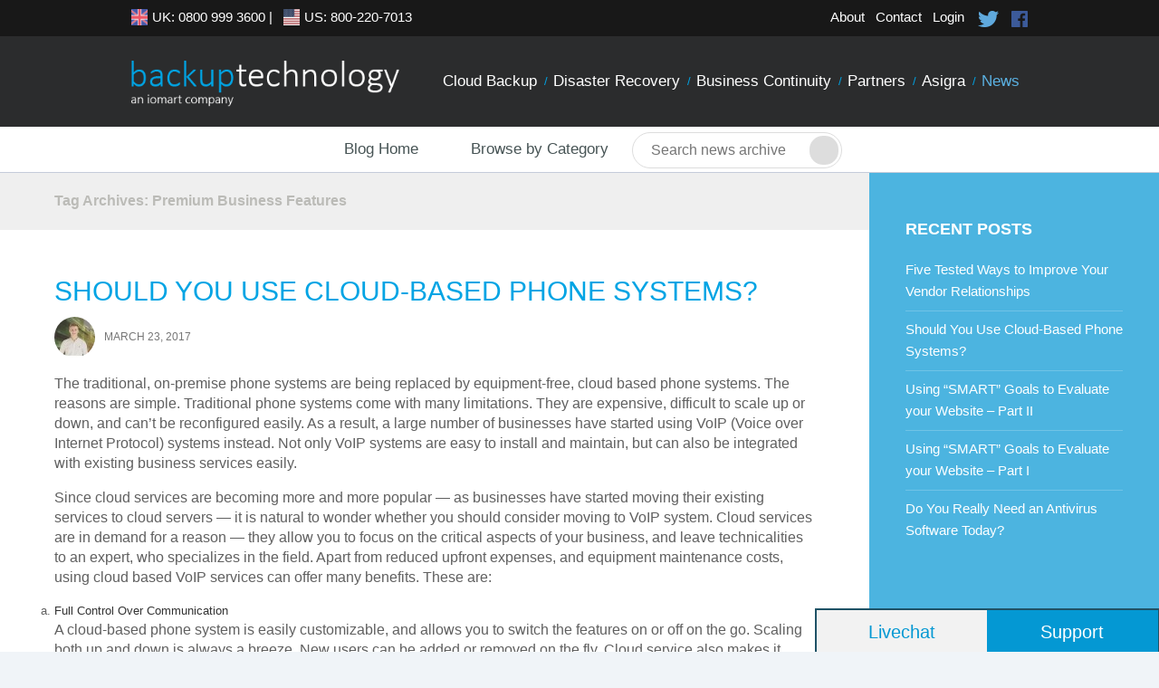

--- FILE ---
content_type: text/html; charset=UTF-8
request_url: http://blog.backup-technology.com/tag/premium-business-features/
body_size: 17048
content:
<!DOCTYPE html>
<!--[if IE 7]>
<html class="ie ie7" lang="en-US">
<![endif]-->
<!--[if IE 8]>
<html class="ie ie8" lang="en-US">
<![endif]-->
<!--[if !(IE 7) | !(IE 8) ]><!-->
<html lang="en-US">
<!--<![endif]-->

<head>
<meta charset="UTF-8">
<meta name="viewport" content="width=device-width">
<title>
Premium Business Features Archives - Latest News from Backup Technology</title>
<link rel="profile" href="http://gmpg.org/xfn/11">
<link rel="shortcut icon" href="favicon.ico">
<link rel="apple-touch-icon-precomposed" sizes="144x144" href="apple-touch-icon-144x144-precomposed.png">
<link rel="apple-touch-icon-precomposed" sizes="114x114" href="apple-touch-icon-114x114-precomposed.png">
<link rel="apple-touch-icon-precomposed" sizes="72x72" href="apple-touch-icon-72x72-precomposed.png">
<link rel="apple-touch-icon-precomposed" href="apple-touch-icon-precomposed.png">
<link rel="pingback" href="http://blog.backup-technology.com/xmlrpc.php">
<!--[if lt IE 9]>
	<script src="http://blog.backup-technology.com/wp-content/themes/backuptech/js/html5.js"></script>
	<![endif]-->

  <link rel="stylesheet" href="http://www.backup-technology.com/css/normalize.css">
  <link rel="stylesheet" href="http://www.backup-technology.com/css/step4.css">
  <link rel="stylesheet" href="http://www.backup-technology.com/css/ilightbox.css">
  <link rel="stylesheet" href="http://www.backup-technology.com/css/dark-skin/skin.css">
  <link rel="stylesheet" href="http://www.backup-technology.com/css/style.css">
<script src="http://www.backup-technology.com/js/libs/modernizr-2.5.3.min.js"></script>
<script src="http://www.backup-technology.com/js/respond.min.js"></script>
<meta name='robots' content='index, follow, max-image-preview:large, max-snippet:-1, max-video-preview:-1' />

	<!-- This site is optimized with the Yoast SEO plugin v21.7 - https://yoast.com/wordpress/plugins/seo/ -->
	<link rel="canonical" href="http://blog.backup-technology.com/tag/premium-business-features/" />
	<meta property="og:locale" content="en_US" />
	<meta property="og:type" content="article" />
	<meta property="og:title" content="Premium Business Features Archives - Latest News from Backup Technology" />
	<meta property="og:url" content="http://blog.backup-technology.com/tag/premium-business-features/" />
	<meta property="og:site_name" content="Latest News from Backup Technology" />
	<script type="application/ld+json" class="yoast-schema-graph">{"@context":"https://schema.org","@graph":[{"@type":"CollectionPage","@id":"http://blog.backup-technology.com/tag/premium-business-features/","url":"http://blog.backup-technology.com/tag/premium-business-features/","name":"Premium Business Features Archives - Latest News from Backup Technology","isPartOf":{"@id":"https://blog.backup-technology.com/#website"},"breadcrumb":{"@id":"http://blog.backup-technology.com/tag/premium-business-features/#breadcrumb"},"inLanguage":"en-US"},{"@type":"BreadcrumbList","@id":"http://blog.backup-technology.com/tag/premium-business-features/#breadcrumb","itemListElement":[{"@type":"ListItem","position":1,"name":"Home","item":"https://blog.backup-technology.com/"},{"@type":"ListItem","position":2,"name":"Premium Business Features"}]},{"@type":"WebSite","@id":"https://blog.backup-technology.com/#website","url":"https://blog.backup-technology.com/","name":"Latest News from Backup Technology","description":"Latest company and cloud storage, backup and disaster recovery news from Backup Technology","potentialAction":[{"@type":"SearchAction","target":{"@type":"EntryPoint","urlTemplate":"https://blog.backup-technology.com/?s={search_term_string}"},"query-input":"required name=search_term_string"}],"inLanguage":"en-US"}]}</script>
	<!-- / Yoast SEO plugin. -->


<link rel='dns-prefetch' href='//fonts.googleapis.com' />
<link rel='dns-prefetch' href='//cdn.openshareweb.com' />
<link rel='dns-prefetch' href='//cdn.shareaholic.net' />
<link rel='dns-prefetch' href='//www.shareaholic.net' />
<link rel='dns-prefetch' href='//analytics.shareaholic.com' />
<link rel='dns-prefetch' href='//recs.shareaholic.com' />
<link rel='dns-prefetch' href='//partner.shareaholic.com' />
<link rel="alternate" type="application/rss+xml" title="Latest News from Backup Technology &raquo; Feed" href="http://blog.backup-technology.com/feed/" />
<link rel="alternate" type="application/rss+xml" title="Latest News from Backup Technology &raquo; Premium Business Features Tag Feed" href="http://blog.backup-technology.com/tag/premium-business-features/feed/" />
<!-- Shareaholic - https://www.shareaholic.com -->
<link rel='preload' href='//cdn.shareaholic.net/assets/pub/shareaholic.js' as='script'/>
<script data-no-minify='1' data-cfasync='false'>
_SHR_SETTINGS = {"endpoints":{"local_recs_url":"http:\/\/blog.backup-technology.com\/wp-admin\/admin-ajax.php?action=shareaholic_permalink_related","ajax_url":"http:\/\/blog.backup-technology.com\/wp-admin\/admin-ajax.php","share_counts_url":"http:\/\/blog.backup-technology.com\/wp-admin\/admin-ajax.php?action=shareaholic_share_counts_api"},"site_id":"0326a02daf196f52c7b9a47e1c6aec7e"};
</script>
<script data-no-minify='1' data-cfasync='false' src='//cdn.shareaholic.net/assets/pub/shareaholic.js' data-shr-siteid='0326a02daf196f52c7b9a47e1c6aec7e' async ></script>

<!-- Shareaholic Content Tags -->
<meta name='shareaholic:site_name' content='Latest News from Backup Technology' />
<meta name='shareaholic:language' content='en-US' />
<meta name='shareaholic:article_visibility' content='private' />
<meta name='shareaholic:site_id' content='0326a02daf196f52c7b9a47e1c6aec7e' />
<meta name='shareaholic:wp_version' content='9.7.11' />

<!-- Shareaholic Content Tags End -->
<script type="text/javascript">
/* <![CDATA[ */
window._wpemojiSettings = {"baseUrl":"https:\/\/s.w.org\/images\/core\/emoji\/14.0.0\/72x72\/","ext":".png","svgUrl":"https:\/\/s.w.org\/images\/core\/emoji\/14.0.0\/svg\/","svgExt":".svg","source":{"concatemoji":"http:\/\/blog.backup-technology.com\/wp-includes\/js\/wp-emoji-release.min.js?ver=6.4.7"}};
/*! This file is auto-generated */
!function(i,n){var o,s,e;function c(e){try{var t={supportTests:e,timestamp:(new Date).valueOf()};sessionStorage.setItem(o,JSON.stringify(t))}catch(e){}}function p(e,t,n){e.clearRect(0,0,e.canvas.width,e.canvas.height),e.fillText(t,0,0);var t=new Uint32Array(e.getImageData(0,0,e.canvas.width,e.canvas.height).data),r=(e.clearRect(0,0,e.canvas.width,e.canvas.height),e.fillText(n,0,0),new Uint32Array(e.getImageData(0,0,e.canvas.width,e.canvas.height).data));return t.every(function(e,t){return e===r[t]})}function u(e,t,n){switch(t){case"flag":return n(e,"\ud83c\udff3\ufe0f\u200d\u26a7\ufe0f","\ud83c\udff3\ufe0f\u200b\u26a7\ufe0f")?!1:!n(e,"\ud83c\uddfa\ud83c\uddf3","\ud83c\uddfa\u200b\ud83c\uddf3")&&!n(e,"\ud83c\udff4\udb40\udc67\udb40\udc62\udb40\udc65\udb40\udc6e\udb40\udc67\udb40\udc7f","\ud83c\udff4\u200b\udb40\udc67\u200b\udb40\udc62\u200b\udb40\udc65\u200b\udb40\udc6e\u200b\udb40\udc67\u200b\udb40\udc7f");case"emoji":return!n(e,"\ud83e\udef1\ud83c\udffb\u200d\ud83e\udef2\ud83c\udfff","\ud83e\udef1\ud83c\udffb\u200b\ud83e\udef2\ud83c\udfff")}return!1}function f(e,t,n){var r="undefined"!=typeof WorkerGlobalScope&&self instanceof WorkerGlobalScope?new OffscreenCanvas(300,150):i.createElement("canvas"),a=r.getContext("2d",{willReadFrequently:!0}),o=(a.textBaseline="top",a.font="600 32px Arial",{});return e.forEach(function(e){o[e]=t(a,e,n)}),o}function t(e){var t=i.createElement("script");t.src=e,t.defer=!0,i.head.appendChild(t)}"undefined"!=typeof Promise&&(o="wpEmojiSettingsSupports",s=["flag","emoji"],n.supports={everything:!0,everythingExceptFlag:!0},e=new Promise(function(e){i.addEventListener("DOMContentLoaded",e,{once:!0})}),new Promise(function(t){var n=function(){try{var e=JSON.parse(sessionStorage.getItem(o));if("object"==typeof e&&"number"==typeof e.timestamp&&(new Date).valueOf()<e.timestamp+604800&&"object"==typeof e.supportTests)return e.supportTests}catch(e){}return null}();if(!n){if("undefined"!=typeof Worker&&"undefined"!=typeof OffscreenCanvas&&"undefined"!=typeof URL&&URL.createObjectURL&&"undefined"!=typeof Blob)try{var e="postMessage("+f.toString()+"("+[JSON.stringify(s),u.toString(),p.toString()].join(",")+"));",r=new Blob([e],{type:"text/javascript"}),a=new Worker(URL.createObjectURL(r),{name:"wpTestEmojiSupports"});return void(a.onmessage=function(e){c(n=e.data),a.terminate(),t(n)})}catch(e){}c(n=f(s,u,p))}t(n)}).then(function(e){for(var t in e)n.supports[t]=e[t],n.supports.everything=n.supports.everything&&n.supports[t],"flag"!==t&&(n.supports.everythingExceptFlag=n.supports.everythingExceptFlag&&n.supports[t]);n.supports.everythingExceptFlag=n.supports.everythingExceptFlag&&!n.supports.flag,n.DOMReady=!1,n.readyCallback=function(){n.DOMReady=!0}}).then(function(){return e}).then(function(){var e;n.supports.everything||(n.readyCallback(),(e=n.source||{}).concatemoji?t(e.concatemoji):e.wpemoji&&e.twemoji&&(t(e.twemoji),t(e.wpemoji)))}))}((window,document),window._wpemojiSettings);
/* ]]> */
</script>
<link rel='stylesheet' id='nevma_sidebar_tabs-css' href='http://blog.backup-technology.com/wp-content/plugins/tabbed-sidebar-widgets/nevma-sidebar-tabs.css?ver=6.4.7' type='text/css' media='all' />
<style id='wp-emoji-styles-inline-css' type='text/css'>

	img.wp-smiley, img.emoji {
		display: inline !important;
		border: none !important;
		box-shadow: none !important;
		height: 1em !important;
		width: 1em !important;
		margin: 0 0.07em !important;
		vertical-align: -0.1em !important;
		background: none !important;
		padding: 0 !important;
	}
</style>
<link rel='stylesheet' id='wp-block-library-css' href='http://blog.backup-technology.com/wp-includes/css/dist/block-library/style.min.css?ver=6.4.7' type='text/css' media='all' />
<style id='classic-theme-styles-inline-css' type='text/css'>
/*! This file is auto-generated */
.wp-block-button__link{color:#fff;background-color:#32373c;border-radius:9999px;box-shadow:none;text-decoration:none;padding:calc(.667em + 2px) calc(1.333em + 2px);font-size:1.125em}.wp-block-file__button{background:#32373c;color:#fff;text-decoration:none}
</style>
<style id='global-styles-inline-css' type='text/css'>
body{--wp--preset--color--black: #000000;--wp--preset--color--cyan-bluish-gray: #abb8c3;--wp--preset--color--white: #ffffff;--wp--preset--color--pale-pink: #f78da7;--wp--preset--color--vivid-red: #cf2e2e;--wp--preset--color--luminous-vivid-orange: #ff6900;--wp--preset--color--luminous-vivid-amber: #fcb900;--wp--preset--color--light-green-cyan: #7bdcb5;--wp--preset--color--vivid-green-cyan: #00d084;--wp--preset--color--pale-cyan-blue: #8ed1fc;--wp--preset--color--vivid-cyan-blue: #0693e3;--wp--preset--color--vivid-purple: #9b51e0;--wp--preset--gradient--vivid-cyan-blue-to-vivid-purple: linear-gradient(135deg,rgba(6,147,227,1) 0%,rgb(155,81,224) 100%);--wp--preset--gradient--light-green-cyan-to-vivid-green-cyan: linear-gradient(135deg,rgb(122,220,180) 0%,rgb(0,208,130) 100%);--wp--preset--gradient--luminous-vivid-amber-to-luminous-vivid-orange: linear-gradient(135deg,rgba(252,185,0,1) 0%,rgba(255,105,0,1) 100%);--wp--preset--gradient--luminous-vivid-orange-to-vivid-red: linear-gradient(135deg,rgba(255,105,0,1) 0%,rgb(207,46,46) 100%);--wp--preset--gradient--very-light-gray-to-cyan-bluish-gray: linear-gradient(135deg,rgb(238,238,238) 0%,rgb(169,184,195) 100%);--wp--preset--gradient--cool-to-warm-spectrum: linear-gradient(135deg,rgb(74,234,220) 0%,rgb(151,120,209) 20%,rgb(207,42,186) 40%,rgb(238,44,130) 60%,rgb(251,105,98) 80%,rgb(254,248,76) 100%);--wp--preset--gradient--blush-light-purple: linear-gradient(135deg,rgb(255,206,236) 0%,rgb(152,150,240) 100%);--wp--preset--gradient--blush-bordeaux: linear-gradient(135deg,rgb(254,205,165) 0%,rgb(254,45,45) 50%,rgb(107,0,62) 100%);--wp--preset--gradient--luminous-dusk: linear-gradient(135deg,rgb(255,203,112) 0%,rgb(199,81,192) 50%,rgb(65,88,208) 100%);--wp--preset--gradient--pale-ocean: linear-gradient(135deg,rgb(255,245,203) 0%,rgb(182,227,212) 50%,rgb(51,167,181) 100%);--wp--preset--gradient--electric-grass: linear-gradient(135deg,rgb(202,248,128) 0%,rgb(113,206,126) 100%);--wp--preset--gradient--midnight: linear-gradient(135deg,rgb(2,3,129) 0%,rgb(40,116,252) 100%);--wp--preset--font-size--small: 13px;--wp--preset--font-size--medium: 20px;--wp--preset--font-size--large: 36px;--wp--preset--font-size--x-large: 42px;--wp--preset--spacing--20: 0.44rem;--wp--preset--spacing--30: 0.67rem;--wp--preset--spacing--40: 1rem;--wp--preset--spacing--50: 1.5rem;--wp--preset--spacing--60: 2.25rem;--wp--preset--spacing--70: 3.38rem;--wp--preset--spacing--80: 5.06rem;--wp--preset--shadow--natural: 6px 6px 9px rgba(0, 0, 0, 0.2);--wp--preset--shadow--deep: 12px 12px 50px rgba(0, 0, 0, 0.4);--wp--preset--shadow--sharp: 6px 6px 0px rgba(0, 0, 0, 0.2);--wp--preset--shadow--outlined: 6px 6px 0px -3px rgba(255, 255, 255, 1), 6px 6px rgba(0, 0, 0, 1);--wp--preset--shadow--crisp: 6px 6px 0px rgba(0, 0, 0, 1);}:where(.is-layout-flex){gap: 0.5em;}:where(.is-layout-grid){gap: 0.5em;}body .is-layout-flow > .alignleft{float: left;margin-inline-start: 0;margin-inline-end: 2em;}body .is-layout-flow > .alignright{float: right;margin-inline-start: 2em;margin-inline-end: 0;}body .is-layout-flow > .aligncenter{margin-left: auto !important;margin-right: auto !important;}body .is-layout-constrained > .alignleft{float: left;margin-inline-start: 0;margin-inline-end: 2em;}body .is-layout-constrained > .alignright{float: right;margin-inline-start: 2em;margin-inline-end: 0;}body .is-layout-constrained > .aligncenter{margin-left: auto !important;margin-right: auto !important;}body .is-layout-constrained > :where(:not(.alignleft):not(.alignright):not(.alignfull)){max-width: var(--wp--style--global--content-size);margin-left: auto !important;margin-right: auto !important;}body .is-layout-constrained > .alignwide{max-width: var(--wp--style--global--wide-size);}body .is-layout-flex{display: flex;}body .is-layout-flex{flex-wrap: wrap;align-items: center;}body .is-layout-flex > *{margin: 0;}body .is-layout-grid{display: grid;}body .is-layout-grid > *{margin: 0;}:where(.wp-block-columns.is-layout-flex){gap: 2em;}:where(.wp-block-columns.is-layout-grid){gap: 2em;}:where(.wp-block-post-template.is-layout-flex){gap: 1.25em;}:where(.wp-block-post-template.is-layout-grid){gap: 1.25em;}.has-black-color{color: var(--wp--preset--color--black) !important;}.has-cyan-bluish-gray-color{color: var(--wp--preset--color--cyan-bluish-gray) !important;}.has-white-color{color: var(--wp--preset--color--white) !important;}.has-pale-pink-color{color: var(--wp--preset--color--pale-pink) !important;}.has-vivid-red-color{color: var(--wp--preset--color--vivid-red) !important;}.has-luminous-vivid-orange-color{color: var(--wp--preset--color--luminous-vivid-orange) !important;}.has-luminous-vivid-amber-color{color: var(--wp--preset--color--luminous-vivid-amber) !important;}.has-light-green-cyan-color{color: var(--wp--preset--color--light-green-cyan) !important;}.has-vivid-green-cyan-color{color: var(--wp--preset--color--vivid-green-cyan) !important;}.has-pale-cyan-blue-color{color: var(--wp--preset--color--pale-cyan-blue) !important;}.has-vivid-cyan-blue-color{color: var(--wp--preset--color--vivid-cyan-blue) !important;}.has-vivid-purple-color{color: var(--wp--preset--color--vivid-purple) !important;}.has-black-background-color{background-color: var(--wp--preset--color--black) !important;}.has-cyan-bluish-gray-background-color{background-color: var(--wp--preset--color--cyan-bluish-gray) !important;}.has-white-background-color{background-color: var(--wp--preset--color--white) !important;}.has-pale-pink-background-color{background-color: var(--wp--preset--color--pale-pink) !important;}.has-vivid-red-background-color{background-color: var(--wp--preset--color--vivid-red) !important;}.has-luminous-vivid-orange-background-color{background-color: var(--wp--preset--color--luminous-vivid-orange) !important;}.has-luminous-vivid-amber-background-color{background-color: var(--wp--preset--color--luminous-vivid-amber) !important;}.has-light-green-cyan-background-color{background-color: var(--wp--preset--color--light-green-cyan) !important;}.has-vivid-green-cyan-background-color{background-color: var(--wp--preset--color--vivid-green-cyan) !important;}.has-pale-cyan-blue-background-color{background-color: var(--wp--preset--color--pale-cyan-blue) !important;}.has-vivid-cyan-blue-background-color{background-color: var(--wp--preset--color--vivid-cyan-blue) !important;}.has-vivid-purple-background-color{background-color: var(--wp--preset--color--vivid-purple) !important;}.has-black-border-color{border-color: var(--wp--preset--color--black) !important;}.has-cyan-bluish-gray-border-color{border-color: var(--wp--preset--color--cyan-bluish-gray) !important;}.has-white-border-color{border-color: var(--wp--preset--color--white) !important;}.has-pale-pink-border-color{border-color: var(--wp--preset--color--pale-pink) !important;}.has-vivid-red-border-color{border-color: var(--wp--preset--color--vivid-red) !important;}.has-luminous-vivid-orange-border-color{border-color: var(--wp--preset--color--luminous-vivid-orange) !important;}.has-luminous-vivid-amber-border-color{border-color: var(--wp--preset--color--luminous-vivid-amber) !important;}.has-light-green-cyan-border-color{border-color: var(--wp--preset--color--light-green-cyan) !important;}.has-vivid-green-cyan-border-color{border-color: var(--wp--preset--color--vivid-green-cyan) !important;}.has-pale-cyan-blue-border-color{border-color: var(--wp--preset--color--pale-cyan-blue) !important;}.has-vivid-cyan-blue-border-color{border-color: var(--wp--preset--color--vivid-cyan-blue) !important;}.has-vivid-purple-border-color{border-color: var(--wp--preset--color--vivid-purple) !important;}.has-vivid-cyan-blue-to-vivid-purple-gradient-background{background: var(--wp--preset--gradient--vivid-cyan-blue-to-vivid-purple) !important;}.has-light-green-cyan-to-vivid-green-cyan-gradient-background{background: var(--wp--preset--gradient--light-green-cyan-to-vivid-green-cyan) !important;}.has-luminous-vivid-amber-to-luminous-vivid-orange-gradient-background{background: var(--wp--preset--gradient--luminous-vivid-amber-to-luminous-vivid-orange) !important;}.has-luminous-vivid-orange-to-vivid-red-gradient-background{background: var(--wp--preset--gradient--luminous-vivid-orange-to-vivid-red) !important;}.has-very-light-gray-to-cyan-bluish-gray-gradient-background{background: var(--wp--preset--gradient--very-light-gray-to-cyan-bluish-gray) !important;}.has-cool-to-warm-spectrum-gradient-background{background: var(--wp--preset--gradient--cool-to-warm-spectrum) !important;}.has-blush-light-purple-gradient-background{background: var(--wp--preset--gradient--blush-light-purple) !important;}.has-blush-bordeaux-gradient-background{background: var(--wp--preset--gradient--blush-bordeaux) !important;}.has-luminous-dusk-gradient-background{background: var(--wp--preset--gradient--luminous-dusk) !important;}.has-pale-ocean-gradient-background{background: var(--wp--preset--gradient--pale-ocean) !important;}.has-electric-grass-gradient-background{background: var(--wp--preset--gradient--electric-grass) !important;}.has-midnight-gradient-background{background: var(--wp--preset--gradient--midnight) !important;}.has-small-font-size{font-size: var(--wp--preset--font-size--small) !important;}.has-medium-font-size{font-size: var(--wp--preset--font-size--medium) !important;}.has-large-font-size{font-size: var(--wp--preset--font-size--large) !important;}.has-x-large-font-size{font-size: var(--wp--preset--font-size--x-large) !important;}
.wp-block-navigation a:where(:not(.wp-element-button)){color: inherit;}
:where(.wp-block-post-template.is-layout-flex){gap: 1.25em;}:where(.wp-block-post-template.is-layout-grid){gap: 1.25em;}
:where(.wp-block-columns.is-layout-flex){gap: 2em;}:where(.wp-block-columns.is-layout-grid){gap: 2em;}
.wp-block-pullquote{font-size: 1.5em;line-height: 1.6;}
</style>
<link rel='stylesheet' id='twentyfourteen-lato-css' href='//fonts.googleapis.com/css?family=Lato%3A300%2C400%2C700%2C900%2C300italic%2C400italic%2C700italic' type='text/css' media='all' />
<link rel='stylesheet' id='genericons-css' href='http://blog.backup-technology.com/wp-content/themes/backuptech/genericons/genericons.css?ver=3.0.2' type='text/css' media='all' />
<link rel='stylesheet' id='twentyfourteen-style-css' href='http://blog.backup-technology.com/wp-content/themes/backuptech/style.css?ver=6.4.7' type='text/css' media='all' />
<!--[if lt IE 9]>
<link rel='stylesheet' id='twentyfourteen-ie-css' href='http://blog.backup-technology.com/wp-content/themes/backuptech/css/ie.css?ver=20131205' type='text/css' media='all' />
<![endif]-->
<script type="text/javascript" src="http://blog.backup-technology.com/wp-includes/js/jquery/jquery.min.js?ver=3.7.1" id="jquery-core-js"></script>
<script type="text/javascript" src="http://blog.backup-technology.com/wp-includes/js/jquery/jquery-migrate.min.js?ver=3.4.1" id="jquery-migrate-js"></script>
<script type="text/javascript" src="http://blog.backup-technology.com/wp-content/plugins/tabbed-sidebar-widgets/nevma-sidebar-tabs.js?ver=6.4.7" id="nevma_sidebar_tabs_js-js"></script>
<link rel="https://api.w.org/" href="http://blog.backup-technology.com/wp-json/" /><link rel="alternate" type="application/json" href="http://blog.backup-technology.com/wp-json/wp/v2/tags/2056" /><link rel="EditURI" type="application/rsd+xml" title="RSD" href="http://blog.backup-technology.com/xmlrpc.php?rsd" />
<meta name="generator" content="WordPress 6.4.7" />
<script>
  (function(i,s,o,g,r,a,m){i['GoogleAnalyticsObject']=r;i[r]=i[r]||function(){
  (i[r].q=i[r].q||[]).push(arguments)},i[r].l=1*new Date();a=s.createElement(o),
  m=s.getElementsByTagName(o)[0];a.async=1;a.src=g;m.parentNode.insertBefore(a,m)
  })(window,document,'script','//www.google-analytics.com/analytics.js','ga');

  ga('create', 'UA-151967-1', 'backup-technology.com');
  ga('send', 'pageview');

</script>
</head>

<body>
<!-- ClickTale Top part -->
<script type="text/javascript">
var WRInitTime=(new Date()).getTime();
</script>
<!-- ClickTale end of Top part -->

<!-- Prompt IE 6 users to install Chrome Frame. Remove this if you support IE 6.
       chromium.org/developers/how-tos/chrome-frame-getting-started --> 
<!--[if lt IE 9]><p class=chromeframe>Your browser is <em>really old!</em> <a href="http://browsehappy.com/">Upgrade to a different browser</a> or <a href="http://www.google.com/chromeframe/?redirect=true">install Google Chrome Frame</a> to experience this site.</p><![endif]--> 

<a id="very-top"></a>
<div id="jump-menu">
  <div class="container">
    <div class="block">
      <ul class="phone-head">
        <li class="uk"><a href="tel:0800 999 3600">UK: 0800 999 3600 | </a></li>
        <li class="us"><a href="tel:800-220-7013">US: 800-220-7013</a></li>
      </ul>
      <ul>
        <li id="about"><a href="http://www.backup-technology.com/about-btl">About</a> </li>
        <li id="contact"><a href="http://www.backup-technology.com/about-btl/contact">Contact</a> </li>
<!--        <li id="contact"><a href="JavaScript:livepop('https://backuptechnology.fastsupport.com/?source[Source]=Backup+Technology+Website&layout=popup&first_name=&email=&question=');">Live Chat</a> -->
        <li id="login"><a href="https://portal.backup-technology.com/">Login</a></li>
        <li id="social" class="twitter"><a href="https://twitter.com/backuptech" target="_blank">twitter</a></li>
        <li id="social" class="facebook"><a href="https://www.facebook.com/backuptech" target="_blank">Facebook</a></li>
      </ul>
    </div>
  </div>
</div>
<!--very-top-->
<div id="outer-wrap">
<div id="inner-wrap">
  <header id="header">
    <div class="container">
      <div class="block">
        <div id="logo"> <a href="http://www.backup-technology.com"><img src="http://www.backup-technology.com/images/logo.png" alt="BackupTechnology" width="217" height="41" /></a> </div>
        <!--logo--> 
        
        <a class="nav-btn" id="nav-open-btn" href="#nav">Book Navigation</a>
        <nav id="nav" role="navigation"> <a class="close-btn" id="nav-close-btn" href="#top">Close</a>
          <ul>
            <li> <a href="http://www.backup-technology.com/cloud-backup">Cloud Backup</a> </li>
            <li> <a href="http://www.backup-technology.com/disaster-recovery">Disaster Recovery</a> </li>
            <li> <a href="http://www.backup-technology.com/business-continuity">Business Continuity</a> </li>
            <li> <a href="http://www.backup-technology.com/partners">Partners</a> </li>
            <li> <a href="http://www.backup-technology.com/asigra">Asigra</a> </li>
            <li> <a class="active" href="http://www.backup-technology.com/blog">News</a> </li>
            <li class="mobileonly drop"> <a href="http://www.backup-technology.com/about-btl">About Us</a>
              <ul class="dropdown">
                <li><a href="http://www.backup-technology.com/about-btl">History</a></li>
                <li><a href="http://www.backup-technology.com/about-btl/infrastructure">Infrastructure</a></li>
                <li><a href="http://www.backup-technology.com/about-btl/iomart">iomart</a></li>
                <li><a href="http://www.backup-technology.com/about-btl/accolades">Accolades</a></li>
                <li><a href="http://www.backup-technology.com/about-btl/customers">Our customers</a></li>
                <li><a href="http://www.backup-technology.com/about-btl/contact">Get in touch</a></li>
              </ul>
            </li>
            <li class="mobileonly"> <a href="http://www.backup-technology.com/about-btl/contact">Contact Us</a> </li>
            <li class="mobileonly"> <a href="https://portal.backup-technology.com/">Login</a> </li>
          </ul>
        </nav>
      </div>
    </div>
  </header>
  <div id="sub-nav">
    <div class="container">
      <div class="block">
      <ul>
      <li>
      <a id="blog-home" href="/">Blog Home</a>
      </li>
      <li> <a id="dropdown" href="#">Browse by Category</a> 
       </li>
       <li> <form method="get" id="searchform" action="http://blog.backup-technology.com/">
          <input type="text" placeholder="Search news archive" size="18" value="" name="s" id="s" />
          <input type="submit" id="searchsubmit" value="Search" />
        </form>
        </li>
        </ul>
      </div>
    </div>
  <div  style="position:relative;">
  <div id="blog-dropdown">
    <div class="container">
      <div class="block">
        <ul id="categories">
          <h2>Categories</h2>
          <li><a href="http://blog.backup-technology.com/category/business-continuity/">Business Continuity</a></li><li><a href="http://blog.backup-technology.com/category/cyber-crime/">Cyber Crime</a></li><li><a href="http://blog.backup-technology.com/category/data-loss/">Data Loss</a></li><li><a href="http://blog.backup-technology.com/category/data-security/">Data Security</a></li><li><a href="http://blog.backup-technology.com/category/disaster-recovery/">Disaster Recovery</a></li><li><a href="http://blog.backup-technology.com/category/general/">General</a></li><li><a href="http://blog.backup-technology.com/category/online-backup/">Online Backup</a></li><li><a href="http://blog.backup-technology.com/category/other/">Other</a></li><li><a href="http://blog.backup-technology.com/category/press-release/">Press Releases</a></li><li><a href="http://blog.backup-technology.com/category/technical-support/">Technical Support</a></li><li><a href="http://blog.backup-technology.com/category/cloud/">The Cloud</a></li><li><a href="http://blog.backup-technology.com/category/uncategorized/">Uncategorized</a></li>        </ul>
        <ul id="archives">
          <h2>Archives</h2>
          <div class="col3">
            	<li><a href='http://blog.backup-technology.com/date/2017/03/'>March 2017</a>&nbsp;(6)</li>
	<li><a href='http://blog.backup-technology.com/date/2017/01/'>January 2017</a>&nbsp;(4)</li>
	<li><a href='http://blog.backup-technology.com/date/2016/11/'>November 2016</a>&nbsp;(8)</li>
	<li><a href='http://blog.backup-technology.com/date/2016/10/'>October 2016</a>&nbsp;(3)</li>
	<li><a href='http://blog.backup-technology.com/date/2016/09/'>September 2016</a>&nbsp;(6)</li>
	<li><a href='http://blog.backup-technology.com/date/2016/08/'>August 2016</a>&nbsp;(7)</li>
	<li><a href='http://blog.backup-technology.com/date/2016/07/'>July 2016</a>&nbsp;(5)</li>
	<li><a href='http://blog.backup-technology.com/date/2016/06/'>June 2016</a>&nbsp;(8)</li>
	<li><a href='http://blog.backup-technology.com/date/2016/03/'>March 2016</a>&nbsp;(3)</li>
	<li><a href='http://blog.backup-technology.com/date/2016/01/'>January 2016</a>&nbsp;(2)</li>
	<li><a href='http://blog.backup-technology.com/date/2015/12/'>December 2015</a>&nbsp;(8)</li>
	<li><a href='http://blog.backup-technology.com/date/2015/11/'>November 2015</a>&nbsp;(13)</li>
	<li><a href='http://blog.backup-technology.com/date/2015/10/'>October 2015</a>&nbsp;(12)</li>
	<li><a href='http://blog.backup-technology.com/date/2015/09/'>September 2015</a>&nbsp;(13)</li>
	<li><a href='http://blog.backup-technology.com/date/2015/08/'>August 2015</a>&nbsp;(9)</li>
	<li><a href='http://blog.backup-technology.com/date/2015/07/'>July 2015</a>&nbsp;(14)</li>
	<li><a href='http://blog.backup-technology.com/date/2015/06/'>June 2015</a>&nbsp;(13)</li>
	<li><a href='http://blog.backup-technology.com/date/2015/05/'>May 2015</a>&nbsp;(11)</li>
	<li><a href='http://blog.backup-technology.com/date/2015/04/'>April 2015</a>&nbsp;(11)</li>
	<li><a href='http://blog.backup-technology.com/date/2015/03/'>March 2015</a>&nbsp;(13)</li>
	<li><a href='http://blog.backup-technology.com/date/2015/02/'>February 2015</a>&nbsp;(13)</li>
	<li><a href='http://blog.backup-technology.com/date/2015/01/'>January 2015</a>&nbsp;(12)</li>
	<li><a href='http://blog.backup-technology.com/date/2014/12/'>December 2014</a>&nbsp;(8)</li>
	<li><a href='http://blog.backup-technology.com/date/2014/11/'>November 2014</a>&nbsp;(5)</li>
          </div>
        </ul>
      </div>
    </div>
  </div>
  </div>
  </div>
<div id="main-content" class="main-content">
<div class="large-col-left">
	<section id="primary" class="content-area">
		<div id="content" class="site-content" role="main">

			
			<header class="archive-header">
				<h1 class="archive-title">Tag Archives: Premium Business Features</h1>

							</header><!-- .archive-header -->

			
<article id="post-15168" class="post-15168 post type-post status-publish format-standard hentry category-cloud tag-cloud-2 tag-it tag-maximum-uptime tag-premium-business-features">
	
	<header class="entry-header">
				<h1 class="entry-title"><a href="http://blog.backup-technology.com/15168/shoud-use-cloud-based-phone-systems/" rel="bookmark">Should You Use Cloud-Based Phone Systems?</a></h1>
		<div class="entry-meta">
						<a href="http://blog.backup-technology.com/author/callum/" title="View all posts by Callum Huddlestone." style="margin-right:7px"><img alt='' src='http://blog.backup-technology.com/wp-content/uploads/Callum-Huddlestone_avatar_1448444270-45x45.jpg' srcset='http://blog.backup-technology.com/wp-content/uploads/Callum-Huddlestone_avatar_1448444270-90x90.jpg 2x' class='avatar avatar-45 photo' height='45' width='45' decoding='async'/></a>
			<span class="entry-date"><a href="http://blog.backup-technology.com/15168/shoud-use-cloud-based-phone-systems/" rel="bookmark"><time class="entry-date" datetime="2017-03-23T09:59:37+00:00">March 23, 2017</time></a></span> <span class="byline"><span class="author vcard"><a class="url fn n" href="http://blog.backup-technology.com/author/callum/" rel="author">Callum Huddlestone</a></span></span>		</div><!-- .entry-meta -->
	</header><!-- .entry-header -->

		<div class="entry-content">
		<div style='display:none;' class='shareaholic-canvas' data-app='share_buttons' data-title='Should You Use Cloud-Based Phone Systems?' data-link='http://blog.backup-technology.com/15168/shoud-use-cloud-based-phone-systems/' data-app-id-name='category_above_content'></div><p>The traditional, on-premise phone systems are being replaced by equipment-free, cloud based phone systems. The reasons are simple. Traditional phone systems come with many limitations. They are expensive, difficult to scale up or down, and can&#8217;t be reconfigured easily. As a result, a large number of businesses have started using VoIP (Voice over Internet Protocol) systems instead. Not only VoIP systems are easy to install and maintain, but can also be integrated with existing business services easily.</p>
<p>Since cloud services are becoming more and more popular &#8212; as businesses have started moving their existing services to cloud servers &#8212; it is natural to wonder whether you should consider moving to VoIP system. Cloud services are in demand for a reason &#8212; they allow you to focus on the critical aspects of your business, and leave technicalities to an expert, who specializes in the field. Apart from reduced upfront expenses, and equipment maintenance costs, using cloud based VoIP services can offer many benefits. These are:</p>
<ol>
<li><strong>Full Control Over Communication</strong></li>
</ol>
<p>A cloud-based phone system is easily customizable, and allows you to switch the features on or off on the go. Scaling both up and down is always a breeze. New users can be added or removed on the fly. Cloud service also makes it possible for the employees to access it from anywhere they might be, using their smartphone, laptop, or  even a desk phone.</p>
<ol start="2">
<li><strong>Premium Business Features</strong></li>
</ol>
<p>One of the major advantages of using cloud-based VoIP service is that even small businesses can enjoy top line business features that are usually available only for large corporations, at affordable rates. Examples include call centre solutions, virtual assistant, queues, conference calls, auto attendant, etc.</p>
<ol start="3">
<li><strong>Maximum Uptime</strong></li>
</ol>
<p>Cloud service providers take all kinds of measures to ensure that their systems are prepared for data breaches and disasters. They also monitor the systems 24/7. As long as you have a stable network with good dedicated VoIP bandwidth in the system, it is rare for the service to go down. For the most part, you get to enjoy seamless phone communication with your clients.</p>
<p><strong>Conclusion</strong></p>
<p>In today&#8217;s digital world, where both business and social interaction is done via emails, instant messages, website and blog content, the significance of phones has not diminished. Important matters are still discussed on the phone. Thus, if the phone service is down for even an hour, it can cost a tremendous loss, not only in terms of money, but also in terms of the potential customers who couldn&#8217;t connect.  On-premise, traditional system is as good as the network infrastructure constructs. However, IT admins have the the ability to control all of its variables.  Because of this, they might be reluctant to switch to the VoIP system.  Keep in mind that VoIP is affordable, easy to scale, and gives a peace of mind that your phone communication is secure and is supported by experts in the field.</p>
<div style='display:none;' class='shareaholic-canvas' data-app='share_buttons' data-title='Should You Use Cloud-Based Phone Systems?' data-link='http://blog.backup-technology.com/15168/shoud-use-cloud-based-phone-systems/' data-app-id-name='category_below_content'></div><div style='display:none;' class='shareaholic-canvas' data-app='recommendations' data-title='Should You Use Cloud-Based Phone Systems?' data-link='http://blog.backup-technology.com/15168/shoud-use-cloud-based-phone-systems/' data-app-id-name='category_below_content'></div>	</div><!-- .entry-content -->
	
	<footer class="entry-meta"><span class="tag-links"><a href="http://blog.backup-technology.com/tag/cloud-2/" rel="tag">Cloud</a><a href="http://blog.backup-technology.com/tag/it/" rel="tag">IT</a><a href="http://blog.backup-technology.com/tag/maximum-uptime/" rel="tag">Maximum Uptime</a><a href="http://blog.backup-technology.com/tag/premium-business-features/" rel="tag">Premium Business Features</a></span></footer></article><!-- #post-## -->
		</div><!-- #content -->
	</section><!-- #primary -->
    </div>
              <div class="small-col-left">
    <div id="secondary">
		<h2 class="site-description">Latest company and cloud storage, backup and disaster recovery news from Backup Technology</h2>
	
	
		<div id="primary-sidebar" class="primary-sidebar widget-area" role="complementary">
		
		<aside id="recent-posts-2" class="widget widget_recent_entries">
		<h1 class="widget-title">Recent Posts</h1>
		<ul>
											<li>
					<a href="http://blog.backup-technology.com/15170/five-tested-ways-improve-vendor-relationships/">Five Tested Ways to Improve Your Vendor Relationships</a>
									</li>
											<li>
					<a href="http://blog.backup-technology.com/15168/shoud-use-cloud-based-phone-systems/">Should You Use Cloud-Based Phone Systems?</a>
									</li>
											<li>
					<a href="http://blog.backup-technology.com/15166/using-smart-goals-evaluate-website-part-ii/">Using &#8220;SMART&#8221; Goals to Evaluate your Website &#8211; Part II</a>
									</li>
											<li>
					<a href="http://blog.backup-technology.com/15164/using-smart-goals-evaluate-website-part/">Using &#8220;SMART&#8221; Goals to Evaluate your Website &#8211; Part I</a>
									</li>
											<li>
					<a href="http://blog.backup-technology.com/15162/really-need-antivirus-software-today/">Do You Really Need an Antivirus Software Today?</a>
									</li>
					</ul>

		</aside><aside id="tabbed-sidebar-widgets" class="widget widget_tabs"><h1 class="widget-title"></h1><ul class = "tab-container"><li id="categories-2" class="widget_categories tab-content"><h2 class = "tab-title">Categories</h2>
			<ul>
					<li class="cat-item cat-item-2"><a href="http://blog.backup-technology.com/category/business-continuity/">Business Continuity</a>
</li>
	<li class="cat-item cat-item-3"><a href="http://blog.backup-technology.com/category/cyber-crime/">Cyber Crime</a>
</li>
	<li class="cat-item cat-item-4"><a href="http://blog.backup-technology.com/category/data-loss/">Data Loss</a>
</li>
	<li class="cat-item cat-item-5"><a href="http://blog.backup-technology.com/category/data-security/">Data Security</a>
</li>
	<li class="cat-item cat-item-6"><a href="http://blog.backup-technology.com/category/disaster-recovery/">Disaster Recovery</a>
</li>
	<li class="cat-item cat-item-7"><a href="http://blog.backup-technology.com/category/general/">General</a>
</li>
	<li class="cat-item cat-item-8"><a href="http://blog.backup-technology.com/category/online-backup/">Online Backup</a>
</li>
	<li class="cat-item cat-item-9"><a href="http://blog.backup-technology.com/category/other/">Other</a>
</li>
	<li class="cat-item cat-item-10"><a href="http://blog.backup-technology.com/category/press-release/">Press Releases</a>
</li>
	<li class="cat-item cat-item-1853"><a href="http://blog.backup-technology.com/category/technical-support/">Technical Support</a>
</li>
	<li class="cat-item cat-item-11"><a href="http://blog.backup-technology.com/category/cloud/">The Cloud</a>
</li>
	<li class="cat-item cat-item-1"><a href="http://blog.backup-technology.com/category/uncategorized/">Uncategorized</a>
</li>
			</ul>

			</li><li id="tag_cloud-2" class="widget_tag_cloud tab-content"><h2 class = "tab-title">Tags</h2><div class="tagcloud"><a href="http://blog.backup-technology.com/tag/apple/" class="tag-cloud-link tag-link-41 tag-link-position-1" style="font-size: 11.808pt;" aria-label="Apple (21 items)">Apple</a>
<a href="http://blog.backup-technology.com/tag/asigra/" class="tag-cloud-link tag-link-51 tag-link-position-2" style="font-size: 15.728pt;" aria-label="Asigra (48 items)">Asigra</a>
<a href="http://blog.backup-technology.com/tag/backup-technology/" class="tag-cloud-link tag-link-67 tag-link-position-3" style="font-size: 15.504pt;" aria-label="Backup Technology (46 items)">Backup Technology</a>
<a href="http://blog.backup-technology.com/tag/business-continuity/" class="tag-cloud-link tag-link-2058 tag-link-position-4" style="font-size: 9.232pt;" aria-label="Business Continuity (12 items)">Business Continuity</a>
<a href="http://blog.backup-technology.com/tag/ceo/" class="tag-cloud-link tag-link-123 tag-link-position-5" style="font-size: 8.448pt;" aria-label="CEO (10 items)">CEO</a>
<a href="http://blog.backup-technology.com/tag/china/" class="tag-cloud-link tag-link-135 tag-link-position-6" style="font-size: 8.896pt;" aria-label="China (11 items)">China</a>
<a href="http://blog.backup-technology.com/tag/cloud-2/" class="tag-cloud-link tag-link-1275 tag-link-position-7" style="font-size: 11.584pt;" aria-label="Cloud (20 items)">Cloud</a>
<a href="http://blog.backup-technology.com/tag/cloud-backup/" class="tag-cloud-link tag-link-146 tag-link-position-8" style="font-size: 16.512pt;" aria-label="Cloud Backup (57 items)">Cloud Backup</a>
<a href="http://blog.backup-technology.com/tag/cloud-computing/" class="tag-cloud-link tag-link-149 tag-link-position-9" style="font-size: 17.968pt;" aria-label="Cloud Computing (77 items)">Cloud Computing</a>
<a href="http://blog.backup-technology.com/tag/data-centre/" class="tag-cloud-link tag-link-194 tag-link-position-10" style="font-size: 9.68pt;" aria-label="Data Centre (13 items)">Data Centre</a>
<a href="http://blog.backup-technology.com/tag/data-protection/" class="tag-cloud-link tag-link-196 tag-link-position-11" style="font-size: 8.896pt;" aria-label="Data Protection (11 items)">Data Protection</a>
<a href="http://blog.backup-technology.com/tag/data-protection-act/" class="tag-cloud-link tag-link-197 tag-link-position-12" style="font-size: 13.152pt;" aria-label="Data Protection Act (28 items)">Data Protection Act</a>
<a href="http://blog.backup-technology.com/tag/de-duplication/" class="tag-cloud-link tag-link-1395 tag-link-position-13" style="font-size: 8.896pt;" aria-label="De-duplication (11 items)">De-duplication</a>
<a href="http://blog.backup-technology.com/tag/disaster-recovery/" class="tag-cloud-link tag-link-2060 tag-link-position-14" style="font-size: 14.608pt;" aria-label="Disaster Recovery (38 items)">Disaster Recovery</a>
<a href="http://blog.backup-technology.com/tag/dr/" class="tag-cloud-link tag-link-229 tag-link-position-15" style="font-size: 9.68pt;" aria-label="DR (13 items)">DR</a>
<a href="http://blog.backup-technology.com/tag/dvd/" class="tag-cloud-link tag-link-237 tag-link-position-16" style="font-size: 13.488pt;" aria-label="DVD (30 items)">DVD</a>
<a href="http://blog.backup-technology.com/tag/england/" class="tag-cloud-link tag-link-247 tag-link-position-17" style="font-size: 9.232pt;" aria-label="England (12 items)">England</a>
<a href="http://blog.backup-technology.com/tag/eu/" class="tag-cloud-link tag-link-257 tag-link-position-18" style="font-size: 11.584pt;" aria-label="EU (20 items)">EU</a>
<a href="http://blog.backup-technology.com/tag/europe/" class="tag-cloud-link tag-link-258 tag-link-position-19" style="font-size: 12.032pt;" aria-label="Europe (22 items)">Europe</a>
<a href="http://blog.backup-technology.com/tag/facebook/" class="tag-cloud-link tag-link-261 tag-link-position-20" style="font-size: 11.36pt;" aria-label="Facebook (19 items)">Facebook</a>
<a href="http://blog.backup-technology.com/tag/gartner/" class="tag-cloud-link tag-link-294 tag-link-position-21" style="font-size: 10.912pt;" aria-label="Gartner (17 items)">Gartner</a>
<a href="http://blog.backup-technology.com/tag/google/" class="tag-cloud-link tag-link-308 tag-link-position-22" style="font-size: 15.28pt;" aria-label="Google (44 items)">Google</a>
<a href="http://blog.backup-technology.com/tag/government/" class="tag-cloud-link tag-link-318 tag-link-position-23" style="font-size: 11.584pt;" aria-label="Government (20 items)">Government</a>
<a href="http://blog.backup-technology.com/tag/hacking/" class="tag-cloud-link tag-link-332 tag-link-position-24" style="font-size: 13.712pt;" aria-label="Hacking (31 items)">Hacking</a>
<a href="http://blog.backup-technology.com/tag/ico/" class="tag-cloud-link tag-link-355 tag-link-position-25" style="font-size: 17.072pt;" aria-label="ICO (63 items)">ICO</a>
<a href="http://blog.backup-technology.com/tag/id/" class="tag-cloud-link tag-link-356 tag-link-position-26" style="font-size: 10.016pt;" aria-label="ID (14 items)">ID</a>
<a href="http://blog.backup-technology.com/tag/idc/" class="tag-cloud-link tag-link-358 tag-link-position-27" style="font-size: 8.448pt;" aria-label="IDC (10 items)">IDC</a>
<a href="http://blog.backup-technology.com/tag/information-commissioner/" class="tag-cloud-link tag-link-367 tag-link-position-28" style="font-size: 10.016pt;" aria-label="Information Commissioner (14 items)">Information Commissioner</a>
<a href="http://blog.backup-technology.com/tag/it/" class="tag-cloud-link tag-link-384 tag-link-position-29" style="font-size: 9.68pt;" aria-label="IT (13 items)">IT</a>
<a href="http://blog.backup-technology.com/tag/london/" class="tag-cloud-link tag-link-438 tag-link-position-30" style="font-size: 11.584pt;" aria-label="London (20 items)">London</a>
<a href="http://blog.backup-technology.com/tag/microsoft/" class="tag-cloud-link tag-link-479 tag-link-position-31" style="font-size: 14.944pt;" aria-label="Microsoft (41 items)">Microsoft</a>
<a href="http://blog.backup-technology.com/tag/mod/" class="tag-cloud-link tag-link-486 tag-link-position-32" style="font-size: 8.448pt;" aria-label="MoD (10 items)">MoD</a>
<a href="http://blog.backup-technology.com/tag/nhs/" class="tag-cloud-link tag-link-532 tag-link-position-33" style="font-size: 13.936pt;" aria-label="NHS (33 items)">NHS</a>
<a href="http://blog.backup-technology.com/tag/pc/" class="tag-cloud-link tag-link-568 tag-link-position-34" style="font-size: 10.912pt;" aria-label="PC (17 items)">PC</a>
<a href="http://blog.backup-technology.com/tag/pci-dss/" class="tag-cloud-link tag-link-570 tag-link-position-35" style="font-size: 10.24pt;" aria-label="PCI DSS (15 items)">PCI DSS</a>
<a href="http://blog.backup-technology.com/tag/private-cloud/" class="tag-cloud-link tag-link-592 tag-link-position-36" style="font-size: 9.68pt;" aria-label="Private Cloud (13 items)">Private Cloud</a>
<a href="http://blog.backup-technology.com/tag/public-cloud/" class="tag-cloud-link tag-link-599 tag-link-position-37" style="font-size: 10.576pt;" aria-label="Public Cloud (16 items)">Public Cloud</a>
<a href="http://blog.backup-technology.com/tag/service-level-agreement-sla/" class="tag-cloud-link tag-link-1259 tag-link-position-38" style="font-size: 9.68pt;" aria-label="Service Level Agreement (SLA) (13 items)">Service Level Agreement (SLA)</a>
<a href="http://blog.backup-technology.com/tag/sony/" class="tag-cloud-link tag-link-669 tag-link-position-39" style="font-size: 8pt;" aria-label="Sony (9 items)">Sony</a>
<a href="http://blog.backup-technology.com/tag/symantec/" class="tag-cloud-link tag-link-697 tag-link-position-40" style="font-size: 11.36pt;" aria-label="Symantec (19 items)">Symantec</a>
<a href="http://blog.backup-technology.com/tag/twitter/" class="tag-cloud-link tag-link-735 tag-link-position-41" style="font-size: 12.48pt;" aria-label="Twitter (24 items)">Twitter</a>
<a href="http://blog.backup-technology.com/tag/uk/" class="tag-cloud-link tag-link-736 tag-link-position-42" style="font-size: 22pt;" aria-label="UK (176 items)">UK</a>
<a href="http://blog.backup-technology.com/tag/usa/" class="tag-cloud-link tag-link-746 tag-link-position-43" style="font-size: 14.72pt;" aria-label="USA (39 items)">USA</a>
<a href="http://blog.backup-technology.com/tag/usb/" class="tag-cloud-link tag-link-747 tag-link-position-44" style="font-size: 18.08pt;" aria-label="USB (79 items)">USB</a>
<a href="http://blog.backup-technology.com/tag/windows/" class="tag-cloud-link tag-link-784 tag-link-position-45" style="font-size: 12.48pt;" aria-label="Windows (24 items)">Windows</a></div>
</li></ul></aside>	</div><!-- #primary-sidebar -->
	</div><!-- #secondary -->
</div>
</div>

		<footer id="colophon" class="site-footer" role="contentinfo">
					</footer><!-- #colophon -->
	</div><!-- #page -->

<section id="some-customers">
  <div class="container">
    <div class="block">
      <h3>Our Customers</h3>
      <ul>
        <li><a href="http://www.backup-technology.com/about-btl/customers"><img src="http://www.backup-technology.com/images/clients/atos.jpg" alt="ATOS" style="width: 116px; height: 116px"></a></li>
        <li><a href="http://www.backup-technology.com/about-btl/customers"><img src="http://www.backup-technology.com/images/clients/ageuk.jpg" alt="Age UK" style="width: 116px; height: 116px"></a></li>
        <li><a href="http://www.backup-technology.com/about-btl/customers"><img src="http://www.backup-technology.com/images/clients/alliance.jpg" alt="Alliance Pharma" style="width: 116px; height: 116px"></a></li>
        <li><a href="http://www.backup-technology.com/about-btl/customers"><img src="http://www.backup-technology.com/images/clients/liverpool.jpg" alt="Liverpool Football Club" style="width: 116px; height: 116px"></a></li>
        <li><a href="http://www.backup-technology.com/about-btl/customers"><img src="http://www.backup-technology.com/images/clients/csc.jpg" alt="CSC" style="width: 116px; height: 116px"></a></li>
        <li><a href="http://www.backup-technology.com/about-btl/customers"><img src="http://www.backup-technology.com/images/clients/centrica.jpg" alt="Centrica" style="width: 116px; height: 116px"></a></li>
        <li><a href="http://www.backup-technology.com/about-btl/customers"><img src="http://www.backup-technology.com/images/clients/citizensadvice.jpg" alt="Citizens Advice" style="width: 116px; height: 116px"></a></li>
        <li><a href="http://www.backup-technology.com/about-btl/customers"><img src="http://www.backup-technology.com/images/clients/col.jpg" alt="City of London" style="width: 116px; height: 116px"></a></li>
        <li><a href="http://www.backup-technology.com/about-btl/customers"><img src="http://www.backup-technology.com/images/clients/fujitsu.jpg" alt="Fujitsu" style="width: 116px; height: 116px"></a></li>
        <li><a href="http://www.backup-technology.com/about-btl/customers"><img src="http://www.backup-technology.com/images/clients/govoffice.jpg" alt="Government Offices" style="width: 116px; height: 116px"></a></li>
        <li><a href="http://www.backup-technology.com/about-btl/customers"><img src="http://www.backup-technology.com/images/clients/hcl.jpg" alt="HCL" style="width: 116px; height: 116px"></a></li>
        <li><a href="http://www.backup-technology.com/about-btl/customers"><img src="http://www.backup-technology.com/images/clients/lkbennett.jpg" alt="LK Bennett" style="width: 116px; height: 116px"></a></li>
        <li><a href="http://www.backup-technology.com/about-btl/customers"><img src="http://www.backup-technology.com/images/clients/lambretta.jpg" alt="Lambretta Clothing" style="width: 116px; height: 116px"></a></li>
        <li><a href="http://www.backup-technology.com/about-btl/customers"><img src="http://www.backup-technology.com/images/clients/leicestercity.jpg" alt="Leicester City" style="width: 116px; height: 116px"></a></li>
        <li><a href="http://www.backup-technology.com/about-btl/customers"><img src="http://www.backup-technology.com/images/clients/lloyds.jpg" alt="Lloyds Register" style="width: 116px; height: 116px"></a></li>
        <li><a href="http://www.backup-technology.com/about-btl/customers"><img src="http://www.backup-technology.com/images/clients/logica.jpg" alt="Logica" style="width: 116px; height: 116px"></a></li>
        <li><a href="http://www.backup-technology.com/about-btl/customers"><img src="http://www.backup-technology.com/images/clients/meadowvale.jpg" alt="Meadowvale" style="width: 116px; height: 116px"></a></li>
        <li><a href="http://www.backup-technology.com/about-btl/customers"><img src="http://www.backup-technology.com/images/clients/nfu.jpg" alt="National Farmers Union" style="width: 116px; height: 116px"></a></li>
        <li><a href="http://www.backup-technology.com/about-btl/customers"><img src="http://www.backup-technology.com/images/clients/network_rail.jpg" alt="Network Rail" style="width: 116px; height: 116px"></a></li>
        <li><a href="http://www.backup-technology.com/about-btl/customers"><img src="http://www.backup-technology.com/images/clients/pkr.jpg" alt="PKR" style="width: 116px; height: 116px"></a></li>
      </ul>
    </div>
  </div>
</section>


<div id="slideup" style="right:0px; bottom: -384px; height: 432px;">
<div id="slidetabs">
  <ul>
    <li><a href="#slidetabs-1">Livechat</a></li>
    <li><a href="#slidetabs-2">Support</a></li>
    <li><a href="#slidetabs-3">Portal Login</a></li>
  </ul>
  <div id="slidetabs-1">
    <p>Sales question? Need support? Start a chat session with one of our experts!</p>
    <form target="chatwindow" action="https://backuptechnology.fastsupport.com/" method="get"  onSubmit="window.open('', 'chatwindow', 'width=540,height=700,status=no,resizable=yes,scrollbars=no')" >
      <input type="hidden" value="Backup Technology Website" name="source[Source]">
      <input type="hidden" value="popup" name="layout">
      <p>
        <label for="frm-backuptech2011_chat-2_first_name">Your name:</label>
        <input type="text" value="" name="first_name" id="frm-backuptech2011_chat-2_first_name">
      </p>
      <p>
        <label for="frm-backuptech2011_chat-2_email">Your email:</label>
        <input type="text" value="" name="email" id="frm-backuptech2011_chat-2_email">
      </p>
      <p>
        <label for="frm-backuptech2011_chat-2_question">Your question:</label>
        <input type="text" value="" name="question" id="frm-backuptech2011_chat-2_question">
      </p>
      <div><!--[if IE 6]><input id="frm-backuptech2011_chat-2_submit" type="submit" value="Continue"><![endif]--><!--[if !(IE 6)]><!-->
        <input type="submit" alt="Continue"  class="button" id="frm-backuptech2011_chat-2_submit">
        <!--<![endif]--> 
      </div>
    </form>
  </div>
  <div id="slidetabs-2">
    <p>For support, call the 24-hour hotline:</p>
    <p class="inset"><span class="phonecountry"><span class="phonecountryicon"><span class="btl_icon btl_icon_gb pngfix"></span></span><strong>UK:</strong></span> <span class="phonenumber">0800 999 3600</span><br>
      <span class="phonecountry"><span class="phonecountryicon"><span class="btl_icon btl_icon_us pngfix"></span></span><strong>US:</strong></span> <span class="phonenumber">800-220-7013</span></p>
    <p>Or, if you've been given a screen sharing code:</p>
    <form action="https://www.fastsupport.com/servlet/download/customerDownload" method="post">
      <p>
        <label for="frm-backuptech2011_support-3_name">Your name:</label>
        <input type="text" value="" name="name" id="frm-backuptech2011_support-3_name">
      </p>
      <p>
        <label for="frm-backuptech2011_support-3_question">Screen sharing code: (XXX-XXX-XXX)</label>
        <input type="text" value="" name="supportSessionId" id="frm-backuptech2011_support-3_question">
      </p>
      <div> 
        <!--[if IE 6]><input type="submit" value="Continue"><![endif]--><!--[if !(IE 6)]><!-->
        <input type="submit" alt="Continue" class="button">
        <!--<![endif]--> 
      </div>
    </form>
  </div>
  <div id="slidetabs-3">
    <p>Existing customer?</p>
    <p>Click below to login to our secure enterprise Portal and view the real-time status of your data protection.</p>
    <a href="https://portal.backup-technology.com/" class="button">Login to Portal</a> </div>
</div>
</div>

<section id="footer-links">
    <a href="http://www.backup-technology.com/asigra" class="asigra"></a>
  <div class="container">
    <div class="block">
     <div class="footer-right">
      <div id="browse">
        <ul>
          <li><a href="http://www.backup-technology.com/about-btl">About Us</a></li>
          <li><a href="http://www.backup-technology.com/about-btl/infrastructure">Infrastructure</a></li>
          <li><a href="http://www.backup-technology.com/about-btl/accolades">Accolades</a></li>
          <li><a href="http://www.backup-technology.com/about-btl/customers">Customers</a></li>
                     <li><a href="/free-wordpress-backup">WordPress Backup</a></li>
        </ul>
        <ul>
          <li><a href="http://www.backup-technology.com/partners">Partners</a></li>
          <li><a href="http://www.backup-technology.com/partners#breakdown" class="product-1">Referal Partner</a></li>
          <li><a href="http://www.backup-technology.com/partners#breakdown" class="product-2">Strategic Partner</a></li>
          <li><a href="http://www.backup-technology.com/partners#breakdown" class="product-3">Asigra-as-a-Service</a></li>
        </ul>
        <ul>
          <li><a href="http://blog.backup-technology.com">News</a></li>
          <li><a href="http://blog.backup-technology.com">Latest News</a></li>
          <li><a href="http://blog.backup-technology.com/category/press-release/">Press Releases</a></li>
        </ul>
        <ul>
          <li><a href="http://www.backup-technology.com/about-btl/contact">Contact</a></li>
          <li><a href="http://www.backup-technology.com/about-btl/contact">Contact Us</a></li>
          <li><a href="https://www.facebook.com/backuptech" target="_blank" class="facebook">Facebook</a></li>
          <li><a href="https://twitter.com/backuptech" target="_blank" class="twitter">Twitter</a></li>
        </ul>
      </div>
      <!--browse-->
      </div>
       <div class="footer-left">
      <a href="http://www.backup-technology.com" class="footerlogo"><img src="http://www.backup-technology.com/images/ui/foot-logo.png" alt="Backup Technology. Experts in online backup | business continuity | disaster recovery" /></a>
      
      <div><h4>International Head Office:</h4>
      <p>4220 Park Approach, Leeds, LS15 8GB, UK</p>
      <p><strong>Tel:</strong> 0800 999 3600</p>
      </div>
      <div><h4>US Office: </h4>
      <p>4801 Wooday Drive, Suite 300 East, Houston, Texas, 77056</p>
      <p><strong>Tel:</strong> 800-220-7013</p>
      </div>
       </div>
    </div>
  </div>
</section>
<footer>
  <div class="container">
    <div class="block">
      <p><a href="https://portal.backup-technology.com/">Customer Login</a> | <a href="/privacy-policy">Privacy Policy</a> | <a href="/cookie-policy">Cookie Policy</a> &copy; 2005-<? echo date("Y"); ?> Backup Technology Limited | <a href="#very-top" class="scroll">Top &uarr;</a></p>
         <a href="http://www.iomart.com"><img src="https://www.backup-technology.com/images/iomartfoot.png"></a>
    </div>
  </div>
  <!--container--> 
</footer>


	<script type="text/javascript" src="http://blog.backup-technology.com/wp-content/themes/backuptech/js/functions.js?ver=20131209" id="twentyfourteen-script-js"></script>
    
<script src="//code.jquery.com/jquery-1.9.1.js"></script>
<script>window.jQuery || document.write('<script src="http://blog.backup-technology.com/wp-content/themes/backuptech/js/libs/jquery-1.7.1.min.js"><\/script>')</script>
<!-- scripts concatenated and minified via build script -->
<script type="text/javascript" src="http://blog.backup-technology.com/wp-content/themes/backuptech/js/libs/selectivizr-min.js"> </script>
<script type="text/javascript" src="http://blog.backup-technology.com/wp-content/themes/backuptech/js/libs/jquery.mousewheel.js"></script>
<script type="text/javascript" src="http://blog.backup-technology.com/wp-content/themes/backuptech/js/libs/jquery.easing.1.3.js"></script>
<script type="text/javascript" src="http://blog.backup-technology.com/wp-content/themes/backuptech/js/libs/jquery.requestAnimationFrame.js"></script>
<script type="text/javascript" src="http://blog.backup-technology.com/wp-content/themes/backuptech/js/libs/ilightbox.packed.js"></script>
<!-- end scripts -->
<script type="text/javascript">





$('.ilightbox').iLightBox();
$('.inline-button').click(function(){
				$.iLightBox([
					{
						URL: '#enquiry-form',
						type: 'inline',
						options: {
							width: "75%",
							height: 740
						}
					}
				]);
				return false;
			});
	//navHtml = $('nav').html();
    //var ww = document.body.clientWidth;
	
	//Global Variables
	var isMobile = false;
	if ($("#nav-open-btn").css("display") == "block" ){
		isMobile = true;
	}
	
// Wait for window load
	$(function(){
		$("body").removeClass('load');
		$(".product-1").click(function(){$("#product-1").click();});
		$(".product-2").click(function(){$("#product-2").click();});
    	$(".product-3").click(function(){$("#product-3").click();}); 
	});
			
	if($('#sub-nav').length > 0){
		var stickyNaTop = $('#sub-nav').offset().top-0;
		//improve all!!! needs to check offset on load also
	}
	
	var allPanels = $('nav ul ul').hide();
	
	
    $(window).bind('resize', function() {
        adjustMenu();
		changeTables();
		
		if($('#sub-nav').length > 0){
			checkSticky();
		}
		
		if ($("#nav-open-btn").css("display") == "block" ){
			isMobile = true;
		} else {
			isMobile = false;
		}
	});
		
			
	var checkSticky = function() {
        if (isMobile == true){
			if ($('#sub-nav').hasClass('sticky')){
				$('#sub-nav').removeClass('sticky');
			}
		} else {
			if ($("#logo").css("float") == "left" ){
				stickyNaTop = $('#sub-nav').offset().top-58;
			} else {
				stickyNaTop = $('#sub-nav').offset().top-0;
			}
		}
	}
	var adjustMenu = function() {
		var $anchors = $('nav > ul > li.drop > a');
		if (isMobile == true) {
        	$anchors.unbind("click").bind( "click", function() {
				$(this).toggleClass('hover').next().slideToggle();
				return false;
			});
        } else {
			$anchors.unbind( "click" );
    	}
	}
	adjustMenu();
			
	var changeTables = function() {
		$('#pricing dd').hide();
        if (isMobile == true) { //check for responsive
			$('#pricing dt').removeClass('active').unbind( "click" ).bind( "click", function() {
				tiles = $(this).siblings();
				if (tiles.is(':hidden')){
					$(this).addClass('active');
					tiles.slideDown();
				} else {
					$(this).removeClass('active');
					tiles.slideUp();
				}
				return false;
			});
		} else {
			$('#pricing dd').show();
			var $pricingDt = $('#pricing dt');
			$pricingDt.addClass('active');
			$('.web-hosting-features dt').addClass('active');
			$('.php-mods dd, .perl-mods dd').hide();
			$('.php-mods dt, .perl-mods dt').removeClass('active');
			$pricingDt.unbind( "click" ).bind( "click", function() {
				selectedClass = $(this).parent().attr('class')
				if (!$(this).hasClass('active')){
					$(this).addClass('active');
					$('.'+selectedClass).children('dd').slideDown();	
				} else {
					$(this).removeClass('active');
					$('.'+selectedClass).children('dd').slideUp();;
				}
				return false;
			});
        }
	}
    changeTables();
	
	var $showMore = $('.show-more');
	$showMore.nextAll().hide()
	$showMore.css('border-bottom', '0')
	$showMore.click(function(){
		if($showMore.hasClass('active')){
			$showMore.removeClass('active').css('border-bottom', '0');
			$('.starter .show-more, .professional .show-more').html('show more &#9660;');
			$showMore.nextAll().slideUp();
			return false;
		} else {
			$showMore.addClass('active').css('border-bottom', '1px solid #d1d4d7');
			$('.starter .show-more, .professional .show-more').html('show less &#9650;');
			$showMore.nextAll().slideDown();
			return false;
		}
	});
	
	var $showTable = $('.show-table')	
	$showTable.next("tr").find("div").hide();
	$showTable.click(function(){
		if($showTable.hasClass('active')){
			$showTable.removeClass('active').find('a').html('Show Full Details &#9660;');
			$showTable.next("tr").find("div").slideUp();
			//console.log($('.show-table').closest('table').siblings('table'));
			return false;
		} else {
			$showTable.addClass('active').find('a').html('Show Less Details &#9650;');
			$showTable.next("tr").find("div").slideDown();
			return false;
			//console.log($('.show-table').closest('table').siblings('table'));
		}
	});
			
	
	$(document).ready(function() {
		$('#header-container').height($('header').outerHeight());
		var stickyNavTop = $('header').offset().top+$('header').outerHeight();	
		var stickyNav = function(){
			var scrollTop = $(window).scrollTop();	 
			if (scrollTop > stickyNavTop) { 
				$('#header').addClass('sticky');
			} else {
				$('#header').removeClass('sticky'); 
			}
		};
		
		var stickyNa = function(){
			var scrollTop = $(window).scrollTop();	 
			if (scrollTop > stickyNaTop) { 
				$('#sub-nav').addClass('sticky');
			} else {
				$('#sub-nav').removeClass('sticky'); 
			}
		};
				
		stickyNav();
		stickyNa();
				
		$(window).scroll(function() {
			stickyNav();
			stickyNa();
		});
		

	});
	
	
	$(".clickable").click(function(){
     	window.location=$(this).find("a").attr("href"); 
     	return false;
	});

			/* SCROLL SLIDE CODE */
	$("a.scroll").click(function(e) {
		e.preventDefault();
		var topoffset = 80;
		var speed = 1000;
		var target = jQuery(this).attr("href");
		var destination = jQuery( target ).offset().top - topoffset;
		jQuery("html,body").stop(true).animate( { scrollTop: destination}, speed);
	});
	


/* Livechat section   */
$('#slideup').hover(function () {
     $(this).stop().animate({bottom:"0px"},500);     
   },function () {
       var height = $(this).height() -48;
       $(this).stop().animate({bottom: - height  },500);     
});	


		$('#slidetabs > div').hide();
		$('#slidetabs > div:first').show();
		$('#slidetabs ul li:first').addClass('active');
	$('#slidetabs ul li a').click(function(){
			$('#slidetabs ul li').removeClass('active');
			$(this).parent().addClass('active');
			var currentTab = $(this).attr('href');
			$('#slidetabs > div').hide();
			$(currentTab).show();
			return false;
});


	(function($){
			$.fn.new_plugin = function(options){
				var defaults = {
					delay:5000,
					duration: 5000
				};
		   
				options = $.extend(defaults, options);
			
				var current = $(this);        
					
				setTimeout(function(){
				 current.addClass("slidein");
				}, options.delay);
				
				setTimeout(function(){
					current.removeClass("slidein");
				}, options.duration);
				
		
			};
		})(jQuery);
		
	
	/*!
 *
 *  Copyright (c) David Bushell | http://dbushell.com/
 *
 */
(function(window, document, undefined)
{
    // helper functions
    var trim = function(str)
    {
        return str.trim ? str.trim() : str.replace(/^\s+|\s+$/g,'');
    };
    var hasClass = function(el, cn)
    {
        return (' ' + el.className + ' ').indexOf(' ' + cn + ' ') !== -1;
    };
    var addClass = function(el, cn)
    {
        if (!hasClass(el, cn)) {
            el.className = (el.className === '') ? cn : el.className + ' ' + cn;
        }
    };
    var removeClass = function(el, cn)
    {
        el.className = trim((' ' + el.className + ' ').replace(' ' + cn + ' ', ' '));
    };
    var hasParent = function(el, id)
    {
        if (el) {
            do {
                if (el.id === id) {
                    return true;
                }
                if (el.nodeType === 9) {
                    break;
                }
            }
            while((el = el.parentNode));
        }
        return false;
    };
    // normalize vendor prefixes
    var doc = document.documentElement;
    var transform_prop = window.Modernizr.prefixed('transform'),
        transition_prop = window.Modernizr.prefixed('transition'),
        transition_end = (function() {
            var props = {
                'WebkitTransition' : 'webkitTransitionEnd',
                'MozTransition'    : 'transitionend',
                'OTransition'      : 'oTransitionEnd otransitionend',
                'msTransition'     : 'MSTransitionEnd',
                'transition'       : 'transitionend'
            };
            return props.hasOwnProperty(transition_prop) ? props[transition_prop] : false;
        })();
    window.App = (function()
    {
        var _init = false, app = { };
        var inner = document.getElementById('inner-wrap'),
            nav_open = false,
            nav_class = 'js-nav';
        app.init = function()
        {
            if (_init) {
                return;
            }
            _init = true;
            var closeNavEnd = function(e)
            {
                if (e && e.target === inner) {
                    document.removeEventListener(transition_end, closeNavEnd, false);
                }
                nav_open = false;
            };
            app.closeNav =function()
            {
                if (nav_open) {
                    // close navigation after transition or immediately
                    var duration = (transition_end && transition_prop) ? parseFloat(window.getComputedStyle(inner, '')[transition_prop + 'Duration']) : 0;
                    if (duration > 0) {
                        document.addEventListener(transition_end, closeNavEnd, false);
                    } else {
                        closeNavEnd(null);
                    }
                }
                removeClass(doc, nav_class);
            };
            app.openNav = function()
            {
                if (nav_open) {
                    return;
                }
                addClass(doc, nav_class);
                nav_open = true;
            };
            app.toggleNav = function(e)
            {
                if (nav_open && hasClass(doc, nav_class)) {
                    app.closeNav();
                } else {
                    app.openNav();
                }
                if (e) {
                    e.preventDefault();
                }
            };
            // open nav with main "nav" button
            document.getElementById('nav-open-btn').addEventListener('click', app.toggleNav, false);
            // close nav with main "close" button
            document.getElementById('nav-close-btn').addEventListener('click', app.toggleNav, false);
            // close nav by touching the partial off-screen content
            document.addEventListener('click', function(e)
            {
                if (nav_open && !hasParent(e.target, 'nav')) {
                    e.preventDefault();
                    app.closeNav();
                }
            },
            true);
            addClass(doc, 'js-ready');
        };
        return app;
    })();
    if (window.addEventListener) {
        window.addEventListener('DOMContentLoaded', window.App.init, false);
    }
})(window, window.document);
				function isScrolledIntoView(elem, vpoffset) {    
					var docViewTop = $(window).scrollTop();
					 //$(elem).text(docViewTop);
					var docViewBottom = docViewTop + $(window).height();
					 //$(elem).text(docViewBottom);
					var elemTop = $(elem).offset().top + ($(elem).height()*vpoffset);
					//$(elem).text(docViewBottom+" "+elemTop);
					return (docViewBottom >= elemTop);
					
				}
                function addInView(trigger, cssClass, vpoffset) {
                    if( isScrolledIntoView(trigger, vpoffset) ) {
                        if(!$(trigger).hasClass(cssClass)) {
                            $(trigger).addClass(cssClass);//.animate({ 'opacity': 1});
                        }
                     }
                }
				
			jQuery.fn.doesExist = function(){
				return jQuery(this).length > 0;
			};
			        
	
/* Livechat topnav popup  */
function livepop(url) {
	popupWindow = window.open(
		url,'popUpWindow','height=700,width=540,left=10,top=10,resizable=yes,scrollbars=no,toolbar=no,menubar=no,location=no,directories=no,status=yes')
}	
	
 /************* BLOG ONLY SLIDE DOWN ***************/
		 $('#dropdown').on('click',function(){
			 $(this).toggleClass('active');
			 $('#blog-dropdown').slideToggle();
			return false;
	     });	

  </script>
   <!-- ClickTale Bottom part -->
<div id="ClickTaleDiv" style="display: none;"></div>
<script type='text/javascript'>
document.write(unescape("%3Cscript%20src='"+
	(document.location.protocol=='https:'?
		'https://cdnssl.clicktale.net/www/':
		'http://cdn.clicktale.net/www/')+
	"WRe10.js'%20type='text/javascript'%3E%3C/script%3E"));
</script>
<script type="text/javascript">
var ClickTaleSSL=1; if(typeof ClickTale=='function')  ClickTale(9016, 0.02, "www03");
</script>
<!-- ClickTale end of Bottom part -->
</body>
</html>

--- FILE ---
content_type: text/css
request_url: https://www.backup-technology.com/css/style.css
body_size: 13893
content:
/*--------------------------------------------------------------------------- 
Site wide CSS styles for Backup Technology by Neil Milliken | V1 - 01/04/2014
----------------------------------------------------------------------------*/

/* =============================================================================
   Base
   ========================================================================== */
article, aside, details, figcaption, figure, footer, header, hgroup, nav, section { display: block; }
audio, canvas, video { display: inline-block;  *display: inline;
 *zoom: 1;
}
audio:not([controls]) { display: none; }
[hidden] {
 display: none;
}
/* =============================================================================
   Base
   ========================================================================== *//* apply a natural box layout model to all elements */
*, *:before, *:after { -moz-box-sizing: border-box; -webkit-box-sizing: border-box; box-sizing: border-box; }
.clearfix:before, .clearfix:after {content: "."; display: block; height: 0; overflow: hidden;}
.clearfix:after {clear: both;}
.clearfix {zoom: 1; /* IE < 8 */}
/*
 * 1. Correct text resizing oddly in IE6/7 when body font-size is set using em units
 * 2. Prevent iOS text size adjust on device orientation change, without disabling user zoom: h5bp.com/g
 */html { font-size: 100%; -webkit-text-size-adjust: 100%; -ms-text-size-adjust: 100%; }
html, button, input, select, textarea { font-family: Calibri, Candara, Segoe, "Segoe UI", Optima, Arial, sans-serif; color: #222; }
body { margin: 0; font-size: 1em; line-height: 1.4; }
/*
 * Remove text-shadow in selection highlight: h5bp.com/i
 * These selection declarations have to be separate
 * Also: hot pink! (or customize the background color to match your design)
 */::-moz-selection {background: #E6538A; color: #fff; text-shadow: none;}
::selection { background: #E6538A; color: #fff; text-shadow: none; }
/* =============================================================================
   Typography
   ========================================================================== */abbr[title] { border-bottom: 1px dotted; }
b, strong { font-weight: normal; color: #333; }
blockquote { font-size: 1.3em; line-height: 1.6em; margin: 0 0 1.3em 0; font-style: italic; }
dfn { font-style: italic; }
hr { display: block; height: 1px; border: 0; border-top: 1px solid #ddd; margin: 0; padding: 0; }
ins { background: #ff9; color: #000; text-decoration: none; }
mark { background: #ff0; color: #000; font-style: italic; font-weight: bold; }
/* Redeclare monospace font family: h5bp.com/j */pre, code, kbd, samp { font-family: monospace, serif; _font-family: 'courier new', monospace; font-size: 1.3em; }
/* Improve readability of pre-formatted text in all browsers */pre { white-space: pre; white-space: pre-wrap; word-wrap: break-word; }
q { quotes: none; }
q:before, q:after { content: ""; content: none; }
small { font-size: 85%; }
/* Position subscript and superscript content without affecting line-height: h5bp.com/k */sub, sup { font-size: 75%; line-height: 0; position: relative; vertical-align: baseline; }
sup { top: -0.5em; }
sub { bottom: -0.25em; }
/* =============================================================================
   Lists
   ========================================================================== */ul, ol { margin: 1em 0; padding: 0 0 0 20px; }
dd { margin: 0 0 0 40px; }
nav ul, nav ol { list-style: none; list-style-image: none; margin: 0; padding: 0; }
/* =============================================================================
   Embedded content
   ========================================================================== *//*
 * 1. Improve image quality when scaled in IE7: h5bp.com/d
 * 2. Remove the gap between images and borders on image containers: h5bp.com/i/440
 */img { border: 0; -ms-interpolation-mode: bicubic; vertical-align: middle; }
/*
 * Correct overflow not hidden in IE9
 */svg:not(:root) { overflow: hidden; }
/* =============================================================================
   Figures
   ========================================================================== */figure { margin: 0; }
/* =============================================================================
   Forms
   ========================================================================== */form { margin: 0; }
fieldset { border: 0; margin: 0; padding: 0; }
/* Indicate that 'label' will shift focus to the associated form element */label { cursor: pointer; }
/*
 * 1. Correct color not inheriting in IE6/7/8/9
 * 2. Correct alignment displayed oddly in IE6/7
 */legend { border: 0;  *margin-left: -7px;
padding: 0; white-space: normal; }
/*
 * 1. Correct font-size not inheriting in all browsers
 * 2. Remove margins in FF3/4 S5 Chrome
 * 3. Define consistent vertical alignment display in all browsers
 */button, input, select, textarea { font-size: 100%; margin: 0; vertical-align: baseline;  *vertical-align: middle;
}
/*
 * 1. Define line-height as normal to match FF3/4 (set using !important in the UA stylesheet)
 */button, input { line-height: normal; }
/*
 * 1. Display hand cursor for clickable form elements
 * 2. Allow styling of clickable form elements in iOS
 * 3. Correct inner spacing displayed oddly in IE7 (doesn't effect IE6)
 */button, input[type="button"], input[type="reset"], input[type="submit"] { cursor: pointer; -webkit-appearance: button;  *overflow: visible;
}
/*
 * Re-set default cursor for disabled elements
 */button[disabled], input[disabled] { cursor: default; }
/*
 * Consistent box sizing and appearance
 */input[type="checkbox"], input[type="radio"] { box-sizing: border-box; padding: 0;  *width: 13px;
 *height: 13px;
}
input[type="search"] { -webkit-appearance: textfield; -moz-box-sizing: content-box; -webkit-box-sizing: content-box; box-sizing: content-box; }
input[type="search"]::-webkit-search-decoration, input[type="search"]::-webkit-search-cancel-button { -webkit-appearance: none;}
/*
 * Remove inner padding and border in FF3/4: h5bp.com/l
 */button::-moz-focus-inner, input::-moz-focus-inner {
 border: 0;
 padding: 0;
}

div.quform-success-inner{
	font-size: 0.7em;
}

div.quform-elements label.error{
	background:#d63737;
	width:100%;
	padding: 5px 10px;
	color:white !important;
	margin-bottom:10px;
	position:relative;
	top:-5px;
	border-radius:5px;
}

p.success-message{
	background:#87c561;
	width:100%;
	padding: 5px 10px;
	color:white !important;
	margin-bottom:10px;
	position:relative;
	top:-5px;
	border-radius:5px;
}

p.error-message{
	background:#d63737;
	width:100%;
	padding: 5px 10px;
	color:white !important;
	margin-bottom:10px;
	position:relative;
	top:-5px;
	border-radius:5px;
}


/*
 * 1. Remove default vertical scrollbar in IE6/7/8/9
 * 2. Allow only vertical resizing
 */textarea { overflow: auto; vertical-align: top; resize: vertical; }
/* Colors for form validity */
/* =============================================================================
   Tables
   ========================================================================== */
   table { border-collapse: collapse; border-spacing: 0; }
	td { vertical-align: top; }
/* =============================================================================
   Chrome Frame Prompt
   ========================================================================== */.chromeframe { margin: 0.2em 0; background: #ccc; color: black; padding: 0.2em 0; }
/* ==== primary styles =====================================================
   Author:
   ========================================================================== *//* Variables *//* Mixins */
body { font-size: 62.5%; background: #f0f4f8; color: #606060; font-family: Calibri, Candara, Segoe, "Segoe UI", Optima, Arial, sans-serif;
-webkit-transition-property:all; 
-webkit-transition-duration: 0.5s;  
-moz-transition-property: all; 
-moz-transition-duration: 0.5s;  
-o-transition-property: all; 
-o-transition-duration: 0.5s; 
transition-property: all; 
transition-duration: 0.5s; 
transition-timing-function: ease-in-out;}
.js body.load{opacity:0.3; background:url(../images/ui/preloader.gif) no-repeat center 200px #f0f4f8;}
a { color: #00A4E4; text-decoration: none; }
a:hover { text-decoration: underline; }
span.active{color:#a3d055;}
img { 
    transition:all .2s linear; 
    -o-transition:all .2s linear; 
    -moz-transition:all .2s linear; 
    -webkit-transition:all .2s linear;
}
p { font-size: 1.6em; line-height: 1.4em; margin: 0 0 1em 0; }
h1 { font-size: 3em; line-height: 1em; color: #00a4e4; font-weight: 300; margin: 0 0 0.8em 0; }
h2 { font-size: 2.1em; line-height: 1.2em; color: #606060; font-weight: normal; margin: 0 0 1em 0; }
h3 { font-size: 3.6em; line-height: 1em; color: #00a4e4; font-weight: normal; margin: 0 0 0.5em; text-align:center;  font-weight:300; }
.inline-action {text-align:center; margin:40px 0 0 0; padding:10px 0; overflow:auto;}	
h4 { font-size: 2em; line-height: 1em; color: #000; font-weight: normal; margin: 0; }
ul, ol { margin: 0; padding: 0; list-style-type: none; }
ul li, ol li { font-size: 1.3em; line-height: 1.6em; }
#main ul li, #main ol li { color: #07548B; list-style-type:disc; font-size:1.5em; }
#main ul li span, #main ol li span { color: #606060; }
ol ul { margin-bottom: 0; }
ol { list-style-type: lower-alpha; }
.clear { clear: both; }
.padding { padding: 40px 0; }
section { padding: 40px 0; }
.relative { position:relative;}
#outer-wrap .container { max-width: 1100px; margin: 0 auto; }
#outer-wrap .block { width: 90%; margin: 0 auto; }
#outer-wrap .block .clearblock {overflow:auto }
.w5 { width: 5%; }
.w10 { width: 10%; }
.w15 { width: 15%; }
.w20 { width: 20%; }
.w25 { width: 25%; }
.w30 { width: 30%; }
.w35 { width: 35%; }
.w40 { width: 40%; }
.w45 { width: 45%; }
.w50 { width: 50%; }
.w55 { width: 55%; }
.w60 { width: 60%; }
.w65 { width: 65%; }
.w70 { width: 70%; }
.w75 { width: 75%; }
.w80 { width: 80%; }
.w85 { width: 85%; }
.w90 { width: 90%; }
.w95 { width: 95%; }
.w100 { width: 100%; }
.p40{padding:40px;}
.p30{padding:30px;}
.mb40{margin-bottom:40px;}
.no-margin { margin: 0; }
.no-padding { padding: 0; }
.top-margin { margin-top: 0; }
.bottom-margin { margin-bottom: 0; }
.right-margin { margin-right: 0; }
.left-margin { margin-left: 0; }
.top-padding { padding-top: 0; }
.bottom-padding { padding-bottom: 0; }
.right-padding { padding-right: 0; }
.left-padding { padding-left: 0; }
.left { float: left; }
.right { float: right; }
.align-right { text-align: right; }
.align-left { text-align: left; }
.align-center { text-align: center; }


.button { text-align: center; font-size: 2em; display: block; background: #00a4e4; color: #fff; border-radius: 50px; -moz-border-radius: 50px; -webkit-border-radius: 50px; margin-bottom: 3px; padding: 10px 30px 10px 60px; border:none; position:relative;}
.button:hover { cursor: pointer; text-decoration: none; background: #2ab1e6; }
.button:active {}
.button:focus{background:#e6538a; color:#fff;}
.button::after {
    content: url(/images/ui/button-icon.png);        /* instead of content you could use a bgimage here */
	position:absolute;
	left:7px;
	top:7px;
    -moz-transition:0.5s all;
    -webkit-transition:0.5s all;
	-webkit-backface-visibility: hidden;
	outline: 1px solid transparent;
}

/* actual animation */
.button:hover::after       
{
	top:6px;
    -moz-transform:rotate(-45deg);
    -webkit-transform:rotate(-45deg);
		-webkit-backface-visibility: hidden;
	outline: 1px solid transparent;
}

.button-yellow {background: #faac18;}
.button-yellow:hover{background: #efb74e;}

.button-white {background: #fff; color:#00a4e4; font-size:1.4em; padding: 7px 25px 7px 25px;}
.button-white:hover {background: #b3e4f9;}
.button-white:after { content:"";}

.button-rt { text-align: center; font-size: 2em; display: block; background: #43b7e5; color: #fff; border-radius: 50px; -moz-border-radius: 50px; -webkit-border-radius: 50px; margin-bottom: 3px; padding: 10px 30px 10px 30px; border:none; position:relative; border-bottom-left-radius:0; border-top-left-radius:0;margin-bottom:40px; text-align: center; font-size: 2em; display: inline-block;}
.button-rt:hover { cursor: pointer; text-decoration: none; background: #5fc0e6; }
.button-rt:active {}
.button-rt:focus{background:#e6538a; color:#fff;}


section.headhalf .button-rt{
	float:right;
}

section.headhalf .button{
	border-top-right-radius:0;border-bottom-right-radius:0;
}




section.content .button { margin:28px auto 10px; max-width:270px; display:block;}

/*------------ TABLES ------------*/	
table{margin:40px 0;}
th{background:#66add5; color:#fff; font-weight:normal; text-align:center; font-size:1.9em; line-height:1.2em; padding:20px; border:1px solid #fff; }
.subhead td{color:#fff; font-weight:bold; background:#c9d4e4; text-align:center;}
.buyrow td{background:none; text-align:center;}
.buyrow td .button{font-size:1.6em;}
td{padding:15px 20px; font-size:1.4em; border:1px solid #fff; background:#e9edf2;}
.zebra tr:nth-child(2n+1) td{background:#e2e5ea;}
.zebra tr.isolated td, .zebra tr.isolated{background:none; border:0;}
/*tr:nth-child(2n+2) td{background:#e5e8ed;}*/
/*tr td:first-child, tr th:first-child{background:none; border:none; padding:20px 15px 20px 0;}*/
.comparison{clear:both; width:100%;}
.comparison tr td:first-child, .comparison tr th:first-child{background:none; border:none; padding:20px 15px 20px 0;}
.show-table{text-align:center;}
table div table{font-size:70%; margin:0;}
/*------------ JUMP MENU ------------*/
#jump-menu { background: #273238; overflow: auto; position: fixed; bottom: 0; left: 0; width: 100%; z-index: 1; }
	#jump-menu .container, #jump-menu .block { width: 100%; }
	#jump-menu li { float: left; width: 33.3%; border-right: 1px solid #666; display: none; }
		#jump-menu a { color: #fff; padding: 15px 0; display: block; text-align: center; font-weight:300; }
		#jump-menu a:hover { color: #fff; text-decoration: none; }
		#jump-menu .phone-head { float:left;}
		#jump-menu .phone-head li { position:relative;}
		#jump-menu .phone-head a { padding:5px 12px 5px 0}
		#jump-menu .phone-head a:before {content: ""; display: inline-block; vertical-align: text-top; margin-right: 5px; width:18px; height:18px;}
		#jump-menu .phone-head .us a:before {background: url(/images/ui/us-head.png); background-size:cover;}
	    #jump-menu .phone-head .uk a:before { background: url(/images/ui/uk-head.png); background-size:cover;}
		#jump-menu #social a { background:url(/images/ui/social.png) no-repeat 0 0; width:23px; height:23px; text-indent:-9999em; margin:7px 0 0 9px}
		#jump-menu #social.twitter a { background-position:0 0}
		#jump-menu #social.facebook a { background-position:-28px 0}
		#jump-menu #social.linkedin a{ background-position:-58px 0}
		
		
/*----------------- HEADER -----------------*/
header { overflow: auto; clear: both;  z-index:9; background: rgba(0, 0, 0, 0.88)}
header.sticky{ background: rgba(0, 0, 0, 0.88);}
#logo {height: 55px; line-height: 55px; width: 56%; margin:0 auto }
#logo a { display: block;}
#logo img { width: 100%; height: auto; }
header.sticky #logo a {margin-top:14px}

/*------------------ NAV -------------------*/
#nav-close-btn { background: url(../images/ui/close-btn.png) no-repeat 10px center #00A4E4; color: #fff; padding: 18px 15px 18px 50px; font-size: 1.3em; display: block; text-transform: uppercase; }
#nav-close-btn:hover { background-color: #033a62; text-decoration: none; }
.nav-btn { display: block; width: 58px; height: 54px; background: url(/images/ui/nav.png) no-repeat center #2d2d2d; overflow: hidden; white-space: nowrap; text-indent: 100%; position: absolute; top: 0; left: 0; }
.nav-btn:hover {background: url(../images/ui/nav.png) no-repeat center #3f3f3f;}
nav { background: #343434; }
	nav .block { width: 100%!important;}
	nav .dropdown > li { border-bottom: none;  background: none; }
	nav .dropdown a { font-size: 0.9em; color: #fff; background: none; padding: 8px 15px; }
	nav .dropdown a:hover, nav .dropdown a.hover { background: none; color: #fff; }
	nav ul li { }
	nav ul li a { color: #fff; padding: 15px 12px; display: block; font-size: 1.3em; }
	nav ul li a:hover, nav ul li a.hover { text-decoration: none; background-color: #2f6f9e; }
	nav ul li.drop > a {background: url(/images/ui/nav-tab-open.png) no-repeat top 16px right 30px; }
	nav ul li.drop > a:hover {background: url(/images/ui/nav-tab-open.png) no-repeat top 16px right 30px #2f6f9e; }
	nav ul li a.active { color: #5bb1e2;}
	
		nav ul li.drop ul li a:hover { background: #2f6f9e;}
	
	#nav ul li.mobileonly { display:block;}		
	
/*--------------- SUBNAV ----------------*/
	#sub-nav { display: none; }

/*---------------- TABS -----------------*/
.tabs > ul { overflow:hidden; margin:0 auto 30px; width:100%;}
.tabs > ul li { list-style:none; float:left; margin:0; width:33%; display:inline-block; }
.tabs > ul li {width: 33%; }
.tabs.twocol > ul li {width: 49.7%; }
.tabs > ul li a { text-align: center; font-size: 1em; display:block; background: #f8f8f8; color: #2E3436; box-shadow: 1px 1px 2px #888888; margin-bottom: 3px; padding: 10px 4px 10px 4px; border-top:1px solid #ebebeb}
.tabs > ul li:hover a { cursor: pointer; text-decoration: none; background: #e5eff3; color:#00a4e4  box-shadow: 1px 1px 2px #888888 inset 1px 1px 0 #00a4e4 }
.tabs > ul li.active a{   background: #ebebeb; color: #00a4e4;   box-shadow:inset 1px 1px 0 #ccc;}

.tabs > div div { overflow:auto;} 
.tabs > div div img { width:100%; height:auto; max-width:476px; margin-bottom:20px} 
.tabs > div h3 { font-size:2.4em; text-align:left;}

#contact-form .tabs > ul li {width:49.72%;}
#contact-form .tabs > ul li a { width:100%;}
#formtab-1, #formtab-2, #formtab-3 { padding:30px;}

/*----------------- FAQ ------------------*/


.faqs #content{counter-reset: item}
/* .faqs #content h4:before{content: counter(item) ". "; counter-increment: item; font-weight:bold; } */
.faq .answer{display:none; margin:20px 0 40px;}
.faq{border-bottom:1px solid #d1d4d7;}
.faq + h3{margin-top:60px;}
.faq h4{display:block; font-size:2em; color:#07548B; padding:20px 5px; cursor:pointer; }
.faq h4:after{content:""; background:url(../images/ui/tic-cross-open.png) no-repeat 0 -40px; width:19px; height:19px; float:right;}
.active.faq h4:after{background-position:0 -60px;}

#faq-container{background-color: #47c76b; margin-bottom: 60px; padding: 110px 0; position: relative; width: 100%;}
#square{background: #fff; bottom: -25px; height: 50px; left: 50%; margin-left: -25px; position: absolute; transform: rotate(45deg); -ms-transform: rotate(45deg); -webkit-transform: rotate(45deg); width: 50px;}
.content-container li{font-size: 18px; line-height: 30px; list-style: disc; margin-left: 20px;}

.faq-header h4{color: #424242; cursor: pointer; line-height: 60px; margin: 0;
-webkit-transition: color 1500ms ease-out 0s;
-moz-transition: color 1500ms ease-out 0s;
-o-transition: color 1500ms ease-out 0s;
transition: color 1500ms ease-out 0s;
}
.faq-content{margin: 0; max-width: 800px;}
.faq-content p{color: #424242; font-size: 18px; line-height: 30px;}
.content-container{display: none; overflow: hidden;}
.faded h4{color: #c3c4cd;
-webkit-transition: color 500ms ease-out 0s;
-moz-transition: color 500ms ease-out 0s;
-o-transition: color 500ms ease-out 0s;
transition: color 500ms ease-out 0s;
}

/*------------ MAIN / CONTENT ------------*/
#main { clear: both; }
.content{overflow:auto;}
section { overflow:auto;}

#main p.center { text-align: center}

section.content:nth-child(2n) { background:#fff;}
section.content .block img { max-width: 100%;}
section.logo-back { background:url(/images/misc/large-icon-back.png) right -140px top -110px no-repeat!important}
section.half { padding:0;  background:#fff; max-width:2800px; margin:0 auto; overflow:hidden;}
.left50, .right50 { width:100%; height:100%; float:left; background:#fff; position: relative;}
.right50 {float:right; background:#b8dded; max-height:289px}
.left50 .block, .right50 .block { padding:40px 10px;}
.left50 img, .right50 img { width:100%; display:block; height:auto; max-height:615px;}
.left50 .button, .right50 .button { margin:16px auto 0; display:block; max-width:200px;}
#casestudycontainer section.half p {font-style: italic; color:#212121}
p.owner { text-align:right; font-style:normal; color:#00a4e4;}
#casestudycontainer .right50 { max-height:800px}
#casestudycontainer .left50 { max-height:340px}
#casestudycontainer section.half p.owner {text-align:left;  color:#00a4e4;font-style:normal;}

.large-col-left, .large-col-right, small-col-left, .small-col-right {padding-bottom:30px}	
.small-col-left img, .small-col-right img { width:100%; display:block;}	
.mid-col-right img.full { width:100%; display:block;}	
.large-col-right img.full, .large-col-left img.full { width:100%; display:block;}

.large-col-right ul { padding-left:14px;}	

.infobox {background:#d9e3e7; padding:20px;}
.infobox h4 { margin-bottom:10px;}
.infobox .button { font-size:1.3em; font-weight:400; line-height:1.4em}


.topbuttons a { 
margin-bottom:2px;
}

.topbuttons:after {
	content:"";
	display:table;
	clear:both;
}

.otherbuttons {
	margin: 16px 0;
	display:block;
	width:100%;
	float:right;
}
.otherbuttons:after {
	content:"";
	display:table;
	clear:both;
}

.otherbuttons a{
	font-size:1.7em;
	color:#999; 
	display:block;
	border-top:1px solid #ececec;
	border-bottom:1px solid #ececec;
	margin: 5px auto !important;
	padding:9px 20px;
	max-width:600px;
	text-align:center;
}
.otherbuttons a i {
	margin-right:10px;
	color:#;
}

.otherbuttons a:hover {
	text-decoration:none;
	color:#00a4e4;
}

@media only screen and (min-width: 768px) {
.otherbuttons {
	text-align: center;
}
.otherbuttons.constrain{
    width: 366px;
}
.otherbuttons.midother a{
    display: inline-block;
    margin: 0 5px !important;
}
}

/*------ Circular 3 bullet point images ------*/
		.threepoints { margin:40px 70px;}
.threepoints div { width:100%; display:block}
.threepoints div img { width:96.2%; display:block; height:auto; border-radius:50%;}


/*------ Circular 2 bullet point images ------*/
		.twopoints { margin:40px 70px;}
.twopoints div { width:100%; display:block}
.twopoints div img { width:96.2%; display:block; height:auto; border-radius:50%; margin: 0 0 20px 0;}


/*------ 3 row sections ------*/
.threerow {overflow:auto; margin-bottom:40px}
.threerow div { width:100%; display:inline-block}
.threerow div h5 { font-size:2.2em; font-weight:300; margin-bottom:10px; }
.threerow div h5 span { font-weight:700; margin-right:-1px }
.threerow div h5.disaster { background: none; padding-top:0; padding-bottom:0; }

/*------ 2 row sections ------*/
.tworow {overflow:auto; margin-bottom:40px}
.tworow div { width:100%; display:inline-block}
.tworow div h5 { font-size:2.2em; font-weight:300; margin-bottom:10px; }
.tworow div h5 span { font-weight:700; margin-right:-1px }


/*------ large quote (1st used on disaster recovery page ------*/
.big-quote {
    text-align: center;
    font-size: 2.2em;
    margin-top: 30px;
}

.big-quote span { 
    margin: 40px 0;
    font-size: 2em;
    line-height: 1em;
    font-weight: 300;
    font-style: italic;
    color: #00a4e4;
    position: relative;
    display: block;
}

.big-quote {

    background: URL(/images/misc/large-quote-back.png) no-repeat 50% 70px;

}



/*------------ FOOTER LINKS ------------*/
	#footer-links { background: #e9e9e9; padding: 20px 0 40px; overflow: visible; clear: both; display:none; position:relative;}
	#footer-links #browse ul { display: inline-block; width: 100%; vertical-align: top; margin-bottom: 20px;  width: 24%; margin-left:1%;}
	#footer-links #browse ul:first-child {width: 23%; margin-left:0;}
	#footer-links #browse li { margin-bottom: 5px; background: url(/images/ui/tab.png) no-repeat left center; padding-left: 12px; }
	#footer-links #social a:before { content: ""; background: url(/images/ui/sm-icons-27x27.png) no-repeat; width: 27px; height: 27px; display: inline-block; vertical-align: middle; margin-right: 5px; line-height: 27px; }
	#footer-links #social #facebook a:before { background-position: 0 0; }
	#footer-links #social #facebook a:hover:before { background-position: 0 -27px; }
	#footer-links #social #twitter a:before { background-position: -27px 0; }
	#footer-links #social #twitter a:hover:before { background-position: -27px -27px; }
	#footer-links #social #google a:before { background-position: -54px 0; }
	#footer-links #social #google a:hover:before { background-position: -54px -27px; }
	#footer-links a { color: #747474; font-size: 1em; }
	#footer-links #browse ul li:first-child { padding-left: 0; background:none;}
	#footer-links #browse ul li:first-child a { font-size:1.2em; text-transform: uppercase; font-weight:700; }	
	#footer-links h4 { color: #00a4e4; margin-bottom:5px; font-size:1.7em;}
	
	#footer-links .container { overflow:auto;}
	#footer-links .asigra {background: url(/images/ui/asigra-footer.png) 0 -40px; width:220px; height:64px; position:absolute; top:-64px; left:50%; margin-left:-110px}
	
	.footer-left { display:none;}
	.footerlogo { display: none;}
	
/*------------ FOOTER -----------*/
.footer-left img { width:100%; margin-bottom:60px}
	footer { background: #404548; margin-bottom: 0px; }
	footer p { text-align: center; padding: 10px 0 10px; margin-bottom:0; }
	footer p, footer a { color: #fff; }
	footer a img { display:block; margin:0 auto; padding-bottom:60px;}
		
	
/*------------ FORMS ------------*/
select:invalid{color:#919191;}
input, textarea, select { padding: 16px; width: 100%; font-size: 1.5em; background: #fff; border: 1px solid #ccc; -webkit-border-radius: 4px; -moz-border-radius: 4px; border-radius: 4px; -moz-box-shadow: inset 1px 1px 1px #fff; -webkit-box-shadow: inset 1px 1px 1px #fff; margin-bottom: 14px; color: #333; font-family: Calibri, Candara, Segoe, "Segoe UI", Optima, Arial, sans-serif;}
input:focus, textarea:focus, select:focus { background: #fff; color: #5bb1e2; }
input:focus:invalid, textarea:focus:invalid, select:focus:invalid { color:#be3c3c;}
input:required:valid, textarea:required:valid, select:required:valid { border: 1px solid #91c643;}
.quform-errors { margin-top: -20px; color: #f2d174; padding-left: 0; }
/* when html5 'required' isn't supported - test in ie */
.checkbox-element-wrapper .quform-errors { margin-top: 0; }
.quform-success-message { background: #f2d174; margin-bottom: 20px; color: #fff; font-size: 2.0em; padding: 10px; font-weight: 300; }
#contact-form label { color: #606060; font-size: 1.6em; line-height: 1.6em; display: block; }
#contact-form label span.required { color:#00A4E4; line-height:2em;}

.quform-submit-button { text-align: center; font-size: 2.2em; display: inline-block; background: #4cb4e0; color: #fff; border-radius: 50px; -moz-border-radius: 50px; -webkit-border-radius: 50px; margin: 10px 0; padding: 10px 30px 10px 30px; border:none; position:relative;}
.quform-submit-button:hover { cursor: pointer; text-decoration: none; background: #2ab1e6; }
.quform-submit-button:active {}
.quform-submit-button:focus{background:#2ab1e6; color:#fff;}

/*------------ INDEX PRODUCT / PRODUCT ------------*/
.product { margin-bottom: 20px; }
	.product div { padding: 30px 20px; }
	.product .info { background: #fff; display: none; }
	.product .info p { color: #606060 !important; }
	.product p a { text-align:center; display:block; margin-top:18px}
	.product h3 { font-size: 2.8em; margin: 0 0 0.6em; }
	.product h4 { font-size: 6em; font-weight: 900; line-height: 0.6em; margin: 0; }
	.product h4 span { display: block; font-weight: 400; font-size: 0.2em; }
	
	
	.content .product { position:relative; background:#fff; width:99.99%; padding-bottom:30px}
	.content .product .top { background: #00a4e4; height: 100px; width:100%; display:block; margin-bottom:30px; position:relative;}
	.content .product .top:hover { background: #38acee;}
	.content .product .top img { position:absolute; top: 10px; left:50%; margin-left:-60px}
	.content .product h3 { color:#2e3436; text-align:center;}
	.content .product h3, .content .product p {padding:0 30px}
	.content .product h3 span { font-weight:700;}
	
	.content ul.feature-list { background: rgba(16,16,16,0.05); padding:20px; margin:0;}
	.content ul.feature-list li { list-style:none!important;}
	.content ul.feature-list li:before { content:""; background:url(/images/ui/feature-tick.png) no-repeat; width:22px; height:10px; display:inline-block;}
	


/*------------ INLINE QUOTES ------------*/

.inpage-quote {}
.inpage-quote block { position:relative;}
.inpage-quote p:first-child { font-size:2.2em; font-style:italic; padding-top:120px; font-weight:300}
.inpage-quote p:first-child:before { content: open-quote; font-size:5em; display: block; font-style: normal; font-weight:bold; font-family: "Times New Roman", Times, serif; background:#00a4e4; height: 80px; left: 50%; margin-left:-40px; top:8px; padding: 2px 0 0 12px; line-height: 1em; position: absolute; width: 80px; color:#fff; border-radius: 50px;}
	

/*------------ NEWSLETTER SIGNUP STRIP ------------*/
#newsletter {background:#02a1e5; overflow: visible;}

#newsletter .container { position:relative; overflow:auto;}
#newsletter p { color:#fff; width:100%; font-size:3.6em; margin-bottom:20px; text-align:center; line-height:1em;}
#newsletter p strong { color:#fff; font-weight:900; }
#newsletter .quform-outer {width:100;}
#newsletter .quform-outer input, #newsletter .quform-outer textarea, #newsletter .quform-outer select { border: none; border-radius: 50px; -moz-border-radius: 50px; -webkit-border-radius: 50px; margin-bottom:0;}

#newsletter .quform-outer .submit {border-radius: 0 50px 50px 0; -moz-border-radius: 0 50px 50px 0; -webkit-border-radius:  0 50px 50px 0; position:absolute; background:#faac18; bottom:0; right:0; width:150px; }
#newsletter .hidden-form { display:none; position:absolute; background:#fff; padding:20px; width:74%;}



/*------------ TOOLTIP ------------*/
a.tooltip { outline: none; text-decoration: none; border-bottom: dotted 1px blue; }
a.tooltip strong { line-height: 30px; }
a.tooltip > span { width: 200px; padding: 10px 0 0 0; opacity: 0; visibility: hidden; z-index: 10; position: absolute; font-size: 12px; font-style: normal; -webkit-border-radius: 4px; -moz-border-radius: 4px; -o-border-radius: 4px; border-radius: 4px; -webkit-box-shadow: 2px 2px 14px #999; -moz-box-shadow: 2px 2px 14px #999; box-shadow: 2px 2px 14px #999; 
-webkit-transition-property:all; 
-webkit-transition-duration: 0.3s; 
-webkit-transition-timing-function: ease-in-out; 
-moz-transition-property: all; 
-moz-transition-duration: 0.3s; 
-moz-transition-timing-function: ease-in-out; 
-o-transition-property: all; 
-o-transition-duration: 0.3s; 
-o-transition-timing-function: ease-in-out; 
transition-property: all; 
transition-duration: 0.3s; 
transition-timing-function: ease-in-out; } /*a.tooltip > span:hover,*/
a.tooltip:hover > span { opacity: 1; text-decoration: none; visibility: visible; overflow: visible; margin-top: -38px; display: inline; margin-left: 11px; }
a.tooltip > span { color: #000000; background: #FFFFFF; }
a.tooltip span b { background: #FFFFFF; border-top: 1px solid #DDDDDD; border-right: 1px solid #DDDDDD; }
a.tooltip > span h4 {color:#484848; font-weight:400; font-size:1.3em; margin:10px 0; padding:0 20px;}
a.tooltip > span p {color:#999; font-size:1em;  padding:0 20px 10px 20px;}
a.tooltip > span .section-name { background:#373942; font-size:1.1em; width: 100%; color:#fff; padding:0 20px;  -webkit-border-radius: 0 0 4px 4px; -moz-border-radius: 0 0 4px 4px; -o-border-radius: 0 0 4px 4px; border-radius: 0 0 4px 4px; line-height:48px;}
a.tooltip > span:after {content: ""; width: 0; height: 0; border: 5px solid transparent; border-right: 5px solid #fff; clear: both;  position: absolute; left: -10px; bottom: 45%;}
a.tooltip.right > span:after {content: ""; width: 0; height: 0; border: 5px solid transparent; border-left: 5px solid #fff; clear: both;  position: absolute; right: -10px; bottom: 45%;}
.info{background:url(../images/ui/information.png) no-repeat left 5px;}
#offer{position:fixed; right:0; top:50%; background:#fff; z-index:9999; border:1px solid #e6e9f0; border-right:none; padding:30px; text-align:center; cursor:pointer; margin:0 0 0 0 /* set on each seperate stylesheet */; -webkit-box-shadow: 0 0 14px #999; -moz-box-shadow: 0 0 14px #999; box-shadow: 0 0 14px #999;
-webkit-transition-duration: 0.7s; 
 
-moz-transition-property: all; 
-moz-transition-duration: 0.7s; 
 
-o-transition-property: all; 
-o-transition-duration: 0.7s; 
transition-property: all; 
transition-duration: 0.7s; 
}

#slideup {
    border:1.5px solid #1f5266;
	border-bottom:0;
    position:fixed;
    bottom:0;
    right:0;
    width:100%;
    height:432px;
    background-color:#F2F2F2;
    layer-background-color:#F2F2F2;
	z-index:400
}

#slidetabs ul { background:#0498d3; overflow: auto;}
#slidetabs ul li { float:left; display:inline-block; width:50%; text-align:center; }
#slidetabs ul li a { color:#fff; height:48px; line-height:48px; font-size:1.5em; padding:0 10px; display:block; }
#slidetabs ul li.active { background:#f2f2f2}
#slidetabs ul li.active a { color:#0498d3}

#slidetabs-1, #slidetabs-2, #slidetabs-3 { padding:30px;}

#slideup input, #slideup textarea,#slideup select { padding:5px 10px; margin-bottom:0px}
#slideup input[type=submit] { width:60%; margin:4px auto 10px; font-size:2.2em; text-align:center;}
#slideup p { margin-bottom:11px;}

#some-customers { background:#fff; display: none}
#some-customers li { float:left; margin: 20px 21px;  transition:all 0.5s ease; padding:0 32px; }
#some-customers li a { display:block; position:relative;background:#a3dbff;  border-radius: 10px;}
#some-customers li a:hover {}
#some-customers li a img {border-radius: 10px; background: #fff; transition:all 0.5s ease;}
#some-customers li a img:hover  { opacity: 0.4; transition:all 0.5s ease;}

/*------------ 404 page ------------*/
	.error #banner { background: url(../images/misc/error-bg.jpg) no-repeat center -140px #2ab1e6; padding: 60px 0 60px; }
		.error #banner h1 { font-size: 11em; font-family:; font-weight:700; line-height: 70px; margin-bottom:20px; text-align:center; color:#fff; padding:0 20px;}
		.error #banner h1 span { font-size: 20%;font-weight:300; display:block;  font-family: Calibri, Candara, Segoe, "Segoe UI", Optima, Arial, sans-serif; margin-bottom:300px}
		.error #banner h2 {text-align:center; color:#fff; padding:0 20px; }
		.error #banner h2 a { color: #9dd2f0; }
		


/* ==|== media queries ======================================================
   EXAMPLE Media Query for Responsive Design.
   This example overrides the primary ('mobile first') styles
   Modify as content requires.
   ========================================================================== */
   
@media only screen and (min-width: 320px) {
#logo {width: 150px;}
.threepoints { margin:40px 90px;}
.twopoints { margin:40px 90px;}
	
}
@media only screen and (min-width: 480px) {
#logo {width: 200px;}
#logo a img {margin-top:0px }
	
	.product { float: left; width: 47%; }
	.threepoints { margin:40px 0px;}
	.threepoints div { width:29%; margin:0 2%; display:inline-block}
	.twopoints { text-align: center; margin:40px 0px;}
	.twopoints div { width:100px; margin:0 10px; display:inline-block}
	
}

@media only screen and (min-width: 768px) {
	.padding { padding: 40px 0; }
	section{ padding: 40px 0; }
	table{margin:40px 0;}
	#newsletter p {font-size:3em;}
	
	.email #pricing-comparison{margin:40px auto;}
	
	header { padding: 15px 0; text-align: center; position: absolute; width: 100%; background: rgba(0, 0, 0, 0.82)}
	#logo a img {margin-top:0px }
	#logo {width: 30%; float: none; margin-bottom: 1px; }
	#logo img {margin-top:14px; }
	
	#nav-open-btn { display: none; }
	#nav ul li.mobileonly { display:none;}	
	
	header.sticky { position: fixed; z-index: 10; top: 0; width: 100%; padding: 5px 0; animation: fadeIn 1s; -webkit-animation: fadeIn 1s; background: rgba(0, 0, 0, 0.88);animation:sticky 0.8s;
-webkit-animation:sticky 0.8s; /* Safari and Chrome */}
	.sticky #logo { width: 242px; overflow: hidden; margin-top:7px }
	.sticky #logo img { width:100%; display:block;}
	
	nav { width: auto!important; background: none; padding: 0px 0; clear: both; }
	nav .dropdown { display: none!important; }
	nav #nav-close-btn { display: none; }
	nav ul { margin: 0 auto; display: table; }
	nav ul li { position:relative;}
	nav ul li:last-child { margin-right: 0; }
	nav ul li:after { content: "/"; color:#00A4E4; position:absolute; top:15px; right:-3px; }
	nav ul li:nth-child(6):after { content:"";}
	nav ul li a:hover,  nav ul li a.hover { text-decoration: none; color: #5bb1e2; background: none; }
	nav ul li a.active { color: #5bb1e2; }
	#sub-nav { padding: 0; background: #fff; border-bottom: 1px solid #c5ccda; display: block; position: absolute; width: 100%;  margin-top:133px; z-index:10;}
	#sub-nav ul { display: table; margin: 0 auto; }
	#sub-nav li { display: inline; }
	#sub-nav a { font-size: 1.2em; color: #475455; display: inline-block; padding: 15px 7px; }
	#sub-nav a.active,  #sub-nav a:hover { color: #5bb1e2; text-decoration: none; }
	#sub-nav.sticky { position: fixed; width: 100%; top: 117px; z-index: 9; margin-top:0;
animation:sticky-sub 1s;
-webkit-animation:sticky-sub 1s; /* Safari and Chrome */
}
	#sub-nav + #main { padding-top: 22px; }
	#show-nav { display: none; }





	
/*------------ 404 page ------------*/
	.error #banner { background: url(../images/misc/error-bg.jpg) no-repeat center 60px #2ab1e6; padding: 188px 0 60px; }
		.error #banner h1 { font-size: 14em; font-family:; font-weight:700; line-height: 100px; margin-bottom:20px; text-align:center;}
		.error #banner h1 span { font-size: 30%;font-weight:300; display:block;  font-family: Calibri, Candara, Segoe, "Segoe UI", Optima, Arial, sans-serif; margin-bottom:300px}
		.error #banner h2 {text-align:center; color:#fff; }
		.error #banner h2 a { color: #9dd2f0; }
	
@keyframes 
sticky {  
	0% {top:-100px;opacity:1;}
	 100% {top:0px;opacity:1;}
}
@-webkit-keyframes 
sticky /* Safari and Chrome */ {  
	0% {top:-100px; opacity:1;}
	100% {top:0px; opacity:1;}
}

@keyframes 
sticky-sub {  
	0% {top:-100px;opacity:0;}
	40% {top:-100px;opacity:0;}
	 100% {top:116px;opacity:1;}
}
@-webkit-keyframes 
sticky-sub /* Safari and Chrome */ {  
	0% {top:-100px; opacity:0;}
		40% {top:-100px;opacity:0;}
	100% {top:116px; opacity:1;}
}
	
	
.button { display: inline-block;}
	
	.left50 .block, .right50 .block { padding:60px;}
	section.headhalf .right50 { margin-top:133px}
	#outer-wrap #casestudycontainer .half .right50 .block { padding:75px 0; width:70%; }
	
		.threepoints { margin:40px 100px; overflow:auto;}
	#footer-links { display:block;}
	footer p { text-align: center; padding: 10px 0 10px; font-size:1.5em;}
	
/*------ 3 row sections ------*/
.threerow div { width:48%; margin:0 1%; float:left; display:inline-block; min-height:252px;}

/*------ 2 row sections ------*/
.tworow div { width:47%; margin:0 1.5%; float:left; display:inline-block}
	
	
	#banner { background:;clear: both; overflow: auto; display: block; padding: 190px 0 50px; position: relative; }
	#banner h1 { font-size: 3.2em; text-align: left; margin: 0 0 0.4em; color: #fff; }

	
#newsletter p { float: left; width:43%; text-align:left; margin-bottom:0; line-height:1.6em;}
#newsletter .quform-outer {float: right; width:55%;}
#newsletter .quform-outer .submit {width:150px; color:#fff; font-size: 2.2em; padding: 13px 0; }


	
	#jump-menu { background: #181818; overflow: auto; padding: 5px 0; position: static; }
	#jump-menu .container { max-width: 1100px; margin: 0 auto; }
	#jump-menu .block { width: 90%; margin: 0 auto; }
	#jump-menu ul { float: right; }
	#jump-menu li { float: left; width: auto; display: inline-block; border: none; font-size:1.5em; line-height:1.2em; color:#fff; }
	#jump-menu a { padding: 5px 6px; display:inline-block;}
	
	
	#slideup {width:380px;}

	#some-customers {display: block}
	
	.content .product {padding:0 0 30px; width:30%; margin:0 1.5% 40px; min-height:468px;}
	.content .product .top { background: #00a4e4; height: 140px;}
	.content .product .top img { top: 30px}
	
	.content .product.twocol {width:44%; margin:0 1.5% 40px}
	.content .product.twocol:first-child {margin-left:35px}		
		
	.large-col-left, .large-col-right { width:60%; float:left; margin-top:30px; padding-bottom:40px}	
	.small-col-left, .small-col-right { width:35%; float:left; margin-top:30px; padding-bottom:40px}		
	.large-col-right,.small-col-right { float:right;}
	
	.mid-col-left, .mid-col-right { width:49%; float:left; margin-top:30px; padding-bottom:40px}
	.mid-col-right { float:right}
	
	
/*------------ INLINE QUOTES ------------*/
.inpage-quote p:first-child {padding-top:0; padding-left:120px;}
.inpage-quote p:first-child:before {left: 0; top:8px; margin-left:0;}
	
/*------------ TABs ------------*/
.tabs > ul {margin:40px auto 40px; max-width:460px} 
.tabs > ul li a {  font-size: 1.1em; padding: 10px 0px; width:100%; }
.tabs > ul li:first-child a {border-radius: 50px 0 0 50px; -moz-border-radius: 50px 0 0 50px; -webkit-border-radius:50px 0 0 50px}
.tabs > ul li:last-child a {border-radius: 0 50px 50px 0; -moz-border-radius: 0 50px 50px 0; -webkit-border-radius:0 50px 50px 0}
	
/*------------ CONTACT ------------*/
#map{height:600px; padding-top:170px;}
#map-text{width:70%; top:55%; margin-left:-35%;}
#contact-form{margin:0 auto;}
#enquiry-form{padding:60px;}	
	
/*------------ FOOTER Stuff ------------*/
#footer-links {padding: 60px 0;}
.footer-left, .footer-right { width:100%; display:block;}
.footer-right { float:right; width:100%; margin-bottom:20px}
.footer-left img { width:98%}
.footer-left div { float:left; display:inline-block; width:49%}
.footer-left div:last-child { float:right}	
}

@media only screen and (min-width: 1024px) {
	
	.inline-action{margin:60px 0 0 0;}
	.inline-action h3{margin-left:18%; text-align:left;}
	.inline-action a{float:right; margin:-59px 12% 0 0;}
	
	.email #pricing-comparison{margin:60px auto; width:90%;}		
	header { text-align: left; }	
	#nav { clear: none; padding:10px 0 }
	#nav ul { float: right; }
	nav ul li a { padding: 15px 9px}	
	#sub-nav { margin-top:100px;}
	#sub-nav.sticky { top: 80px; margin-top:0; }	
	#sub-nav + #main { padding-top: 51px; }
	#sub-nav a { font-size: 1.3em; padding:15px; }
	#logo { float: left; margin-top:9px }
	#banner{padding:130px 0 40px;}

	.product { width: 22.6%; margin-right: 3%; margin-bottom: 0; }
	
section.half { position:relative;}	
.left50, .right50 { width:50%; float:left; max-height:580px}
.right50 {float:right;}
.left50.arrow { position:absolute; top:0; left:0;} 
.right50.arrow { position:absolute; top:0; right:0;} 
.left50.arrow:after { content: ""; width: 0; height: 0; border: 20px solid transparent; border-left: 20px solid #ffffff; clear: both; position: absolute; right: -40px; bottom: 50%; }
.right50.arrow:after { content: ""; width: 0; height: 0; border: 20px solid transparent; border-right: 20px solid #B8DDED; clear: both; position: absolute; left: -40px; bottom: 50%; }
.left50 img, .right50 img {min-height: 400px; max-height:700px; width:auto;}
section.headhalf .right50, section.headhalf .left50 { margin-top:101px}
section.headhalf .right50 { max-height:350px;}
section.headhalf .right50 img { max-height:400px; width:auto}
section.headhalf .left50 { text-align: right;}
section.headhalf .left50 .container { float:right;}
section.headhalf .left50 .container h1 { font-size:3em; line-height:1.15em}
section.headhalf .left50 .container .button { float:right; margin:0;}
section.headcontact .left50 { text-align: right; background:#00A4E4}
section.headcontact .left50 .container { float:right;}
section.headcontact .left50 .container h1 { font-size:3em; line-height:1.15em; color:#fff; margin-top:60px}
section.headcontact .left50 .container .button { float:right; margin:0;}
section.headcontact .left50.arrow:after { content: ""; width: 0; height: 0; border: 20px solid transparent; border-left: 20px solid #00A4E4; clear: both; position: absolute; right: -40px; bottom: 50%; }
#casestudycontainer .left50 { max-height:590px}
    

.content .product.twocol {width:34%; margin:0 1.5% 40px}
.content .product.twocol:first-child {margin-left:140px}

.threepoints { margin:40px 160px; padding:6px;}
/*------ 3 row sections ------*/
.threerow div { width:30.2%;}

#some-customers li {padding:0 20px;}

#newsletter p {font-size:3.6em; line-height:1.4em;}
	.footer-left, .footer-right { width:44%; float:left; display:inline-block; margin-bottom:0;}
	.footer-right { float:right; width:50%;}
	.footerlogo { display: block;}
	footer a img { padding-bottom:7px;}



@keyframes 
sticky-sub {  
	0% {top:-100px;opacity:0;}
	40% {top:-100px;opacity:0;}
	 100% {top:80px;opacity:1;}
}
@-webkit-keyframes 
sticky-sub /* Safari and Chrome */ {  
	0% {top:-100px; opacity:0;}
		40% {top:-100px;opacity:0;}
	100% {top:80px; opacity:1;}
}
		
    #main p.center { text-align: center; margin: 40px 80px}

    .big-quote span {
        margin: 40px 80px;
    }
}

@media only screen and (min-width: 1140px){
#casestudycontainer section.half p { font-size:2em; font-style: italic; font-weight:300; color:#212121}
#casestudycontainer section.half p.owner {font-size:1.4em;}
section.half .button { margin-top:30px;}
}

@media only screen and (min-width: 1440px) {
	
	.padding { padding: 60px 0; }
	section{ padding: 60px 0 40px 0; overflow:auto; }
	table{margin:60px 0;}
	#banner{padding:190px 0 100px;}
	.left50 img, .right50 img {max-height:800px; width:100%}
	section.headhalf .right50 img { max-height:542px}
	#casestudycontainer .left50 { max-height:568px}
	
	#outer-wrap section.half .container { max-width:800px;}

}
@media only screen and (min-width: 1580px) {
	section.headhalf .right50 { max-height:450px;}
	section.headhalf .left50 .container h1 { font-size:3.85em;}
	section.headcontact .left50 .container h1 { font-size:3.85em; margin-top:58px}
}
@media only screen and (min-width: 1800px) {
	#outer-wrap section.half .container { max-width: 1050px;}
	#outer-wrap section.headhalf .container { max-width: 860px;}
	#outer-wrap #casestudycontainer .half .right50 .block { padding:130px 0; width:55%;  }
}
@media only screen and (min-width: 2200px) {
		.left50 img, .right50 img {max-height:1000px;}
			section.headhalf .right50 img { max-height:645px}
			#outer-wrap section.half .container { max-width: 1300px;}
			#outer-wrap section.headhalf .container { max-width: 860px;}
}

@media only screen and (min-width: 2400px) {
			.left50 img, .right50 img {max-height:1000px; width:100%;}
}




@media only screen and (max-width: 1110px) and (min-width: 1024px){

	section.headhalf .left50 .container .button{
		padding: 10px 20px 10px 50px;
	}

	section.headhalf .left50 .container .button-rt{
		padding: 10px 20px 10px 20px;
	}

}


@media only screen and (max-width: 1024px){

	section.headhalf .left50 .container .button{
		margin:0;
		float:right;
	}

}

@media only screen and (max-width: 452px){

	section.headhalf .button{
		float:none !important;
		border-radius: 20px;
		width:100%;
		margin-bottom:0px;
		padding:10px;
		max-width: 100%;
	}

	section.headhalf .button::after{
		content:none;
	}

	section.headhalf .button-rt{
		float:none !important;
		border-radius:20px;
		width:100%;
		margin-bottom:15px;
	}

}



/*------ Full width header (as seen on dr page) ------*/

	
	

/*------ Disaster Recover Page Only) ------*/
.otherbuttons.midother { margin:0px auto 20px; float:none;}
.otherbuttons.midother a {border:2px solid #00a4e4; margin:0 auto; border-radius:50px; max-width:240px; color:#00a4e4}
.otherbuttons.midother a:hover {border:2px solid #00a4e4; margin:0 auto; border-radius:50px; max-width:240px; color:#00a4e4; background:#bcdfee}

 .content-questions { padding-top:20px;}
 .content-questions .qbox { display:block; width:100%; font-size:18px; padding:16px 40px 16px 60px; border-bottom:2px dotted #cfdae6; cursor:pointer; position:relative; overflow:hidden}
 .content-questions .qbox:hover { background:rgba(0, 0, 0, 0.027)}
 .content-questions > .qbox:after {position:absolute; right:20px; top:14px; width:12px; height:12px; font-size:22px; font-weight:bold; color: rgba(0,0,0,0.3); content:"+";}  
 .content-questions .qbox.fadeIt {color: rgba(0,0,0,0.3);}
  .content-questions > .qbox.fadeIt:after {position:absolute; right:20px; top:14px; width:12px; height:12px; font-size:22px; font-weight:bold; content:"-";}  
  .content-questions .qbox span {color:#fff; background:#00a4e4; text-align:center; padding:3px 10px; margin-right:16px; margin-bottom:12px; border-radius:50%; position: absolute; left: 15px;}
 .content-questions .qbox .answer { display:block; padding:12px 20px; margin:20px 0 10px 2px; cursor:default; background:#fff; border-left:3px solid #00A4E4; color:#3f3f3f;}
  .content .product .top img { width:auto;}
  .blocks {display: flex; flex-wrap: wrap;}
  
  
  .disaster {padding:60px 0 20px; background: url(/images/header/disaster-recovery-grey.jpg) center 0px #fff no-repeat; background-size:cover;}
  .disaster  .buttons {margin: 40px auto; max-width:370px;}
  .disaster  .buttons .button-rt { border-radius: 50px; width:100%;}
  .disaster h1 { text-align:center; color:#00a4e4; font-size:48px; max-width:700px; margin:0 auto;}
  .disaster h1 span { font-size:20px; display:block; color:#333; font-weight:400; text-shadow: 4px 5px 16px rgba(255,255,255,0.19);}
  .disaster h1 strong { color:#00a4e4;}
  

.productpop {
		display:none;
	position:relative;
}

.productpop.fadeIn {
			display: -ms-flexbox;
	display: -webkit-flex;
	display: flex;
}
.productpop .inner {
	max-width:600px;
	width:100%;
	margin:0 auto;
	padding:60px 40px 40px;
	background:#fff;
	border:1px solid #ddd;
position:relative;
}

.productpop .inner img {
	width:100%;
	max-width:700px;
	margin:0;
}

.productpop .inner p {
	display:block;
	margin:0;
	padding:10px 0;
	font-size:16px;
	color:#888;
}

.productpop .closepop {
	position:absolute;
	top:20px;
	right:20px;
	font-size:24px;
	opacity:0.4;
	cursor: pointer;
}

.productpop .closepop:hover {
	opacity:0.7;

}

  
   .benefits { position:relative; display: none; overflow:hidden; margin:0 0 -40px 0px;} 
    .portal-image {margin:0 0 0px 30px; width:612px; display:block; position:relative; z-index:2} 
  .benefits div { padding:20px 20px 20px 29px; color:#2f2f2f; font-size:18px; line-height:1em; position:absolute; max-width:420px; font-weight:300; display:none; border-bottom:1px solid #dfdfdf; background:rgba(0,0,0,0.027); z-index:3; cursor:default;}
    .benefits div:hover { background:#fff;} 
  .benefits div:before {
	top: 26px;
	left: 7px;
	background:#00A4E4;
	width:10px;
	height:10px;
	content: "";
	position: absolute;
	pointer-events: none;
	border-radius: 50%;
}

  .benefits div:hover:before {
	background:#9dd03c;
}
  .benefits div:after {
	right: 100%;
	top: 50%;
	border: solid transparent;
	content: " ";
	height: 0;
	width: 0;
	position: absolute;
	pointer-events: none;
	border-color: rgba(255, 255, 255, 0);
	border-right-color: rgba(0,0,0,0.027);
	border-width: 29px;
	margin-top: -29px;
  }
  .benefits div:hover:after {
	border-right-color: #fff;
  }
   .benefits div:hover {
-webkit-box-shadow: 0px 6px 17px 0px rgba(50, 50, 50, 0.22);
-moz-box-shadow:    0px 6px 17px 0px rgba(50, 50, 50, 0.22);
box-shadow:         0px 6px 17px 0px rgba(50, 50, 50, 0.22);
}

.benefits .right-top-box {top:90px; left: 670px;}
.benefits .right-bottom-box {top:155px; left: 670px;}
.benefits .left-box {top:220px; left: 670px;}

.benefits div.active { display: block;}	 

.disaster_partners {
	background:#fff;
	padding:40px 0;
}

.disaster_partners p,
.disaster_partners .images {
		font-size:19px;
	width:100%;
	display:block;
	text-align:center;
	height:auto;
}

.disaster_partners .images img:first-child { margin-right:20px;}


  
  
@media only screen and (min-width: 768px) {
	  .header-banner {background-position: center 60px; padding:190px 0 40px;}
	    .disaster  .buttons .button { border-radius: 50px 0 0 50px; margin-right:-4px}
		.disaster  .buttons .button-rt { border-radius: 0 50px 50px 0; max-width:186px;}
		
		.productpop { 
	display:none;
	position: fixed; 
	top:0; 
	left:0;
	bottom:0; 
	width:100%; 
	background:rgba(0,0,0,0.8);
	z-index:20;
	-ms-flex-align: center;
	-webkit-align-items: center;
	-webkit-box-align: center;
	align-items: center;
	overflow:hidden;
}

.productpop .inner {
	-webkit-box-shadow: 4px 10px 35px 4px rgba(0,0,0,0.34);
-moz-box-shadow: 4px 10px 35px 4px rgba(0,0,0,0.34);
box-shadow: 4px 10px 35px 4px rgba(0,0,0,0.34);
	border: none;
}

}
@media only screen and (min-width: 1002px) {   
	.benefits {display: block;}
	.disaster_partners p {
	float:left;
	display:inline-block;
	width:50%;
	margin:0;
	text-align:left;
	font-size:24px;
	padding:33px 0;
}

.disaster_partners .images {
	float:right;
	display:inline-block;
	width:50%;
	height:auto;
}

}

@media only screen and (min-width: 1900px) {
	  .header-banner {background-position: center 20px; padding:190px 0 40px;}
}
	

/* ==|== non-semantic helper classes ========================================
   Please define your styles before this section.
   ========================================================================== *//* For image replacement */.ir { display: block; border: 0; text-indent: -999em; overflow: hidden; background-color: transparent; background-repeat: no-repeat; text-align: left; direction: ltr;  *line-height: 0;
}
.ir br { display: none; }
/* Hide from both screenreaders and browsers: h5bp.com/u */.hidden { display: none !important; visibility: hidden; }
/* Hide only visually, but have it available for screenreaders: h5bp.com/v */.visuallyhidden { border: 0; clip: rect(0 0 0 0); height: 1px; margin: -1px; overflow: hidden; padding: 0; position: absolute; width: 1px; }
/* Extends the .visuallyhidden class to allow the element to be focusable when navigated to via the keyboard: h5bp.com/p */.visuallyhidden.focusable:active, .visuallyhidden.focusable:focus { clip: auto; height: auto; margin: 0; overflow: visible; position: static; width: auto; }
/* Hide visually and from screenreaders, but maintain layout */.invisible { visibility: hidden; }
/* Contain floats: h5bp.com/q */.clearfix:before, .clearfix:after { content: ""; display: table; }
.clearfix:after { clear: both; }
.clearfix {  *zoom: 1;
}
/* ==|== print styles =======================================================
   Print styles.
   Inlined to avoid required HTTP connection: h5bp.com/r
   ========================================================================== */@media print {
* { background: transparent !important; color: black !important; box-shadow: none !important; text-shadow: none !important; filter: none !important; -ms-filter: none !important; }
/* Black prints faster: h5bp.com/s */a,  a:visited { text-decoration: underline; }
a[href]:after { content: " (" attr(href) ")"; }
abbr[title]:after { content: " (" attr(title) ")"; }
.ir a:after,  a[href^="javascript:"]:after,  a[href^="#"]:after { content: ""; }
/* Don't show links for images, or javascript/internal links */pre,  blockquote { border: 1px solid #999; page-break-inside: avoid; }
thead { display: table-header-group; }
/* h5bp.com/t */tr,  img { page-break-inside: avoid; }
img { max-width: 100% !important; }
 @page {
 margin: 0.5cm;
}
p,  h2,  h3 { orphans: 3; widows: 3; }
h2,  h3 { page-break-after: avoid; }
}

/* Hubspot form */
input.hs-input, textarea.hs-input {
padding: 16px;
width: 100%;
height: auto;
max-width: initial !important;
font-size: 1.5em;
background: #fff;
border: 1px solid #ccc;
-webkit-border-radius: 4px;
-moz-border-radius: 4px;
border-radius: 4px;
-moz-box-shadow: inset 1px 1px 1px #fff;
-webkit-box-shadow: inset 1px 1px 1px #fff;
margin-bottom: 14px;
color: #333;
font-family: Calibri, Candara, Segoe, "Segoe UI", Optima, Arial, sans-serif;
-webkit-box-sizing: border-box;
-moz-box-sizing: border-box;
box-sizing: border-box;
}
#contact-form #formtab-1 label, #contact-form #formtab-2 label {
	font-family: Calibri, Candara, Segoe, "Segoe UI", Optima, Arial, sans-serif !important;
	font-weight: 100;
	line-height: 1.9em;
	color: #ffffff  !important;
}
#contact-form label {
	font-family: Calibri, Candara, Segoe, "Segoe UI", Optima, Arial, sans-serif !important;
	font-weight: 100;
	line-height: 1.9em;
	color: #606060  !important;
}
#main #contact-form #formtab-1 ul li span, #main #contact-form #formtab-2 ul li span  {
  color: #fff !important;
}
#main #contact-form #formtab-1 .hs-richtext p, #main #contact-form #formtab-2 .hs-richtext p {
color: #fff !important;
font-size: 1.5em !important;
}
#contact-form .hs-richtext p {

}
.quform-element form label {
  color: #fff;
  font-size: 1em;
  font-weight: lighter;
  line-height: 1.8em;
  margin: 10px 0;
}
input[type=checkbox].hs-input {
  display: inline-block !important;
  width: auto !important;
  vertical-align: middle !important;
  margin: 10px !important;
}
.grecaptcha-badge {
height: 90px !important; 
box-shadow: initial !important;
}
.hs-button {
  text-align: center;
  font-size: 2.2em;
  display: inline-block;
  background: #4cb4e0;
  color: #fff;
  border-radius: 50px;
  -moz-border-radius: 50px;
  -webkit-border-radius: 50px;
  margin: 10px 0;
  padding: 10px 30px 10px 30px;
  border: none;
  position: relative;
}
.hs-button:hover {
  cursor: pointer;
  text-decoration: none;
  background: #2ab1e6;
}

#main #contact-form ul li {
	list-style: none;
}
#contact-form label.hs-error-msg, #contact-form label.hs-main-font-element{
    font-size: 1.0em;
    padding: 0 0 20px 0;
    color: #c50000 !important;
}



/* modal */

#modal{
    position: fixed;
    top: 50%;
    left: 50%;
    transform: translate(-50%,-50%);
    z-index: 1000;
    display: block;
    padding: 5px;
    background: #fff;
    background-clip: padding-box;
    box-shadow: 0px 0px 0px 5000px rgba(0,0,0,0.7);
}

#modal .close{
    cursor: pointer;
    position: absolute;
    top: 0;
    right: -35px;
}

@media screen and (max-width: 820px){
    #modal{ display: none !important; }
}

--- FILE ---
content_type: text/plain
request_url: https://www.google-analytics.com/j/collect?v=1&_v=j102&a=1366576382&t=pageview&_s=1&dl=http%3A%2F%2Fblog.backup-technology.com%2Ftag%2Fpremium-business-features%2F&ul=en-us%40posix&dt=Premium%20Business%20Features%20Archives%20-%20Latest%20News%20from%20Backup%20Technology&sr=1280x720&vp=1280x720&_u=IEBAAAABAAAAACAAI~&jid=1856672391&gjid=253821026&cid=1514098976.1763023705&tid=UA-151967-1&_gid=1947996223.1763023705&_r=1&_slc=1&z=626945244
body_size: -287
content:
2,cG-0PSTHFBX3T

--- FILE ---
content_type: application/javascript
request_url: http://cdn.clicktale.net/www/WRe10.js
body_size: 8985
content:
if(!window.WRClickTaleOnReadyInvoked){var WRWarn="Copyright 2006-2013 ClickTale Ltd., US Patent and US Patent Pending",WRA,WRCU,WRD=document,WRCW,WRAu,WRs,WRK,WRBy,WRE=".clicktale.net/",WRAH,WRk,WRBW,WRCV,WRB=[],WRt,ClickTaleCookieDomain,ClickTaleUnloadPause=200,ClickTaleEventsMask=511-128,ClickTaleFetchFrom,ClickTaleCookieExpiryDays=365,ClickTaleUIDCookieName="WRUID",ClickTaleIgnoreCookieName="WRIgnore",WRBT,WRAX,WRAE,WRAL,WRAM,WRAN,WRAO,WRBX=WRCe(),WRCX=false,WRCc=false,WRCf=false,WRC,WRCh="",WRCd=false,WRCi=false,WRDG=false,WRDH=false,WRDI=false,WRDJ="",WRDK={},WRDL={},WRClickTaleOnReadyInvoked=false,ClickTaleLog=WRDM,WRDg="&",WRDh="=";(function(a){if(a.search(/www\.\w+\.\w+/i)==0){ClickTaleCookieDomain=a.substring(4,a.length)}})(WRD.domain);WRDN();WRDO();WRAv();WRDM("recorder","loaded");WRAw("note1: entering debug mode, ClickTale script is installed");if(typeof WRInitTime=="undefined"){var WRInitTime=(new Date()).getTime();WRAw("warning1: top ClickTale script is missing in the page")}if(!WRBW){WRBW=WRBY()}if(!WRk){WRk=WRBW.a}var WRCJ=WRCK();WRt=(WRD.compatMode=="BackCompat");WRs=(WRt?WRD.body:WRD.documentElement);if(WRBW){WRCV=(window.ClickTaleSettings&&typeof ClickTaleSettings.CookieName!="undefined")?ClickTaleSettings.CookieName:"__CT_Data";if(window.ClickTaleSettings&&window.ClickTaleSettings.SubCookieSeperator){WRDg=window.ClickTaleSettings.SubCookieSeperator}if(window.ClickTaleSettings&&window.ClickTaleSettings.SubCookieEquator){WRDh=window.ClickTaleSettings.SubCookieEquator}if(WRCV){WRCP(WRCV,"gpv",ClickTaleCookieExpiryDays)}}WRl(window,"load",WRc);if(!window.ClickTaleIncludedOnDOMReady){if(WRD.addEventListener){WRD.addEventListener("DOMContentLoaded",WRondomload,false)}else{if(WRBW&&WRBW.t==WRBW.IE){WRD.write('<script id="ClickTaleDefer" defer="defer" src=//:><\/script>');(function(a){if(a){a.onreadystatechange=function(){if(this.readyState=="complete"){WRondomload()}}}})(WRD.getElementById("ClickTaleDefer"))}}}else{WRondomload()}}function WRCK(){var a=document.getElementsByTagName("script");if(a.length){var b=a[a.length-1];if(b.src){return b.src}}return false}function ClickTale(d,e,a){function c(){if(typeof ClickTaleScriptSource!="undefined"){if(typeof ClickTaleScriptSource=="string"){return ClickTaleScriptSource}else{return WRE}}if(WRCJ){if(WRCJ.substr(0,23)=="http://s.clicktale.net/"){return"http://s.clicktale.net/"}if(WRCJ.substr(0,33)=="https://clicktale.pantherssl.com/"){return"https://clicktale.pantherssl.com/"}}var f=a.substr(0,3)=="www"?a:"www";if(typeof ClickTaleSSL!="undefined"&&((ClickTaleSSL==1&&location.protocol=="https:")||ClickTaleSSL==2)){return"https://clicktalecdn.sslcs.cdngc.net/"+f+"/"}else{return"http://cdn.clicktale.net/"+f+"/"}}if(WRAX){WRAw("CT: Monitoring has already started");return}if(ClickTaleIsPlayback()){return}if(e==undefined){e=1}WRC=e;WRA=d;if(!a){a="www"}WRCU=a;WRAw("note2: preparing to record (ver "+14+"."+10+") for project id "+d+" and partition "+a);if(e==1){WRAw("note3: recording all visitors to this page ("+e+")")}else{WRAw("note3: recording approximately 1 of every "+Math.ceil(1/e)+" visitors to this page ("+e+")")}if(!WRk){WRAw("warning2: the current browser is not supported");return}if(location.protocol=="file:"){WRAw("warning3: the current protocol is not supported");return}var b="_"+WRA+"_"+WRCU;if(WRCV){WRCP(WRCV,"apv"+b,ClickTaleCookieExpiryDays)}if(!ClickTaleIgnoreCookieName||!ClickTaleUIDCookieName||!WRCV){WRAw("warning9: can't record when cookies are not specified");return}if(WRi(ClickTaleIgnoreCookieName)){WRAw("warning6: the current machine/user is temporarily disabled for recording");return}WRK=WRi(ClickTaleUIDCookieName);WRBy=false;if(WRK==null){WRBy=true;if(Math.random()<e){WRK=WRAY()}else{WRK=0}}WRh(ClickTaleUIDCookieName,WRK,ClickTaleCookieExpiryDays);if(WRK==0||(WRi(ClickTaleUIDCookieName)==null&&e!=1)){WRAw("warning4: the current machine/user is disabled for recording");return}WRAw("note3b: visitor id "+WRK);WRE="http://"+a+WRE;if(typeof ClickTaleSSL!="undefined"){if((ClickTaleSSL==1&&location.protocol=="https:")||ClickTaleSSL==2){WRE=WRE.replace(/^http/,"https")}}if(!WRCX){WRAH=c()}WRAX=true;WRDM("recorder","initialized",{projectId:WRA,recordingRatio:WRC,partition:WRCU,version:ClickTaleGetVersion(),fetchFromUrl:ClickTaleFetchFrom,isSslDefined:!!window.ClickTaleSSL,userId:WRK,isLogical:WRCX});WRZ({a:"start",t:WRH()});if(WRCV){WRCP(WRCV,"cpv"+b,ClickTaleCookieExpiryDays)}WRCb()}function WRCb(){if(!WRCc){WRCc=true;var a=new Image();a.src=WRE+"i/"+WRA+".gif?r="+WRC+"&UID="+WRK+(WRBy?"&new":"")+(WRBT?"&as=1":"")+(WRBW.m?"&m=1":"")+"&"+WRG();a.onerror=function(){a.onload=null;a.onerror=null;WRCc=false;WRAx()};a.onload=function(){a.onload=null;a.onerror=null;WRCc=false;WRF(a)}}}function ClickTaleDetectAgent(){return WRBg(navigator.userAgent)}function ClickTaleIsPlayback(){if(typeof ClickTaleContext=="object"){return true}try{return parent&&parent!=window&&parent.WebPlayer}catch(a){}return false}var ClickTaleIsRecording=WRB1;function WRF(b){if(b.width==2&&b.height==1){WRAx();return}if(WRCX&&!WRCd){WRCd=true;WRc()}if(WRCe()){WRAw("note4: preparing for stage 2");WRU()}else{if(!WRCf){WRCf=true;var c=WRD.createElement("script");c.src=WRAH+"WRe10b.js";var a=WRD.getElementById("ClickTaleDiv");if(!a){a=WRD.getElementById("ClickTale")}if(a){WRAw("note4: preparing for stage 2");a.appendChild(c)}else{WRAw("error1: no 'ClickTale' DIV element found in this page")}}}}function WRCe(){return WRBX||(!(!(window.WRU)))}function WRAx(){WRAw('error2: unable to record because either there are no credits for project, the domain is not checked in the account\'s "Manage Domains" section or communication is down');WRh(ClickTaleIgnoreCookieName,true,ClickTaleCookieExpiryDays?0.007:false);WRAX=false;WRDM("recorder","recording rejected")}function WRG(){return Math.floor(Math.random()*2147483647)}function WRAY(){return WRG()+"."+(WRInitTime&2147483647)}function WRH(){return(new Date()).getTime()-WRInitTime}function WRB1(){return typeof WRSID=="number"}function ClickTaleSendJsonMessage(a,b){b.type=(a||"").toString();WRDd(b)}function WRDd(d){if(!d.type){WRAw("CT: Invalid JSON object. No type was specified.");return}var b=JSON.stringify(d);var a={a:"json",t:WRH()};if(b.length>2000&&WRBW.XDR){a.streamval=b}else{a.c=b}WRZ(a)}function WRZ(a){if(WRB1()){WRCg(a)}else{if(WRB.push){WRB.push(a)}}}function WRc(){WRAE={a:"load",w:WRp(),h:WRq(),sw:WRAR(),sh:WRAS(),cw:WRBm(),ch:WRBn(),lw:WRBp(),lh:WRBq(),o:WRBo(),t:WRH()};WRZ(WRAE)}function WRp(){return self.innerWidth||WRs.offsetWidth}function WRq(){return self.innerHeight||WRs.offsetHeight}function WRAR(){return WRs.scrollWidth}function WRAS(){if(WRD.documentElement){return Math.max(WRD.body.scrollHeight,WRD.documentElement.scrollHeight)}return WRs.scrollHeight}function WRBo(){return window.orientation|0}function WRBm(){return WRBW.m?self.innerWidth:WRs.clientWidth}function WRBn(){return WRBW.m?self.innerHeight:WRs.clientHeight}function WRBp(){return WRs.clientWidth}function WRBq(){return WRs.clientHeight}function WRh(c,d,e){if(e){var b=new Date();b.setTime(b.getTime()+(e*86400000));var a="; expires="+b.toGMTString()}else{var a=""}WRD.cookie=c+"="+d+a+"; path=/;"+(ClickTaleCookieDomain?" domain="+ClickTaleCookieDomain+";":"")}function WRCQ(a){WRh(a,null,-1)}function WRi(b){var e=b+"=";var a=WRD.cookie.split(";");for(var d=0;d<a.length;d++){var f=a[d];f=f.replace(/^\s\s*/,"");if(f.indexOf(e)==0){return f.substring(e.length,f.length)}}return null}function WRCR(c,f,e,a){var b=WRCS(c);if(!b){b=[]}for(var d=0;d<b.length;d++){if(b[d][0]==f){b[d][1]=e;break}}if(d==b.length){b.push([f,e])}var g=[];for(var d=0;d<b.length;d++){if(b[d][1]!==null){g.push(b[d].join(WRDh))}}WRh(c,g.join(WRDg),a)}function WRCT(b,c,a){WRCR(b,c,null,a)}function WRCS(b,h){var e=WRi(b);if(!e){return null}var a=e.split(WRDg),f=[];for(var d=0;d<a.length;d++){var g=a[d];var c=g.split(WRDh);if(c.length==2){f.push(c)}}if(!h){return f}for(var d=0;d<f.length;d++){if(f[d][0]==h){return f[d][1]}}return null}function WRCP(c,d,a){var b=parseInt(WRCS(c,d))||0;WRCR(c,d,b+1,a)}function ClickTaleGetSID(){return typeof WRSID=="number"?WRSID:null}function ClickTaleGetUID(){var a=WRi(ClickTaleUIDCookieName);return a>0?a:null}function ClickTaleSetUID(a){if(a>0||a===0||a==="0"){WRh(ClickTaleUIDCookieName,a,ClickTaleCookieExpiryDays)}else{WRCQ(ClickTaleUIDCookieName)}}function ClickTaleGetPID(){return typeof WRA=="number"?WRA:null}function ClickTaleTag(a){WRZ({a:"tag",c:a,t:WRH()})}var ClickTaleEvent=ClickTaleTag;function ClickTaleNote(a){WRZ({a:"note",c:a,t:WRH()})}function ClickTaleField(b,a){WRZ({a:"field",f:b,v:a,t:WRH()})}function ClickTaleExec(a){if(a.length>2000&&WRBW.XDR){WRZ({a:"exec",streamval:a,t:WRH()})}else{WRZ({a:"exec",c:a,t:WRH()})}}function ClickTaleRegisterFormSubmitSuccess(b){if(WRB1()){WRB4(b)}else{if(b==null){WRZ({a:"submitsuccess",i:false,t:WRH()})}}}function ClickTaleRegisterFormSubmitFailure(b){if(WRB1()){WRB5(b)}else{if(b==null){WRZ({a:"submitfail",i:false,t:WRH()})}}}function ClickTaleIgnore(a){WRh(ClickTaleUIDCookieName,0,a)}function ClickTaleUploadPage(a,b){if(WRAX){WRAw("CTUP: Monitoring has already started")}WRAL=true;WRAN=a;WRAO=b;if(window.WRAZ){WRAZ()}}function ClickTaleSetAllSensitive(){WRBT=true}function ClickTaleGetVersion(){return[14,10]}function ClickTaleSetCustomElementID(a,b){a.ClickTale=a.ClickTale||{};a.ClickTale.CustomID=b}function WRondomload(){if(ClickTaleIsPlayback()||WRDH){return}WRDH=true;var a=WRD.getElementById("ClickTaleDefer");if(a){a.parentNode.removeChild(a)}WRZ({a:"domload",t:WRH()});if(WRB1()){WRAP()}if(window.WRAZ){WRAZ()}}function WRAv(){if(ClickTaleIsPlayback()){return}WRAy(location.hash.substr(1));WRAy(location.search.substr(1))}function WRAy(d){var c=d.split("&");for(var b=0;b<c.length;b++){var e=c[b].split("=");var a=decodeURIComponent(e[0]).toLowerCase();if(e.length==2&&(a=="ct"||a=="clicktale")){WRAz(e[1])}}}function WRAz(d){var c=d.split(",");for(var b=0;b<c.length;b++){switch(c[b].toLowerCase()){case"debug":if(!window.ClickTaleIncludedOnDOMReady){WRD.write('<textarea id="ClickTaleDebugDump" rows="5" cols="80" style="position: absolute; left:10px; top:10px; border: solid #6C358D;"></textarea>')}WRAu=WRD.getElementById("ClickTaleDebugDump");if(WRAu){WRAu.value=""}WRDP("inPage");WRDP("console");break;case"enable":WRCQ(ClickTaleIgnoreCookieName);var a=WRi(ClickTaleUIDCookieName);if(a==null||a==0){WRh(ClickTaleUIDCookieName,WRAY(),ClickTaleCookieExpiryDays)}break;case"disable":WRh(ClickTaleUIDCookieName,0,ClickTaleCookieExpiryDays);break;case"reset":WRCQ(ClickTaleUIDCookieName);break;case"uaskipcheck":WRBW=WRBY(true);WRAw("warning8: skipping userAgent support check, running as: "+WRBW.a);break;default:ts=c[b].match(/^(\w+)(\(|%28)(.+)(\)|%29)$/i);if(ts&&ts.length==5){var a=decodeURIComponent(ts[3]),e=ts[1];switch(e.toLowerCase()){case"t":ClickTaleTag(a);break;case"u":ClickTaleSetUID(a);break;case"ua":WRk=decodeURIComponent(a);WRAw("warning7: forcing userAgent type: "+WRk);break;case"uao":WRBW=JSON.parse(a);WRAw("warning7: forcing userAgentObj type: "+a);break;case"report":if(/test|subs\d?\d?/.test(a)){WRDP("crossDomainMessaging");WRCW="http://"+(a=="test"?"qa-core.app.clicktale.com":(a+".app.clicktale.com"))}break;default:WRAw("warning5: unknown parameter in URL: "+e);break}}break}}}function WRAw(a){var b={message:a};WRDM("recorder","debug",b)}function WRDN(){WRDK.inPage=WRDQ;WRDK.crossDomainMessaging=WRDR;WRDK.console=WRDS}function WRDO(){if(window.ClickTaleSettings&&window.ClickTaleSettings.LogHandlers&&window.ClickTaleSettings.LogHandlers instanceof window.Array){var c=window.ClickTaleSettings.LogHandlers;for(var a=0;a<c.length;a++){var b=c[a];if(b){WRDP(b)}}}}function WRDP(a){if(a in WRDK&&!(a in WRDL)){WRDL[a]=WRDK[a]}}function WRDM(a,c,e){e=e||{};e.module=(a||"").toString();e.type=(c||"").toString();for(var d in WRDL){if(!!d){var b=WRDL[d];if(!!b){b(e)}}}}function WRDQ(a){if(WRAu&&a.type=="debug"&&a.module=="recorder"){WRDJ+=(a.message+"\n");WRAu.value=WRDJ}}function WRDR(c){if(!!WRCW){try{var a=JSON.stringify(c);if(parent&&parent!=window){if(parent.postMessage){parent.postMessage(a,WRCW)}else{console&&console.log("CT: Browser doesn't support cross domain logging.")}}else{console&&console.log("CT: "+a)}}catch(b){console&&console.log("CT: exception trying to communicate cross domain log information.")}}}function WRDS(a){if(console&&console.log){console.log(a.module+" ",a.type+" ",a)}}function ClickTaleLogical(b,a){if(ClickTaleIsRecording()&&window.ClickTaleStop){ClickTaleStop()}window.WRInitTime=(new Date()).getTime();WRCX=true;WRCh=b;WRAX=false;WRCi=!!a;if(window.WRA4){WRA4(true)}ClickTale(WRA,WRC,WRCU)}function WRBY(a){var b=WRBg(navigator.userAgent);if(!a){if(window.ClickTaleSettings&&ClickTaleSettings.CheckAgentSupport){b=ClickTaleSettings.CheckAgentSupport(WRBh,b)}else{b=WRBh(b)}}return b}function WRBh(a){if(!a){return false}if((a.t==a.IE&&a.v>=7&&a.v<=11&&!a.m)||(a.t==a.FF&&a.v>=1.5&&a.v<=30&&!a.m)||(a.t==a.Ch&&a.v>=9&&a.v<=35)||(a.t==a.Sa&&a.v>=5.1&&a.v<=7)||(a.t==a.WK&&a.v>=534&&a.v<=539)){return a}return false}function WRBr(b){var d={};var e=" "+b+" ";var c=/ (\w+)(?:\/([\w\.]+))? (?:(\([^\)]+\)) )?/img;var a;while((a=c.exec(e))!=null){d[a[1]]={value:a[2],extra:a[3]};c.lastIndex--}return d}function WRBg(b){var c={IE:0,FF:1,Ch:2,Sa:3,Op:4,WK:5};var f=WRBr(b);if(f.Opera){c.t=c.Op;c.v=0;c.a="Op";c.m=false;return c}if(f.Mozilla&&f.Mozilla.extra){var d=f.Mozilla.extra;var a=d.indexOf("MSIE ");if(a!=-1){c.t=c.IE;c.v=parseFloat(d.substr(a+5,3));c.a="IE"+c.v;c.m=(d.indexOf("; Touch")!=-1)||(d.indexOf("; IEMobile/")!=-1);if(c.v>=8){c.XDR=true}if(window.Uint8Array){c.XHRBin=true}return c}else{if(d.indexOf("; Trident/")!=-1){var a=d.indexOf("; rv:");if(a!=-1){c.t=c.IE;c.v=parseFloat(d.substr(a+5,3));c.a="IE"+c.v;c.m=(d.indexOf("; Touch")!=-1)||(d.indexOf("; IEMobile/")!=-1);c.XDR=true;if(window.Uint8Array){c.XHRBin=true}return c}}}}if(f.Firefox&&f.Firefox.value){c.t=c.FF;c.v=parseFloat(f.Firefox.value);if(c.v<10){c.a="FF"+(c.v*10)}else{c.a="FF"+c.v}c.m=(f.Mozilla&&f.Mozilla.extra&&f.Mozilla.extra.indexOf("Android; ")!=-1);if(c.v>=3.5){c.XDR=true}if(window.Uint8Array){c.XHRBin=true}return c}if(((f.Chrome&&f.Chrome.value)||(f.CriOS&&f.CriOS.value))&&!f.Version){c.t=c.Ch;c.v=parseFloat(f.Chrome?f.Chrome.value:f.CriOS.value);c.a="Ch"+c.v;c.m=(!(!f.CriOS))||(f.Mozilla&&f.Mozilla.extra&&f.Mozilla.extra.indexOf("; Android ")!=-1);if(c.v>=9){c.XDR=true}if(window.Uint8Array){c.XHRBin=true}return c}if(f.Safari){if(f.Mozilla&&f.Mozilla.extra&&f.Mozilla.extra.indexOf("; Android ")!=-1&&f.AppleWebKit&&f.AppleWebKit.value){c.t=c.WK;c.v=parseFloat(f.AppleWebKit.value);c.a="WK"+parseInt(c.v);c.m=true;if(c.v>=5){c.XDR=true}if(window.Uint8Array&&c.v>=535){c.XHRBin=true}return c}if(f.Version&&f.Version.value){c.t=c.Sa;c.v=parseFloat(f.Version.value);c.a="Sa"+c.v;c.m=!(!f.Mobile);if(c.v>=5){c.XDR=true}return c}}return false}function WRl(c,a,b){if(c.attachEvent){c.attachEvent("on"+a,b)}else{if(c.addEventListener){c.addEventListener(a,b,false)}}}var ClickTaleFetchFromWithCookies=(function(){var b=[],e,h,d,a,g,c;a=function(n,m){m=m||b;for(var k=0,j=b.length;k<j;k++){if(n.call(m,b[k],k)){return true}}return false};e=function(j){return a(function(l,k){return l.k==j})};h=function(j){var k=null;a(function(m,l){if(m.k==j){k=m;return true}return false});return k};c=function(j,k){var l=h(j);if(l){l.v=k}else{b.push({k:j,v:k})}};g=function(l){var k=arguments.callee;if(!k.sRE){var j=["/",".","*","+","?","|","(",")","[","]","{","}","\\"];k.sRE=new RegExp("(\\"+j.join("|\\")+")","g")}return l.replace(k.sRE,"\\$1")};d=function(j){if(j instanceof String||j instanceof Boolean||j instanceof Number){j=j.valueOf()}else{if(j===null){return"null"}}switch(typeof j){case"number":j=isFinite(j)?String(j):"null";break;case"boolean":j=String(j);break;case"object":if(typeof j.toString=="function"){j=j.toString()}else{j="[Object]"}break}return j};var f={_URL_PARAM_NAME:"CTFetchCookies",cookieNameDecoder:decodeURIComponent,cookieValueDecoder:function(j){return j},clear:function(){b=[]},set:function(k,j){if(j===null||typeof j=="undefined"){f.setFromCookie(k);return}j=d(j);c(k,j)},setFromCookie:function(j){var q,p,k,n,o=document.cookie.split(/;\s/g),m;if(typeof j=="string"){q=function(r){return r==j}}else{if(typeof j.test=="function"){q=function(r){return j.test(r)}}else{q=function(){return false}}}for(m=0;m<o.length;m++){k=o[m].match(/([^=]+)=/i);if(k instanceof Array){try{p=f.cookieNameDecoder(k[1]);n=f.cookieValueDecoder(o[m].substring(k[1].length+1))}catch(l){}}else{p=f.cookieNameDecoder(o[m]);n=p}if(q(p)){c(p,n)}}},constructCookiesParam:function(){var j=[];a(function(l,k){j.push(l.k);j.push("=");j.push(l.v);j.push(";");return false});return f._URL_PARAM_NAME+"="+encodeURIComponent(j.join(""))},constructCookiesHash:function(){return"#"+f.constructCookiesParam()},constructFetchFromUrl:function(j){j=j||window.location.href;if(!(j.indexOf("#")>=0)){j+="#"}else{j+="&"}j+=f.constructCookiesParam();return j}};return f})();
/*!
 * Copyright 2010-2012 ClickTale Ltd.
 */
(function(){var aQ=!0,aP=null,aO=!1;function aN(j,k,g){return j.call.apply(j.bind,arguments)}function at(j,n,g){if(!j){throw Error()}if(2<arguments.length){var k=Array.prototype.slice.call(arguments,2);return function(){var o=Array.prototype.slice.call(arguments);Array.prototype.unshift.apply(o,k);return j.apply(n,o)}}return function(){return j.apply(n,arguments)}}function aM(j,k,g){aM=Function.prototype.bind&&-1!=Function.prototype.bind.toString().indexOf("native code")?aN:at;return aM.apply(aP,arguments)}var aL;var aK;function aJ(){if(!aK){var g;aL?g=aL:(g=window.ClickTaleGlobal,g||(g={},window.ClickTaleGlobal=g),g.exports=g.exports||{},aL=g);g.exports.xhr=g.exports.xhr||{};aK=g.exports.xhr}return aK}function aR(j,k,g){Object.prototype.__defineGetter__&&!aI?("get" in g&&j.__defineGetter__(k,g.get),"set" in g&&j.__defineSetter__(k,g.set)):Object.defineProperty&&Object.defineProperty(j,k,g)}var aI;try{aI=Object.defineProperty({},"x",{get:function(){return aQ}}).x}catch(ax){aI=aO}var aH;function aG(){}var aF=aP,aE=aP,aD=50000,aC=aI||Object.prototype.__defineGetter__?1:2;var ay=0,aB=aP;function aA(j,n,g){try{return j[n]}catch(k){return g}}var ar=aO,aq="";function ap(){}var ao={};function an(g,j){aR(j,g,{get:function(){return this.x[g]},set:function(k){this.x[g]=k},enumerable:aQ,configurable:aQ})}function am(j,n){var g=new Function("a","b","c","d","e","f","g","h",'return this["x"].'+j+"(a,b,c,d,e,f,g,h);");if(2==aC){var k=g,g=function(q,p,v,t,o,u,r,s){al(this,this.x,ak);return k.call(this,q,p,v,t,o,u,r,s)}}n[j]=g}function aj(j){var n=ai.prototype,g;for(g in j){if("string"==typeof g&&ao[g]!==ap){try{"function"==typeof j[g]?(am(g,n),ao[g]=ap):1===aC&&(an(g,n),ao[g]=ap)}catch(k){ao[g]=ap,1===aC&&an(g,n)}}}}function al(j,p,g){for(var o=g.length,n,k;o--;){k=g[o],n=k[0],k=aA(j,n,k[1]),p[n]=k}}var ah=[["status",""],["timeout",0],["responseXML",aP],["responseBody",aP],["readyState",0],["responseText",aP],["statusText",aP]],ak=[["ontimeout",aP]];function ag(){var g=aH;return !!g&&!!g.g&&0<g.g.length}function ai(){var g=new ai.OriginalXMLHttpRequest;this.x=g;this.q=ay++;g.onreadystatechange=aM(au,this);ar||(aj(g),ar=aQ);2==aC&&(al(g,this,ah),al(g,this,ak))}function au(){var t=this.x,r=this.B,s=this.skip;2==aC&&al(t,this,ah);var q=aA(t,"readyState",0),p=aA(t,"status",0),o=aA(t,"statusText",""),j=aA(t,"responseText",""),n=this.headersToRecord;if(!s&&r!=q){if(0<q&&4>q){aB.readyState(this.q,q)}else{if(4==q){var g=[];if(n&&"number"==typeof n.length){for(s=n.length;0<s--;){r=n[s],g.push(r+":"+t.getResponseHeader.call(t,r))}}else{n=aP;try{n=this.getAllResponseHeaders()}catch(k){}g=n!=aP&&0<n.length?n.split("\n"):["Error: headers are null"]}p={status:p,statusText:o,headers:g,responseText:j};aF&&aF(p);p.responseText&&p.responseText.length>aD&&(p.responseText="",p.statusText="responseText is larger than MaxResponseSize");o=aP;j=aO;n=this.urlRule;ag()&&n&&(o=t.getResponseHeader.call(t,"X-ClickTale-IMToken"),j=n.w);aB.i(this.q,p.status,p.statusText,p.headers,p.responseText,o,j)}}}this.B=q;return"function"!=typeof this.onreadystatechange?void 0:this.onreadystatechange.apply(this,[])}ai.prototype.open=function(j,p,g,o,n){var k=this.x;"undefined"==typeof g&&(g=aQ);aE&&aE(j,p)==aO?this.skip=aQ:aB.open(this.q,p,j.toUpperCase());j=k.open(j,p,g,o,n);this.urlRule=aP;if(ag()){g=aP;o=aH.g;for(n=0;n<o.length;n++){if(k=o[n],k.n instanceof RegExp&&k.n.test(p)||p==k.n){g=k;break}}if(p=g){this.urlRule=p,g=this.x,g.setRequestHeader.call(g,"X-ClickTale-IMCache","1"),p.s&&g.setRequestHeader.call(g,"X-ClickTale-IMRuleSet",p.s)}}return j};ao.open=ap;ao.onreadystatechange=ap;ai.prototype.skip=aO;function af(){this.b=aP;this.d=[]}af.prototype.b=aP;af.prototype.open=function(j,k,g){this.b!=aP?this.b.open(j,k,g):this.d.push([this.open,[j,k,g]])};af.prototype.readyState=function(g,j){this.b!=aP?this.b.readyState(g,j):this.d.push([this.readyState,[g,j]])};af.prototype.i=function(k,q,g,p,o,n,j){this.b!=aP?this.b.i(k,q,g,p,o,n,j):this.d.push([this.i,[k,q,g,p,o,n,j]])};af.prototype.d=[];function ae(j,n,g,k){this.p=j;this.o=n;this.z=g;this.A=k}ae.GET=1;ae.HEAD=2;ae.POST=3;ae.OPTIONS=4;ae.PUT=5;ae.DELETE=6;ae.prototype.open=function(j,n,g){var g=ae[g],k={a:"xhropen"};k.xhrid=j;k.u=n;k.methodid=g;k.t=this.o();this.p(k)};ae.prototype.readyState=function(j,k){var g={a:"xhrstate"};g.xhrid=j;g.stateid=k;g.t=this.o();this.p(g)};ae.prototype.i=function(s,q,r,p,o,n,j){var k=n&&n.length,g={v:1};g.h=p;k||(g.c=o);o=this.z(this.A(g));p={a:"xhrstatedone"};p.xhrid=s;p.status=q;p.statusText=r;p.streamid=o;p.t=this.o();if(k){p.a="xhrstatedoneim";if(!aq||0==aq.length){if((s=window.ClickTaleFetchFrom)&&0<s.length){(q=/\?[th]=(\w+)/ig.exec(s))&&(q=q[1]),aq=s=s.replace(q,"")}}p.fetchUrl=aq+n;p.fetcherDoRewriteRules=!!j}this.p(p)};function a(){var g=ad;ai.OriginalXMLHttpRequest=ac;ai.RegisterRecorderFunction=g;ai.ClickTaleWrapperVersion=1;ai.addMethodDelegation=function(j){am(j,ai.prototype)}}function az(g){am(g,ai.prototype)}var ab=aP;function Q(){ab===aP&&(ab=new af);return ab}function av(){var g=m,j=l.f,g=g||window;if(g.XMLHttpRequest){if(!j){return g=g.XMLHttpRequest.toString(),-1===g.indexOf("[native code]")&&-1===g.indexOf("[object XMLHttpRequestConstructor]")&&-1===g.indexOf("[object XMLHttpRequest]")?aO:aQ}}else{return aO}return !!j()}function ad(j,o,g){o=new ae(j,o,g,aG);j=Q();j.b=o;for(var o=j.d.length,g=j.d,n,k=0;k<o;k++){n=g[k],n[0].apply(j,n[1])}}var m=window,l=void 0,l=function(){var j=m,p=j.ClickTaleSettings,g={};"object"!=typeof p&&(p={});"object"!=typeof p.XHRWrapper&&(p.XHRWrapper={});p=p.XHRWrapper;g.e=p.Enable;g.k=p.MaxResponseSize;g.l=p.RequestFilter;g.m=p.ResponseFilter;g.j=p.JSONStringify;g.f=p.Override;var o=aP;if(o=p.IM){if(g.r={g:[]},p=aP,(p=o.Urls)&&p.length){for(o=0;o<p.length;o++){var n=p[o];g.r.g.push({n:n.UrlRule,w:n.FetcherDoRewriteRules,s:n.IMRewriteRulesSet})}}}var k=g.f;"boolean"===typeof k?g.f=function(){return k}:"function"!==typeof k&&(g.f=aP);"boolean"!=typeof g.e&&(g.e=aO);"number"!=typeof g.k&&(g.k=50000);"function"!=typeof g.l&&(g.l=function(){return aQ});"function"!=typeof g.m&&(g.m=function(){});"function"!=typeof g.j&&(j.JSON&&"function"==typeof j.JSON.stringify?g.j=j.JSON.stringify:g.e=aO);return g}();if(l.e&&av()){var d=m;if(!("number"==typeof aJ().v||"number"==typeof(d||window).XMLHttpRequest.ClickTaleWrapperVersion)&&l.e){for(var h=m,f=l,ac=h.XMLHttpRequest,e=ai.prototype,c=["setRequestHeader","send","abort","getAllResponseHeaders","getResponseHeader"],b=c.length;b--;){am(c[b],e),ao[c[b]]=ap}if(1===aC){c="responseXML,responseText,statusText,status,readyState,responseType".split(",");for(b=c.length;b--;){an(c[b],e),ao[c[b]]=ap}}aj(h.XMLHttpRequest.prototype);aB=Q();aF=f.m;aE=f.l;aD=f.k;aG=f.j;aH=f.r;var aw=aJ();aw.v=1;aw.registerRecorderFunctionAPI=ad;aw.originalXHR=ac;aw.addMethodDelegation=az;a();m.XMLHttpRequest=ai}}})();if(!WRClickTaleOnReadyInvoked){WRClickTaleOnReadyInvoked=true;if(typeof ClickTaleOnReady=="function"){ClickTaleOnReady()}if(typeof ClickTaleOnReadyList==="object"&&"length" in ClickTaleOnReadyList){for(var i=0;i<ClickTaleOnReadyList.length;i++){var handler=ClickTaleOnReadyList[i],invokee={},func,scope,args;if(typeof handler==="string"){func=window[handler];if(!func){continue}invokee.func=func;invokee.scope=window;invokee.args=[]}else{if(typeof handler==="function"){invokee.func=handler;invokee.scope=window;invokee.args=[]}else{if(typeof handler==="object"){func=handler.fn;if(typeof func!=="function"){continue}invokee.func=func;invokee.scope=handler.scope||window;invokee.args=handler.args||[]}}}invokee.func.apply(invokee.scope,invokee.args)}}};

--- FILE ---
content_type: application/javascript
request_url: http://blog.backup-technology.com/wp-content/themes/backuptech/js/libs/ilightbox.packed.js
body_size: 22741
content:
/**
 * jQuery iLightBox - Revolutionary Lightbox Plugin
 * http://www.ilightbox.net/
 * 
 * @version: 2.1.5 - October 24, 2013
 * 
 * @author: Hemn Chawroka
 *          hemn@iprodev.com
 *          http://www.iprodev.com/
 * 
 */
eval(function(d,e,a,c,b,f){b=function(a){return(a<e?"":b(parseInt(a/e)))+(35<(a%=e)?String.fromCharCode(a+29):a.toString(36))};if(!"".replace(/^/,String)){for(;a--;)f[b(a)]=c[a]||b(a);c=[function(a){return f[a]}];b=function(){return"\\w+"};a=1}for(;a--;)c[a]&&(d=d.replace(RegExp("\\b"+b(a)+"\\b","g"),c[a]));return d}('(12(g,u,H){12 C(a,b){19 1h(a.1y(b),10)||0}12 G(){17 a=u,b="4O";"gb"2K u||(b="g9",a=1v.3E||1v.2L);19{1c:a[b+"fD"],1d:a[b+"fx"]}}12 da(){17 a=K();u.31.4b="";u.6h(a.x,a.y)}12 ea(a,b){a="3j://18.eW/eU/aU.8m?2F="+7h(a).1o(/!/g,"%21").1o(/\'/g,"%27").1o(/\\(/g,"%28").1o(/\\)/g,"%29").1o(/\\*/g,"%2A");g.6K({2F:a,7C:"aU"}).44(12(){b(!1)});dx=12(a){b(a)}}12 P(a){17 b=[];g("*",a).1Z(12(){17 a="";"4T"!=g(11).1y("ab-2y")?a=g(11).1y("ab-2y"):"2V"!=1e g(11).2g("2m")&&"7V"==11.7W.25()&&(a=g(11).2g("2m"));1a(-1==a.1X("d9"))1s(17 a=a.1o(/2F\\(\\"/g,""),a=a.1o(/2F\\(/g,""),a=a.1o(/\\"\\)/g,""),a=a.1o(/\\)/g,""),a=a.2u(","),d=0;d<a.1g;d++)1a(0<a[d].1g&&-1==g.d0(a[d],b)){17 e="";x.6V&&9>x.2x&&(e="?"+23.89(9V*23.9U()));b.4J(a[d]+e)}});19 b}12 Q(a,b){17 c=a.1o(/^.*[\\/\\\\]/g,"");"34"==1e b&&c.8c(c.1g-b.1g)==b&&(c=c.8c(0,c.1g-b.1g));19 c}12 W(a,b){17 c="",d="",e=0,f={},h=0,l=0,k=h=!1,g=!1;1a(!a)19!1;b||(b="8e");17 n={9P:1,9O:2,6Y:4,9K:8,8e:0};1s(d 2K n)n.8e|=n[d];1a("32"!==1e b){b=[].5s(b);1s(l=0;l<b.1g;l++)n[b[l]]&&(e|=n[b[l]]);b=e}d=12(a){a+="";17 b=a.5u(".")+1;19 b?b!==a.1g?a.8c(b):"":!1};b&n.9P&&(e=a.1o(/\\\\/g,"/").1o(/\\/[^\\/]*\\/?$/,""),f.cI=e===a?".":e);b&n.9O&&(!1===h&&(h=Q(a)),f.cG=h);b&n.6Y&&(!1===h&&(h=Q(a)),!1===k&&(k=d(h)),!1!==k&&(f.cF=k));b&n.9K&&(!1===h&&(h=Q(a)),!1===k&&(k=d(h)),!1===g&&(g=h.5H(0,h.1g-(k?k.1g+1:!1===k?0:1))),f.ct=g);h=0;1s(c 2K f)h++;19 1==h?f[c]:f}12 X(a){a=W(a,"6Y");a=g.9z(a)?1f:a.25();19 1i=0<=R.2y.1X(a)?"2y":0<=R.2D.1X(a)?"2D":0<=R.1K.1X(a)?"1K":"4j"}12 Y(a,b){19 1h(b/2l*a)}12 S(a){19(a=fm(a).1o(/^\\s+|\\s+$/g,"").5G(/^([^:\\/?#]+:)?(\\/\\/(?:[^:@]*(?::[^:@]*)?@)?(([^:\\/?#]*)(?::(\\d*))?))?([^?#]*)(\\?[^#]*)?(#[\\s\\S]*)?/))?{33:a[0]||"",5f:a[1]||"",4t:a[2]||"",eL:a[3]||"",ew:a[4]||"",eu:a[5]||"",3B:a[6]||"",7e:a[7]||"",4b:a[8]||""}:1f}12 L(a,b){12 c(a){17 b=[];a.1o(/^(\\.\\.?(\\/|$))+/,"").1o(/\\/(\\.(\\/|$))+/g,"/").1o(/\\/\\.\\.$/,"/../").1o(/\\/?[^\\/]*/g,12(a){"/.."===a?b.em():b.4J(a)});19 b.53("").1o(/^\\//,"/"===a.46(0)?"/":"")}b=S(b||"");a=S(a||"");19 b&&a?(b.5f||a.5f)+(b.5f||b.4t?b.4t:a.4t)+c(b.5f||b.4t||"/"===b.3B.46(0)?b.3B:b.3B?(a.4t&&!a.3B?"/":"")+a.3B.5H(0,a.3B.5u("/")+1)+b.3B:a.3B)+(b.5f||b.4t||b.3B?b.7e:b.7e||a.7e)+b.4b:1f}12 fa(a,b,c){11.7c=11.7c||{};11.7c.8W=11.7c.8W||{};17 d=0,e=0,f=0,h={ec:-6,e5:-5,a:-5,dT:-4,b:-4,dw:-3,de:-3,"#":-2,p:1,9n:1},d=12(a){a=(""+a).1o(/[8u\\-+]/g,".");a=a.1o(/([^.\\d]+)/g,".$1.").1o(/\\.{2,}/g,".");19 a.1g?a.2u("."):[-8]};a=d(a);b=d(b);e=23.3u(a.1g,b.1g);1s(d=0;d<e;d++)1a(a[d]!=b[d])1a(a[d]=a[d]?8p(a[d])?h[a[d]]||-7:1h(a[d],10):0,b[d]=b[d]?8p(b[d])?h[b[d]]||-7:1h(b[d],10):0,a[d]<b[d]){f=-1;1A}2k 1a(a[d]>b[d]){f=1;1A}1a(!c)19 f;4d(c){1r">":1r"c7":19 0<f;1r">=":1r"ge":19 0<=f;1r"<=":1r"bN":19 0>=f;1r"==":1r"=":1r"eq":19 0===f;1r"<>":1r"!=":1r"bH":19 0!==f;1r"":1r"<":1r"gn":19 0>f;8d:19 1f}}12 K(){17 a=0,b=0;"32"==1e u.9S?(b=u.9S,a=u.fR):1v.2L&&(1v.2L.4r||1v.2L.4A)?(b=1v.2L.4A,a=1v.2L.4r):1v.3E&&(1v.3E.4r||1v.3E.4A)&&(b=1v.3E.4A,a=1v.3E.4r);19{x:a,y:b}}12 Z(a,b,c){17 d;d=p[a+b];1f==d&&(d=p[b]);19 1f!=d?(0==b.1X(a)&&1f==c&&(c=b.6T(a.1g)),1f==c&&(c=b),c+\'="\'+d+\'" \'):""}12 w(a,b){1a(0==a.1X("5R#"))19"";0==a.1X("5a#")&&1f==b&&(b=a.6T(4));19 Z("5a#",a,b)}12 E(a,b){1a(0==a.1X("5a#"))19"";0==a.1X("5R#")&&1f==b&&(b=a.6T(4));19 Z("5R#",a,b)}12 $(a,b){17 c,d="",e=b?" />":">";-1==a.1X("5R#")&&(c=p["5a#"+a],1f==c&&(c=p[a]),0==a.1X("5a#")&&(a=a.6T(4)),1f!=c&&(d=\'  <4i 2h="\'+a+\'" 2J="\'+c+\'"\'+e+"\\n"));19 d}12 ga(){1s(17 a=0;a<2T.1g;a++){17 b=2T[a];5X p[b];5X p["5R#"+b];5X p["5a#"+b]}}12 ac(){17 a;a="ev";17 b=2T;1a(4>b.1g||0!=b.1g%2)b=j,b=b.1o("%%",a),68(b),a="";2k{p=[];p.2m=b[0];p.1c=b[1];p.1d=b[2];p.6P="6N:ah-ak-aw-ay-aD";p.4K="3j://59.6J.3h/2X/7v/";a=b[3];1a(1f==a||""==a)a="6,0,2,0";p.6I="3j://59.6J.3h/cJ/cs.ci#2x="+a;1s(17 c,d=4;d<b.1g;d+=2)c=b[d].25(),a=b[d+1],"2h"==c||"6a"==c?p.2h=a:p[c]=a;b="<3p "+w("6P")+w("1c")+w("1d")+w("6I")+w("2h","6a")+w("6G")+w("aE")+w("aI")+w("47")+w("7l")+w("1u")+w("1J")+w("aJ")+w("aL")+">\\n"+$("2m",!1);d="  <7g "+E("2m")+E("1c")+E("1d")+E("4K")+E("2h")+E("7l")+E("6G");ga("2m","1c","1d","4K","6P","6I","2h","6G","aE","aI","47","7l","aL","1u","1J","aJ");1s(c 2K p)a=p[c],1f!=a&&(d+=E(c),b+=$(c,!1));a=b+d+"> </7g>\\n</3p>"}19 a}12 I(a){a=a||31.33;19"#"+a.1o(/^[^#]*#?(.*)$/,"$1")}17 R={2D:"f2",2y:"eT eC ej e3 dU dO dI dC dB",4j:"d6 d2 d1 cZ cX 2G bS 8m 9n bO gm gh fT fQ fM fE fB",1K:"fp aW fg f6 eA 42 3s 7S 4X et 7N"},M=g(u),A=g(1v),x,z,F,v="",D=!!("el"2K u),J=D?"3S.1w":"63.1w",b3=D?"6l.1w":"cM.1w",b4=D?"7w.1w":"fo.1w",T=D?"b5.1w":"7r.1w",aa=12(a,b,c,d){17 e=11;e.14=b;e.5z=a.5z||a;e.7m=a.7m;e.b6=d;1>c.1g?e.8H():e.1n=c;e.1k={1M:e.1n.1g,2W:0,1p:1f,1j:1f,1q:1f,36:g("2L"),3W:0,1V:g(\'<1b 1u="18-1V"></1b>\'),2o:g(\'<1b 1u="18-2o"><1b></1b></1b>\'),1P:g(\'<1b 1u="18-1P"></1b>\'),4k:g(\'<1b 1u="18-4O-1P"></1b>\'),1J:g(\'<1b 1u="18-1J"></1b>\'),bl:g(\'<a 1u="18-3Z" 1J="\'+e.14.2S.3Z+\'"></a>\'),6g:g(\'<a 1u="18-3e" 1J="\'+e.14.2S.8x+\'"></a>\'),8r:g(\'<a 1u="18-4E" 1J="\'+e.14.2S.bt+\'"></a>\'),48:g(\'<a 1u="18-1j-49" 1J="\'+e.14.2S.1j+\'"></a>\'),4a:g(\'<a 1u="18-1q-49" 1J="\'+e.14.2S.7Y+\'"></a>\'),1O:g(\'<1b 1u="18-1O" 5n="19 2Z;"><1b 1u="18-24"></1b></1b>\'),2I:g(\'<1b 1u="18-1O 18-1j" 5n="19 2Z;"><1b 1u="18-24"></1b></1b>\'),2H:g(\'<1b 1u="18-1O 18-1q" 5n="19 2Z;"><1b 1u="18-24"></1b></1b>\'),2M:g(\'<a 1u="18-49 18-1j-49" 5n="19 2Z;" 1J="\'+e.14.2S.1j+\'"><2p></2p></a>\'),2B:g(\'<a 1u="18-49 18-1q-49" 5n="19 2Z;" 1J="\'+e.14.2S.7Y+\'"><2p></2p></a>\'),1B:g(\'<1b 1u="18-1B" 5n="19 2Z;"><1b 1u="18-1B-24"><a 1u="18-1B-er"></a><1b 1u="18-1B-6e"></1b></1b></1b>\'),6d:!1,3V:!1,3U:!1,3q:!1,3x:!1,7E:eM,2z:!1,3b:!1,4s:0,3w:0,4u:0};e.1k.7B=e.1k.2M.2f(e.1k.2B);e.7u();e.bu();e.14.3v=0<e.14.3v&&e.14.3v>=e.1k.1M?e.1k.1M-1:e.14.3v;e.14.3v=e.14.bz?23.89(23.9U()*e.1k.1M):e.14.3v;e.1k.2W=e.14.3v;d?e.bA():e.8v();e.14.2q&&(e.7F(),M.bC(12(){e.7F()}));D&&(a=/(63|4D|5h|ey|ex)/ez,e.14.1Q.1x=e.14.1Q.1x.1o(a,"3S"),e.14.1Q.1T=e.14.1Q.1T.1o(a,"3S"),e.14.1R.1x=e.14.1R.1x.1o(a,"3S"),e.14.1R.1T=e.14.1R.1T.1o(a,"3S"));e.14.2e.7d&&g.2O(e.14.1N,{64:0,65:0,78:0,6b:0})};aa.5t={69:12(){11.1k.3W+=1;"1F"==11.14.3r.25()?11.1k.2o.1W().2w({1E:"-bG"},11.14.1x.2t,"2R"):11.1k.2o.1W().2w({1C:"-bG"},11.14.1x.2t,"2R")},4B:12(){11.1k.3W-=1;11.1k.3W=0>11.1k.3W?0:11.1k.3W;"1F"==11.14.3r.25()?0>=11.1k.3W&&11.1k.2o.1W().2w({1E:"-bB"},11.14.1x.2t,"7O"):0>=11.1k.3W&&11.1k.2o.1W().2w({1C:"-bB"},11.14.1x.2t,"7O")},5c:12(){17 a=11;a.1I={gg:a.1k.1O,cN:a.1k.2I,dc:a.1k.2H,eg:a.1k.1p,eh:a.1k.1j,es:a.1k.1q,1T:12(){a.3l()},4w:12(){0<2T.1g?a.3a(!0):a.3a()},3e:12(){a.54()}}},8H:12(){17 a=11,b=[],c=[];g(a.5z,a.7m).1Z(12(){17 d=g(11),e=d.2g(a.14.2g)||1f,f=d.1z("14")&&fl("({"+d.1z("14")+"})")||{},h=d.1z("1Q"),l=d.1z("1J"),k=d.1z("1i")||X(e);c.4J({1t:e,1Q:h,1J:l,1i:k,14:f});a.b6||b.4J(d)});a.1n=c;a.6c=b},7u:12(){17 a=11,b=[];g.1Z(a.1n,12(c,d){"34"==1e d&&(d={2F:d});17 e=d.2F||d.1t||1f,f=d.14||{},h=d.1Q||1f,l=d.1J||1f,k=d.1i?d.1i.25():X(e),m="3p"!=1e e?W(e,"6Y"):"";f.1Y=f.1Y||("2y"==k?e:1f);f.7U=f.7U||1f;f.3z=f.3z||a.14.3z;f.1c=f.1c||1f;f.1d=f.1d||1f;f.3P="2V"!=1e f.3P?f.3P:!0;f.3T="2V"!=1e f.3T?f.3T:!0;f.1R="2V"!=1e f.1R?f.1R:a.14.1R.88&&g.2O({},{},a.14.1R.88);"1K"==k&&(f.26="2V"!=1e f.26?f.26:{},f.26.3s=f.26.3s||f.26.eD||1f,f.26.2e="2V"!=1e f.26.2e?f.26.2e:"2e",f.26.6f=f.26.6f||"eJ",f.26.5d="2V"!=1e f.26.5d?f.26.5d:!1);f.1c&&f.1d||("1K"==k?(f.1c=bs,f.1d=bo):"4j"==k?(f.1c="2l%",f.1d="90%"):"2D"==k&&(f.1c=bs,f.1d=bo));5X d.2F;d.1t=e;d.1Q=h;d.1J=l;d.1i=k;d.14=f;d.35=m;b.4J(d)});a.1n=b},bA:12(){17 a=11.1k.2W;11.1k.1p=a;11.1k.1j=11.1n[a+1]?a+1:1f;11.1k.1q=11.1n[a-1]?a-1:1f;11.8B();11.8E()},8B:12(){17 a=11,b=a.1k,c=a.14,d=G(),e=c.3r.25();c.8F&&!c.4k&&(b.3x=d.1c<=b.7E);b.1V.1D(c.3z).1T().1y({2U:c.1V.2U});c.2q&&b.1V.2g("bf",c.2q);c.2e.1P&&(b.1P.1D(c.3z).1H(b.bl),c.2e.3e&&b.1P.1H(b.6g),c.2e.3A&&b.1P.1H(b.8r),1<b.1M&&b.1P.1H(b.4a).1H(b.48));b.36.1D("18-7q").1H(b.1V).1H(b.2o).1H(b.1O).1H(b.2I).1H(b.2H);c.4k||b.36.1H(b.1P);c.2e.7d&&b.36.1H(b.2M).1H(b.2B);c.2e.1Y&&1<b.1M&&(b.36.1H(b.1B),b.1B.1D(c.3z).1D("18-"+e),g("1b.18-1B-6e",b.1B).4f(),b.6d=!0);d="1F"==c.3r.25()?{1C:1h(d.1c/2-b.2o.3f()/2)}:{1E:1h(d.1d/2-b.2o.2j()/2)};b.2o.1D(c.3z).1y(d);b.2M.2f(b.2B).1D(c.3z);"1F"==e&&b.2o.2f(b.2M).2f(b.2B).1D("1F");b.36[b.3x?"1D":"2E"]("3x");c.2N||(b.2B.2f(b.2B).2f(b.4a).2f(b.48).2E("3H"),0!=c.3v&&0!=b.1p||b.2B.2f(b.4a).1D("3H"),(c.3v>=b.1M-1||b.1p>=b.1M-1)&&b.2M.2f(b.48).1D("3H"));c.1x.4n?2P(12(){a.6k()},c.1x.2t):a.6k();c.1x.4n?(b.1V.1W().3i(c.1x.2t),b.1P.1W().3i(c.1x.2t)):(b.1V.1x(),b.1P.1x());17 f=b.1M;c.66&&1<b.1M&&g.1Z(a.1n,12(c,d){17 e=a.1n[c];a.7M(e,12(c){c&&g.2O(!0,e,{1i:c.1i,14:{26:c.26,1c:"2y"==c.1i?0:c.1c||e.1c,1d:"2y"==c.1i?0:c.1d||e.1d,1Y:e.14.1Y||c.1Y}});f--;0==f&&(b.5Z=!1,a.4H())})});a.5c();u.1w={3Z:12(){a.3l()},3e:12(){a.54()},b2:12(){a.2a("1j")},b1:12(){a.2a("1q")},43:12(b){a.43(b)},4w:12(){a.4w()},6o:12(){0<2T.1g?a.3a(!0):a.3a()},5S:12(b){a.5S(b)},b0:12(){a.3l();a.6p()}};c.2q&&(b.3q=!0,u.31.4b=c.2q+"/"+b.1p,2P(12(){b.3q=!1},55));c.3A.aZ||(a.5O(),b.8r.2E("18-4E").1D("18-3Y"));"12"==1e a.14.1l.aV&&a.14.1l.aV.1m(a)},5r:12(a,b,c){17 d=11,e,f;d.5c();a.2t=c||d.14.2C.5I;"1p"==b&&(d.1k.3X=a.14.3P?!1:!0,d.1k.5p=a.14.3T?!1:!0);4d(b){1r"1p":e=d.1k.1O;f=d.1k.1p;1A;1r"1j":e=d.1k.2I;f=d.1k.1j;1A;1r"1q":e=d.1k.2H,f=d.1k.1q}e.8f("3C 1u").1D("18-1O").1D(a.14.3z);g("1b.18-4O-1P",e).4N();1a(a.1J||d.14.4k){c=d.1k.4k.5D();1a(a.1J&&d.14.1x.1J){17 h=d.1k.1J.5D();h.4f().2G(a.1J);c.1H(h)}d.14.4k&&c.1H(1<d.1k.1M?d.1k.1P.5D():d.1k.1P);e.bP(c)}d.14.66||a.14.66?d.7M(a,12(c){17 h=a,m=g.2O({},a,{});c&&(a=g.2O(!0,a,{1i:c.1i,14:{26:c.26,1c:"2y"==c.1i?0:c.1c||a.1c,1d:"2y"==c.1i?0:c.1d||a.1d,1Y:a.14.1Y||c.1Y}}),h=g.2O({},a,{1t:c.4G}),a.14.66&&!m.14.1Y&&(d.1k.5Z=!1,d.4H()));d.8i(h,e,f,b)}):d.8i(a,e,f,b)},8i:12(a,b,c,d){17 e=11,f=e.14,h={aT:b,8n:c};4d(a.1i){1r"2y":"12"==1e f.1l.2b&&f.1l.2b.1m(e,e.1I,c);"12"==1e a.14.2b&&a.14.2b.1m(e,h);e.4e(a.1t,12(l){"12"==1e f.1l.1U&&f.1l.1U.1m(e,e.1I,c);"12"==1e a.14.1U&&a.14.1U.1m(e,h);b.1z({2n:l?l.1c:d5,2r:l?l.1d:6r});g("1b.18-24",b).4f().1H(l?\'<7V 2m="\'+a.1t+\'" 1u="18-2y" />\':\'<2p 1u="18-68">\'+f.5w.4e+"</2p>");"12"==1e f.1l.1L&&f.1l.1L.1m(e,e.1I,c);"12"==1e a.14.1L&&a.14.1L.1m(e,h);e.3I(a,d,b)});1A;1r"1K":b.1z({2n:a.14.1c,2r:a.14.1d});e.57(b,a);"12"==1e f.1l.1L&&f.1l.1L.1m(e,e.1I,c);"12"==1e a.14.1L&&a.14.1L.1m(e,h);e.3I(a,d,b);1A;1r"4j":e.69();b.1z({2n:a.14.1c,2r:a.14.1d});17 l=e.57(b,a);"12"==1e f.1l.1L&&f.1l.1L.1m(e,e.1I,c);"12"==1e a.14.1L&&a.14.1L.1m(e,h);"12"==1e f.1l.2b&&f.1l.2b.1m(e,e.1I,c);"12"==1e a.14.2b&&a.14.2b.1m(e,h);l.4g("51",12(){"12"==1e f.1l.1U&&f.1l.1U.1m(e,e.1I,c);"12"==1e a.14.1U&&a.14.1U.1m(e,h);e.4B();e.3I(a,d,b);l.6s("51")});1A;1r"6t":17 l=g(a.1t),k=e.57(b,a),m=P(b);b.1z({2n:e.1n[c].14.1c||l.3f(),2r:e.1n[c].14.1d||l.2j()});k.ei().eq(0).1x();"12"==1e f.1l.1L&&f.1l.1L.1m(e,e.1I,c);"12"==1e a.14.1L&&a.14.1L.1m(e,h);"12"==1e f.1l.2b&&f.1l.2b.1m(e,e.1I,c);"12"==1e a.14.2b&&a.14.2b.1m(e,h);e.4e(m,12(){"12"==1e f.1l.1U&&f.1l.1U.1m(e,e.1I,c);"12"==1e a.14.1U&&a.14.1U.1m(e,h);e.3I(a,d,b)});1A;1r"2D":l=e.57(b,a);b.1z({2n:e.1n[c].14.1c||l.3f(),2r:e.1n[c].14.1d||l.2j()});"12"==1e f.1l.1L&&f.1l.1L.1m(e,e.1I,c);"12"==1e a.14.1L&&a.14.1L.1m(e,h);e.3I(a,d,b);1A;1r"6K":17 n=a.14.6K||{};"12"==1e f.1l.2b&&f.1l.2b.1m(e,e.1I,c);"12"==1e a.14.2b&&a.14.2b.1m(e,h);e.69();g.6K({2F:a.1t||f.2Q.2F,1z:n.1z||1f,7C:n.7C||"2G",1i:n.1i||f.2Q.1i,6u:n.6u||f.2Q.6u,6v:n.6v||f.2Q.6v,6w:n.6w||f.2Q.6w,6x:n.6x||f.2Q.6x,6y:n.6y||f.2Q.6y,6z:n.6z||f.2Q.6z,6A:n.6A||f.2Q.6A,6B:n.6B||f.2Q.6B,62:12(l,k,m){e.4B();17 s=g(l),y=g("1b.18-24",b),u=e.1n[c].14.1c||1h(s.2g("1c")),p=e.1n[c].14.1d||1h(s.2g("1d")),v=s.2g("1c")&&s.2g("1d")?{aO:"eE"}:{};y.4f().1H(g(\'<1b 1u="18-6C"></1b>\').1y(v).2G(s));b.1x().1z({2n:u||y.3f(),2r:p||y.2j()}).1T();"12"==1e f.1l.1L&&f.1l.1L.1m(e,e.1I,c);"12"==1e a.14.1L&&a.14.1L.1m(e,h);s=P(b);e.4e(s,12(){"12"==1e f.1l.1U&&f.1l.1U.1m(e,e.1I,c);"12"==1e a.14.1U&&a.14.1U.1m(e,h);e.3I(a,d,b)});f.2Q.62(l,k,m);"12"==1e n.62&&n.62(l,k,m)},44:12(l,k,m){"12"==1e f.1l.1U&&f.1l.1U.1m(e,e.1I,c);"12"==1e a.14.1U&&a.14.1U.1m(e,h);e.4B();g("1b.18-24",b).4f().1H(\'<2p 1u="18-68">\'+f.5w.aN+"</2p>");e.3I(a,d,b);f.2Q.44(l,k,m);"12"==1e n.44&&n.44(l,k,m)}});1A;1r"2G":k=a.1t;24=g("1b.18-24",b);k[0].7W?l=k.5D():(k=g(k),l=k.5z?g("<1b>"+k+"</1b>"):k);17 y=e.1n[c].14.1c||1h(l.2g("1c")),s=e.1n[c].14.1d||1h(l.2g("1d"));e.57(b,a);l.eK(1v.3E).1T();"12"==1e f.1l.1L&&f.1l.1L.1m(e,e.1I,c);"12"==1e a.14.1L&&a.14.1L.1m(e,h);m=P(b);"12"==1e f.1l.2b&&f.1l.2b.1m(e,e.1I,c);"12"==1e a.14.2b&&a.14.2b.1m(e,h);e.4e(m,12(){"12"==1e f.1l.1U&&f.1l.1U.1m(e,e.1I,c);"12"==1e a.14.1U&&a.14.1U.1m(e,h);b.1x().1z({2n:y||24.3f(),2r:s||24.2j()}).1T();l.4N();e.3I(a,d,b)})}},3I:12(a,b,c){17 d=11,e=d.1k,f=d.14;"1p"!=b&&("1j"==b?c.1D("18-1j"):c.1D("18-1q"));1a("1p"==b)17 h=e.1p;2k 1a("1j"==b)17 l=f.1N.78,h=e.1j;2k l=f.1N.6b,h=e.1q;17 k={aT:c,8n:h};d.1n[h].14.1c=d.1n[h].14.1c||0;d.1n[h].14.1d=d.1n[h].14.1d||0;"1p"==b?f.1x.4n?c.1y(z,F).3i(a.2t,12(){c.1y(z,"");1a(a.1Q){d.8R(a,c);17 b=g("1b.18-1Q",c),e=1h(b.2j()/c.2j()*2l);f.1Q.2W&50>=e&&b.3i(f.2C.5Y)}1a(b=a.14.1R)d.7f(b,a.1t,c),f.1R.2W&&g("1b.18-1R",c).3i(f.2C.5Y);d.4H();"12"==1e f.1l.2v&&f.1l.2v.1m(d,d.1I,h);"12"==1e a.14.2v&&a.14.2v.1m(d,k)}):(c.1x(),d.4H(),"12"==1e f.1l.2v&&f.1l.2v.1m(d,d.1I,h),"12"==1e a.14.2v&&a.14.2v.1m(d,k)):f.1x.4n?c.aM(a.2t,l,12(){"1j"==b?e.3V=!1:e.3U=!1;d.4H();"12"==1e f.1l.2v&&f.1l.2v.1m(d,d.1I,h);"12"==1e a.14.2v&&a.14.2v.1m(d,k)}):(c.1y({2U:l}).1x(),"1j"==b?e.3V=!1:e.3U=!1,d.4H(),"12"==1e f.1l.2v&&f.1l.2v.1m(d,d.1I,h),"12"==1e a.14.2v&&a.14.2v.1m(d,k));2P(12(){d.3a()},0)},6k:12(){17 a=11.1k,b=11.14;b.2N&&3<=a.1M?(a.1p==a.1M-1&&(a.1j=0),0==a.1p&&(a.1q=a.1M-1)):b.2N=!1;11.5r(11.1n[a.1p],"1p",b.1x.2t);11.1n[a.1j]&&11.5r(11.1n[a.1j],"1j",b.1x.2t);11.1n[a.1q]&&11.5r(11.1n[a.1q],"1q",b.1x.2t)},4H:12(){17 a=11,b=a.1k,c=a.14,d=1f;1a(b.6d&&!a.1k.5Z){17 e=b.1B,f=g("1b.18-1B-24",e),h=g("1b.18-1B-6e",f),l=0;h.8f("3C").4f();g.1Z(a.1n,12(k,m){17 n=b.1p==k?"18-4V":"",y=b.1p==k?c.1B.7i:c.1B.7j,s=m.14.1Y,q=g(\'<1b 1u="18-1Y"></1b>\'),r=g(\'<1b 1u="18-1Y-6E"></1b>\');q.1y({2U:0}).1D(n);"1K"!=m.1i&&"2D"!=m.1i||"2V"!=1e m.14.6E?m.14.6E&&(r.1D("18-1Y-"+m.14.6E),q.1H(r)):(r.1D("18-1Y-1K"),q.1H(r));s&&a.4e(s,12(b){l++;b?q.1z({2n:b.1c,2r:b.1d}).1H(\'<7V 2m="\'+s+\'" 47="0" />\'):q.1z({2n:c.1B.7n,2r:c.1B.7o});4M(d);d=2P(12(){a.5Q(e,f,h)},20);2P(12(){q.aM(c.2C.5I,y)},20*l)});h.1H(q)});a.1k.5Z=!0}},5Q:12(a,b,c){17 d=11,e=d.1k,f=d.14,h=G(),l=f.3r.25();a||(a=e.1B);b||(b=g("1b.18-1B-24",a));c||(c=g("1b.18-1B-6e",b));17 k=g(".18-1Y",c),e="1F"==l?h.1c-f.1N.5P:k.eq(0).3f()-f.1N.5P,h="1F"==l?k.eq(0).2j()-f.1N.5M:h.1d-f.1N.5M,m="1F"==l?0:e,n="1F"==l?h:0,y=g(".18-4V",c),s={};3>2T.1g&&(k.1y({2U:f.1B.7j}),y.1y({2U:f.1B.7i}));k.1Z(12(a){a=g(11);17 b=a.1z(),c="1F"==l?0:f.1B.7n;1d="1F"==l?f.1B.7o:0;7t=d.5L(c,1d,b.2n,b.2r,!0);a.1y({1c:7t.1c,1d:7t.1d});"1F"==l&&a.1y({"cr":"1C"});"1F"==l?m+=a.3f():n+=a.2j()});s={1c:m,1d:n};c.1y(s);17 s={},k=c.3m(),q=y.1g?y.3m():{1E:1h(h/2),1C:1h(e/2)};k.1E-=A.4A();k.1C-=A.4r();q.1E=q.1E-k.1E-A.4A();q.1C=q.1C-k.1C-A.4r();"1F"==l?(s.1E=0,s.1C=1h(e/2-q.1C-y.3f()/2)):(s.1E=1h(h/2-q.1E-y.2j()/2),s.1C=0);3>2T.1g?c.1W().2w(s,f.2C.5J,"2R"):c.1y(s)},4e:12(a,b){g.3G(a)||(a=[a]);17 c=11,d=a.1g;0<d?(c.69(),g.1Z(a,12(e,f){17 h=3R cP;h.cR=12(){d-=1;0==d&&(c.4B(),b(h))};h.cT=h.cV=12(){d-=1;0==d&&(c.4B(),b(!1))};h.2m=a[e]})):b(!1)},8v:12(){17 a=11,b=a.1k,c=D?"3S.1w":"63.1w",d=D?"63.1w":"3S.1w";g.1Z(a.6c,12(e,f){f.1S(c,12(){b.1p=e;b.1j=a.1n[e+1]?e+1:1f;b.1q=a.1n[e-1]?e-1:1f;a.8B();a.8E();19!1}).1S(d,12(){19!1})})},6p:12(){g.1Z(11.6c,12(a,b){b.5y(".1w")})},4w:12(){11.6p();11.8H();11.7u();11.8v()},8E:12(){12 a(a){"7r"!==a.1i||c.3x||(c.4s||c.7B.1x(),c.4s=4M(c.4s),c.4s=2P(12(){c.7B.1T();c.4s=4M(c.4s)},9V))}17 b=11,c=b.1k,d=b.14,e=d.3r.25(),f=g(".18-1O"),h=v.7y+".1w",l=7z=2l;M.4g("d3.1w",12(){17 a=G();d.8F&&!d.4k&&(c.3x=a.1c<=c.7E);c.36[c.3x?"1D":"2E"]("3x");b.3a(1f);D&&(4M(c.az),c.az=2P(12(){17 a=K().y;u.6h(0,a-30);u.6h(0,a+30);u.6h(0,a)},d7));c.6d&&b.5Q()}).4g("db.1w",12(a){1a(d.2e.3N)4d(a.dd){1r 13:a.dv&&d.3N.av&&b.54();1A;1r 27:d.3N.am&&b.3l();1A;1r 37:d.3N.1C&&!c.4W&&b.2a("1q");1A;1r 38:d.3N.8U&&!c.4W&&b.2a("1q");1A;1r 39:d.3N.5v&&!c.4W&&b.2a("1j");1A;1r 40:d.3N.ag&&!c.4W&&b.2a("1j")}});v.4S&&M.4g(h,12(){b.7J()});17 h=[d.1Q.1x+".1w",d.1Q.1T+".1w",d.1R.1x+".1w",d.1R.1T+".1w"].7K(12(a,b,c){19 c.5u(a)===b}),k="";g.1Z(h,12(a,b){0!=a&&(k+=" ");k+=b});A.1S(J,".18-1V",12(){d.1V.af&&b.3l()}).1S(J,".18-1j, .18-1j-49",12(){b.2a("1j")}).1S(J,".18-1q, .18-1q-49",12(){b.2a("1q")}).1S(J,".18-1Y",12(){17 a=g(11),a=g(".18-1Y",c.1B).eo(a);a!=c.1p&&b.43(a)}).1S(k,".18-1O:ae(.18-1j, .18-1q)",12(a){17 b=g("1b.18-1Q",c.1O),e=g("1b.18-1R",c.1O),f=d.2C.5Y;c.3V||c.3U?(a.1i!=d.1Q.1x||b.3L(":3d")?a.1i==d.1Q.1T&&b.3L(":3d")&&b.4h(f):b.3i(f),a.1i!=d.1R.1x||e.3L(":3d")?a.1i==d.1R.1T&&e.3L(":3d")&&e.4h(f):e.3i(f)):(a.1i!=d.1Q.1x||b.3L(":3d")?a.1i==d.1Q.1T&&b.3L(":3d")&&b.1W().4h(f):b.1W().3i(f),a.1i!=d.1R.1x||e.3L(":3d")?a.1i==d.1R.1T&&e.3L(":3d")&&e.1W().4h(f):e.1W().3i(f))}).1S("4D.1w 5h.1w",".18-6C",12(a){c.3X="4D"==a.1i?!0:!1}).1S(J,".18-1P a.18-3Z, .18-1P a.18-3e, .18-1P a.18-4E, .18-1P a.18-3Y",12(){17 a=g(11);a.7P("18-3e")?b.54():a.7P("18-4E")?(b.5O(),a.1D("18-3Y").2E("18-4E")):a.7P("18-3Y")?(b.3Y(),a.1D("18-4E").2E("18-3Y")):b.3l()}).1S(T,".18-1V, .18-1B-24",12(a){a.7Q()});1a(d.2e.7d&&!D)A.1S("7r.1w",a);1a(d.2e.3A&&d.3A.ad)A.1S("4D.1w 5h.1w",".18-1O:ae(.18-1j, .18-1q)",12(a){"4D"==a.1i&&c.3w?b.3Y():"5h"==a.1i&&c.4u&&b.5O()});h=g(".18-1V, .18-1O, .18-1B");1a(d.2e.3P)h.1S("3P.1w",12(a,d){c.3X||(a.7Q(),0>d?b.2a("1j"):0<d&&b.2a("1q"))});1a(d.2e.3T)f.1S(b3,12(a){12 h(a){1a(r){17 b=a.6Q.6R?a.6Q.6R[0]:a;t={5j:(3R a7).a6(),2i:[b.a4-q,b.a3-s]};f.1Z(12(){17 a=g(11),b=a.1z("3m")||{1E:a.3m().1E-s,1C:a.3m().1C-q},c=b.1E,b=b.1C,d=[r.2i[0]-t.2i[0],r.2i[1]-t.2i[1]];"1F"==e?a.1W().1y({1C:b-d[0]}):a.1W().1y({1E:c-d[1]})});a.7Q()}}12 k(){f.1Z(12(){17 a=g(11),b=a.1z("3m")||{1E:a.3m().1E-s,1C:a.3m().1C-q},c=b.1E,b=b.1C;a.1y(z,F).1W().2w({1E:c,1C:b},a0,"2R",12(){a.1y(z,"")})})}1a(!c.3V&&!c.3U&&1!=c.1M&&!c.5p){c.36.1D("18-9Z");a=a.6Q.6R?a.6Q.6R[0]:a;17 s=A.4A(),q=A.4r(),r={5j:(3R a7).a6(),2i:[a.a4-q,a.a3-s]},t;f.4g(T,h);A.83(b4,12(a){f.6s(T,h);c.36.2E("18-9Z");r&&t&&("1F"==e&&9Y>t.5j-r.5j&&23.4Z(r.2i[0]-t.2i[0])>l&&23.4Z(r.2i[1]-t.2i[1])<7z?r.2i[0]>t.2i[0]?c.1p!=c.1M-1||d.2N?(c.3b=!0,b.2a("1j")):k():0!=c.1p||d.2N?(c.3b=!0,b.2a("1q")):k():"9X"==e&&9Y>t.5j-r.5j&&23.4Z(r.2i[1]-t.2i[1])>l&&23.4Z(r.2i[0]-t.2i[0])<7z?r.2i[1]>t.2i[1]?c.1p!=c.1M-1||d.2N?(c.3b=!0,b.2a("1j")):k():0!=c.1p||d.2N?(c.3b=!0,b.2a("1q")):k():k());r=t=H})}})},43:12(a){17 b=11,c=b.1k,d=b.14,e=a-c.1p;d.2N&&(a==c.1M-1&&0==c.1p&&(e=-1),c.1p==c.1M-1&&0==a&&(e=1));1a(1==e)b.2a("1j");2k 1a(-1==e)b.2a("1q");2k{1a(c.3V||c.3U)19!1;"12"==1e d.1l.6W&&d.1l.6W.1m(b,b.1I);d.2q&&(c.3q=!0,u.31.4b=d.2q+"/"+a);b.1n[a]&&(b.1n[a].14.3P?b.1k.3X=!1:c.3X=!0,c.5p=b.1n[a].14.3T?!1:!0);g.1Z([c.1O,c.2I,c.2H],12(a,b){b.1y(z,F).4h(d.2C.5I)});c.1p=a;c.1j=a+1;c.1q=a-1;b.5c();2P(12(){b.6k()},d.2C.5I+50);g(".18-1Y",c.1B).2E("18-4V").eq(a).1D("18-4V");b.5Q();d.2q&&2P(12(){c.3q=!1},55);d.2N||(c.2M.2f(c.2B).2f(c.4a).2f(c.48).2E("3H"),0==c.1p&&c.2B.2f(c.4a).1D("3H"),c.1p>=c.1M-1&&c.2M.2f(c.48).1D("3H"));b.87();"12"==1e d.1l.6X&&d.1l.6X.1m(b,b.1I)}},2a:12(a){17 b=11,c=b.1k,d=b.14,e=d.3r.25(),f=G(),h=d.2C.9W;1a(c.3V||c.3U)19!1;17 l="1j"==a?c.1j:c.1q;d.2q&&(c.3q=!0,u.31.4b=d.2q+"/"+l);1a("1j"==a){1a(!b.1n[l])19!1;17 k=c.2I,m=c.1O,n=c.2H,y="18-1q",s="18-1j"}2k 1a("1q"==a){1a(!b.1n[l])19!1;k=c.2H;m=c.1O;n=c.2I;y="18-1j";s="18-1q"}"12"==1e d.1l.6W&&d.1l.6W.1m(b,b.1I);"1j"==a?c.3V=!0:c.3U=!0;17 q=g("1b.18-1Q",m),r=g("1b.18-1R",m);q.1g&&q.1W().4h(h,12(){g(11).4N()});r.1g&&r.1W().4h(h,12(){g(11).4N()});b.1n[l].1Q&&(b.8R(b.1n[l],k),q=g("1b.18-1Q",k),r=1h(q.2j()/k.2j()*2l),d.1Q.2W&&50>=r&&q.3i(h));1a(q=b.1n[l].14.1R)b.7f(q,b.1n[l].1t,k),d.1R.2W&&g("1b.18-1R",k).3i(d.2C.5Y);g.1Z([k,m,n],12(a,b){b.2E("18-1j 18-1q")});17 t=k.1z("3m"),q=f.1c-d.1N.5P,f=f.1d-d.1N.5M,r=t.5E.1c,p=t.5E.1d,v=t.9T,t=t.8b,w=1h(f/2-p/2-t.H-v.H/2),t=1h(q/2-r/2-t.W-v.W/2);k.1y(z,F).2w({1E:w,1C:t,2U:1},h,c.3b?"2R":"5q",12(){k.1y(z,"")});g("1b.18-24",k).2w({1c:r,1d:p},h,c.3b?"2R":"5q");17 p=m.1z("3m"),x=p.3p,t=p.8b,r=p.5E.1c,p=p.5E.1d,r=1h(r*d.1N["1j"==a?"5B":"5A"]),p=1h(p*d.1N["1j"==a?"5B":"5A"]),w="1F"==e?1h(f/2-x.5k-p/2-t.H-v.H/2):1h(f-x.4v-t.H-v.H/2);"1q"==a?t="1F"==e?1h(q-x.4v-t.W-v.W/2):1h(q/2-r/2-t.W-x.5k-v.W/2):(w="1F"==e?w:1h(x.4v-t.H-p-v.H/2),t="1F"==e?1h(x.4v-t.W-r-v.W/2):1h(q/2-x.5k-r/2-t.W-v.W/2));g("1b.18-24",m).2w({1c:r,1d:p},h,c.3b?"2R":"5q");m.1D(y).1y(z,F).2w({1E:w,1C:t,2U:d.1N.6b},h,c.3b?"2R":"5q",12(){m.1y(z,"");g(".18-1Y",c.1B).2E("18-4V").eq(l).1D("18-4V");b.5Q();b.1n[l]&&(c.3X=b.1n[l].14.3P?!1:!0,c.5p=b.1n[l].14.3T?!1:!0);c.3b=!1;"1j"==a?(c.2I=n,c.2H=m,c.1O=k,c.2I.1T(),c.1j+=1,c.1q=c.1p,c.1p+=1,d.2N&&(c.1p>c.1M-1&&(c.1p=0),c.1p==c.1M-1&&(c.1j=0),0==c.1p&&(c.1q=c.1M-1)),b.5c(),b.1n[c.1j]?b.5r(b.1n[c.1j],"1j"):c.3V=!1):(c.2H=n,c.2I=m,c.1O=k,c.2H.1T(),c.1j=c.1p,c.1p=c.1q,c.1q=c.1p-1,d.2N&&(c.1p==c.1M-1&&(c.1j=0),0==c.1p&&(c.1q=c.1M-1)),b.5c(),b.1n[c.1q]?b.5r(b.1n[c.1q],"1q"):c.3U=!1);d.2q&&2P(12(){c.3q=!1},55);d.2N||(c.2M.2f(c.2B).2f(c.4a).2f(c.48).2E("3H"),0==c.1p&&c.2B.2f(c.4a).1D("3H"),c.1p>=c.1M-1&&c.2M.2f(c.48).1D("3H"));b.3a();b.87();"12"==1e d.1l.6X&&d.1l.6X.1m(b,b.1I)});w="1F"==e?C(n,"1E"):"1j"==a?1h(-(f/2)-n.2j()):1h(2*w);t="1F"==e?"1j"==a?1h(-(q/2)-n.3f()):1h(2*t):C(n,"1C");n.1y(z,F).2w({1E:w,1C:t,2U:d.1N.78},h,c.3b?"2R":"5q",12(){n.1y(z,"")}).1D(s)},8R:12(a,b){17 c=g(\'<1b 1u="18-1Q"></1b>\');a.1Q&&(c.2G(a.1Q),g("1b.18-24",b).1H(c))},9Q:12(a,b){17 c=11.14,d=u.31.33;g.1Z(a,12(e,f){17 h,l;4d(e.25()){1r"9N":h="3j://59.9N.3h/9M.8m?v=4&2m=bm&u={1t}";l="4y 1S c5";1A;1r"9L":h="3j://9L.3h/c6?5b={1t}";l="4y 1S cc";1A;1r"cd":h="ce://cf.cg.3h/9M?2F={1t}";l="4y 1S ch+";1A;1r"9F":h="3j://9F.3h/ck?2F={1t}";l="4y 1S cq";1A;1r"9B":h="3j://9B.3h/9A?cx=2&2F={1t}";l="4y 1S cE";1A;1r"8k":h="3j://8k.3h/9A?2F={1t}",l="4y 1S 8k"}a[e]={1t:f.1t&&L(d,f.1t)||c.2q&&u.31.33||"34"!==1e b&&d||b&&L(d,b)||d,4G:f.4G||h||f.1t&&L(d,f.1t)||b&&L(d,b),2S:l||f.2S||"4y 1S "+e,1c:"2V"==1e f.1c||8p(f.1c)?cK:1h(f.1c),1d:f.1d||cL}});19 a},7f:12(a,b,c){17 d=g(\'<1b 1u="18-1R"></1b>\'),e="<9x>";a=11.9Q(a,b);g.1Z(a,12(a,b){a.25();17 c=b.4G.1o("{1t}",7h(b.1t).1o(/!/g,"%21").1o(/\'/g,"%27").1o(/\\(/g,"%28").1o(/\\)/g,"%29").1o(/\\*/g,"%2A").1o(/%20/g,"+"));e+=\'<9u 1u="\'+a+\'"><a 33="\'+c+\'" cO="9s:cQ.9r(11.33\'+(0>=b.1c||0>=b.1d?"":", \'\', \'cS=5g,1P=5g,cU=8q,cW=8q,1d="+b.1d+",1c="+b.1c+",1C=40,1E=40\'")+\');19 2Z;" 1J="\'+b.2S+\'" 9q="9o"></a></9u>\'});e+="</9x>";d.2G(e);g("1b.18-24",c).1H(d)},54:12(){v.4S?v.8t()?v.4P(1v.3E):v.72(1v.3E):11.7J()},7J:12(){17 a=11.1k,b=G(),c=11.14;1a(c.3t){17 d=a.1O,e=11.1n[a.1p],f=b.1c,h=b.1d,l=[d,a.2I,a.2H,a.2M,a.2B,a.1V,a.1P,a.1B,a.2o],b=[a.2I,a.2H,a.2M,a.2B,a.2o,a.1B];1a(a.2z)a.2z=a.4W=a.3X=a.5p=!1,a.1V.1y({2U:11.14.1V.2U}),g.1Z(b,12(a,b){b.1x()}),a.6g.2g("1J",c.2S.8x),d.1z({2n:d.1z("73"),2r:d.1z("74"),73:1f,74:1f}),g.1Z(l,12(a,b){b.2E("18-3e")}),"12"==1e c.1l.9g&&c.1l.9g.1m(11,11.1I);2k{a.2z=a.4W=a.3X=a.5p=!0;a.1V.1y({2U:1});g.1Z(b,12(a,b){b.1T()});a.6g.2g("1J",c.2S.9f);1a(-1!=c.76.1X(e.1i))d.1z({73:d.1z("2n"),74:d.1z("2r"),2n:f,2r:h});2k{17 b=e.14.4I||c.4I||"",a=f,e=h,f=d.1z("2n"),k=d.1z("2r");"df"==b.25()?(e=a/f*k,e<h&&(a=h/k*f,e=h)):"dj"==b.25()?(h=11.5L(a,e,f,k,!0),a=h.1c,e=h.1d):"dk"!=b.25()&&(h=11.5L(a,e,f,k,f>a||k>e?!0:!1),a=h.1c,e=h.1d);d.1z({73:d.1z("2n"),74:d.1z("2r"),2n:a,2r:e})}g.1Z(l,12(a,b){b.1D("18-3e")});"12"==1e c.1l.9d&&c.1l.9d.1m(11,11.1I)}}2k a.2z=a.2z?!1:!0;11.3a(!0)},3l:12(){17 a=11.1k,b=11.14;M.6s(".1w");a.2z&&v.4P(1v.3E);A.5y(".1w");g(".18-1V, .18-1O, .18-1B").5y(".1w");b.1T.4n?a.1V.1W().4h(b.1T.2t,12(){a.1V.4N();a.36.2E("18-7q").5y(".1w")}):(a.1V.4N(),a.36.2E("18-7q").5y(".1w"));g.1Z([a.1P,a.1O,a.2I,a.2H,a.2M,a.2B,a.2o,a.1B],12(a,b){b.8f("3C").4N()});a.5Z=a.2z=!1;u.1w=1f;b.2q&&(a.3q=!0,da(),2P(12(){a.3q=!1},55));"12"==1e b.1l.9c&&b.1l.9c.1m(11,11.1I)},3a:12(){17 a=11.1k,b=11.14,c=b.3r.25(),d=G(),e=d.1c,f=d.1d,d=a.2z&&b.3t||a.3x?0:"1F"==c?0:a.1B.3f(),h=a.3x?a.1P.2j():a.2z&&b.3t?0:"1F"==c?a.1B.2j():0,e=a.2z&&b.3t?e:e-b.1N.5P,f=a.2z&&b.3t?f:f-b.1N.5M,l="1F"==c?1h(11.1n[a.1j]||11.1n[a.1q]?2*(b.1N.64+b.1N.65):30>=e/10?30:e/10):1h(30>=e/10?30:e/10)+d,k="1F"==c?1h(30>=f/10?30:f/10)+h:1h(11.1n[a.1j]||11.1n[a.1q]?2*(b.1N.64+b.1N.65):30>=f/10?30:f/10),d={1i:"1p",1c:e,1d:f,5N:11.1n[a.1p],8C:l,8D:k,9a:d,97:h,2w:2T.1g,1O:a.1O};11.7a(d);11.1n[a.1j]&&(d=g.2O(d,{1i:"1j",5N:11.1n[a.1j],4v:b.1N.64,5k:b.1N.96,1O:a.2I}),11.7a(d));11.1n[a.1q]&&(d=g.2O(d,{1i:"1q",5N:11.1n[a.1q],4v:b.1N.65,5k:b.1N.95,1O:a.2H}),11.7a(d));b="1F"==c?{1C:1h(e/2-a.2o.3f()/2)}:{1E:1h(f/2-a.2o.2j()/2)};a.2o.1y(b)},7a:12(a){17 b=11.1k,c=11.14,d=c.3r.25(),e="1p"==a.1i?b.2z&&c.3t?a.1c:a.1c-a.8C:a.1c-a.8C,f="1p"==a.1i?b.2z&&c.3t?a.1d:a.1d-a.8D:a.1d-a.8D,h=a.5N,l=a.5N.14,k=a.1O,m=a.4v||0,n=a.5k||0,p=a.9a,s=a.97;"1p"==a.1i?("32"==1e l.1c&&l.1c&&(e=b.2z&&c.3t&&(-1!=c.76.1X(h.1i)||l.4I||c.4I)?e:l.1c>e?e:l.1c),"32"==1e l.1d&&l.1d&&(f=b.2z&&c.3t&&(-1!=c.76.1X(h.1i)||l.4I||c.4I)?f:l.1d>f?f:l.1d)):("32"==1e l.1c&&l.1c&&(e=l.1c>e?e:l.1c),"32"==1e l.1d&&l.1d&&(f=l.1d>f?f:l.1d));f=1h(f-g(".18-4O-1P",k).2j());b="34"==1e l.1c&&-1!=l.1c.1X("%")?Y(1h(l.1c.1o("%","")),a.1c):k.1z("2n");h="34"==1e l.1d&&-1!=l.1d.1X("%")?Y(1h(l.1d.1o("%","")),a.1d):k.1z("2r");h="34"==1e l.1c&&-1!=l.1c.1X("%")||"34"==1e l.1d&&-1!=l.1d.1X("%")?{1c:b,1d:h}:11.5L(e,f,b,h);e=g.2O({},h,{});"1q"==a.1i||"1j"==a.1i?(b=1h(h.1c*("1j"==a.1i?c.1N.5A:c.1N.5B)),h=1h(h.1d*("1j"==a.1i?c.1N.5A:c.1N.5B))):(b=h.1c,h=h.1d);f=1h((C(k,"4Q-1C")+C(k,"4Q-5v")+C(k,"47-1C-1c")+C(k,"47-5v-1c"))/2);l=1h((C(k,"4Q-1E")+C(k,"4Q-94")+C(k,"47-1E-1c")+C(k,"47-94-1c")+g(".18-4O-1P",k).2j())/2);4d(a.1i){1r"1p":17 q=1h(a.1d/2-h/2-l-s/2),r=1h(a.1c/2-b/2-f-p/2);1A;1r"1j":q="1F"==d?1h(a.1d/2-n-h/2-l-s/2):1h(a.1d-m-l-s/2);r="1F"==d?1h(a.1c-m-f-p/2):1h(a.1c/2-b/2-f-n-p/2);1A;1r"1q":q="1F"==d?1h(a.1d/2-n-h/2-l-s/2):1h(m-l-h-s/2),r="1F"==d?1h(m-f-b-p/2):1h(a.1c/2-n-b/2-f-p/2)}k.1z("3m",{1E:q,1C:r,5E:e,8b:{W:f,H:l},9T:{W:p,H:s},3p:a});0<a.2w&&c.2C.6o?(k.1y(z,F).1W().2w({1E:q,1C:r},c.2C.5J,"2R",12(){k.1y(z,"")}),g("1b.18-24",k).1W().2w({1c:b,1d:h},c.2C.5J,"2R"),g("1b.18-4O-1P",k).1W().2w({1c:b},c.2C.5J,"2R",12(){g(11).1y("aO","3d")})):(k.1y({1E:q,1C:r}),g("1b.18-24",k).1y({1c:b,1d:h}),g("1b.18-4O-1P",k).1y({1c:b}))},5O:12(a){17 b=11,c=b.1k,d=b.14;!d.3A.8K||d.2e.3A&&1>=c.1M||a<c.4u||(c.4u=0,c.3w&&(c.3w=4M(c.3w)),c.3w=2P(12(){c.1p==c.1M-1?b.43(0):b.2a("1j")},d.3A.8K))},3Y:12(a){17 b=11.1k;a<b.4u||(b.4u=a||2l,b.3w&&(b.3w=4M(b.3w)))},87:12(){17 a=11.1k;11.14.2e.3A&&a.3w&&!a.4u&&11.5O()},5L:12(a,b,c,d,e){41=a?b?23.2Y(a/c,b/d):a/c:b/d;e||(41>11.14.4q?41=11.14.4q:41<11.14.4p&&(41=11.14.4p));a=11.14.8N?23.8O(c*41):a;b=11.14.8N?23.8O(d*41):b;19{1c:a,1d:b,ek:41}},5S:12(a){11.14=g.2O(!0,11.14,a||{});11.4w()},bu:12(){17 a=1v.5i("1K");11.3c={2D:0<=1h(N.3M("ai"))||0<=1h(N.3M("8V"))?!0:!1,2X:0<=1h(N.3M("5W"))?!0:!1,8T:!(!a.4l||!a.4l("1K/42").1o(/5g/,"")),8S:!(!a.4l||!a.4l("1K/3s").1o(/5g/,"")),8L:!(!a.4l||!a.4l("1K/4X").1o(/5g/,"")),8X:!(!a.4l||!a.4l("1K/2X").1o(/5g/,""))}},57:12(a,b){17 c;4d(b.1i){1r"1K":c=!1;17 d=b.7U,e=b.14.26;("1K/42"==d||"42"==b.35||"7N"==b.35||e.8Y)&&11.3c.8T?(b.35="42",b.1t=e.8Y||b.1t):e.3s&&11.3c.8S?(b.35="3s",b.1t=e.3s||b.1t):e.4X&&11.3c.8L&&(b.35="7S",b.1t=e.4X||b.1t);!11.3c.8T||"1K/42"!=d&&"42"!=b.35&&"7N"!=b.35?!11.3c.8S||"1K/3s"!=d&&"3s"!=b.35?!11.3c.8L||"1K/4X"!=d&&"7S"!=b.35?!11.3c.8X||"1K/2X"!=d&&"aW"!=b.35&&"eB"!=b.35||(c=!0,d="1K/2X"):(c=!0,d="1K/4X"):(c=!0,d="1K/3s"):(c=!0,d="1K/42");c?c=g("<1K />",{1c:"2l%",1d:"2l%",6f:e.6f,5d:e.5d,8Z:e.8Z,2e:e.2e}).1H(g("<4G />",{2m:b.1t,1i:d})):11.3c.2X?(c=g("<3p />",{1i:"1K/2X",4K:"3j://59.6J.3h/2X/7v"}).2g({1z:b.1t,1c:"2l%",1d:"2l%"}).1H(g("<4i />",{2h:"2m",2J:b.1t})).1H(g("<4i />",{2h:"5d",2J:"2Z"})).1H(g("<4i />",{2h:"91",2J:"2Z"})).1H(g("<4i />",{2h:"92",2J:"93"})),x.6V&&(c=ac(b.1t,"2l%","2l%","","eG","93","eH","2Z","eI","2Z"))):c=g("<2p />",{"1u":"18-68",2G:11.14.5w.8J.1o("{4K}","3j://59.6J.3h/2X/7v").1o("{1i}","5W")});1A;1r"2D":1a(11.3c.2D){17 f="",h=0;b.14.8I?g.1Z(b.14.8I,12(a,b){0!=h&&(f+="&");f+=a+"="+7h(b);h++}):f=1f;c=g("<7g />").2g({1i:"5T/x-7b-2D",2m:b.1t,1c:"32"==1e b.14.1c&&b.14.1c&&"1"==11.14.4p&&"1"==11.14.4q?b.14.1c:"2l%",1d:"32"==1e b.14.1d&&b.14.1d&&"1"==11.14.4p&&"1"==11.14.4q?b.14.1d:"2l%",eN:"eO",eP:"#eR",4E:"79",91:"79",eV:"79",eX:"eY",92:"eZ",f0:"98",99:"79",8I:f,3e:"8q"})}2k c=g("<2p />",{"1u":"18-68",2G:11.14.5w.8J.1o("{4K}","3j://59.f7.3h/go/f9").1o("{1i}","fb 8V fc")});1A;1r"4j":c=g("<4j />").2g({1c:"32"==1e b.14.1c&&b.14.1c&&"1"==11.14.4p&&"1"==11.14.4q?b.14.1c:"2l%",1d:"32"==1e b.14.1d&&b.14.1d&&"1"==11.14.4p&&"1"==11.14.4q?b.14.1d:"2l%",2m:b.1t,fd:0,gs:"",fh:"",99:""});1A;1r"6t":c=g(\'<1b 1u="18-6C"></1b>\').2G(g(b.1t).5D(!0));1A;1r"2G":c=b.1t,c[0].7W||(c=g(b.1t),c=c.5z?g("<1b>"+c+"</1b>"):c),c=g(\'<1b 1u="18-6C"></1b>\').2G(c)}g("1b.18-24",a).4f().2G(c);19 c},7M:12(a,b){17 c=11,d=a.1t,e={1g:!1};c.69();ea(d,12(a){c.4B();1a(6r==a.5b){a=a.fi;17 d=a.1i,l=a.4G;e.4G=l.2m;e.1c=l.1c&&1h(l.1c)||0;e.1d=l.1d&&1h(l.1d)||0;e.1i=d;e.1Y=l.1Y||a.fk[0];e.26=a.26||{};e.1g=!0;"5T/x-7b-2D"==l.1i?e.1i="2D":-1!=l.1i.1X("1K/")?e.1i="1K":-1!=l.1i.1X("/2G")?e.1i="4j":-1!=l.1i.1X("2y/")&&(e.1i="2y")}2k 1a("2V"!=1e a.9b)5C a.9b;b(e.1g?e:!1)})},7F:12(a){17 b=11.1k,c=11.14;a=S(a||u.31.33).4b;17 d=a.1X("#"+c.2q+"/"),e=a.2u("/");b.3q||"#"+c.2q!=e[0]&&1<a.1g||(-1!=d?(b=e[1]||0,11.1n[b]?(a=g(".18-1V"),a.1g&&a.2g("bf")==c.2q?11.43(b):11.6c[b].77("63")):(a=g(".18-1V"),a.1g&&11.3l())):(a=g(".18-1V"),a.1g&&11.3l()))}};g.fn.1w=12(){17 a=2T,b=g.9z(a[0])?a[0]:a[1],c=g.3G(a[0])||"34"==1e a[0]?a[0]:a[1];b||(b={});17 b=g.2O(!0,{2g:"33",3r:"9X",3z:"fu",2q:!1,2N:!1,3v:0,bz:!1,8N:!0,4q:1,4p:0.2,4k:!1,66:!1,8F:!0,3t:!0,4I:1f,76:"2D, 1K",1V:{af:!0,2U:0.85},2e:{7d:!1,3A:!1,1P:!0,3e:!0,1Y:!0,3N:!0,3P:!0,3T:!0},3N:{1C:!0,5v:!0,8U:!0,ag:!0,am:!0,av:!0},1x:{4n:!0,2t:9e,1J:!0},1T:{4n:!0,2t:9e},1Q:{2W:!0,1x:"4D",1T:"5h"},1R:{2W:!0,1x:"4D",1T:"5h",88:!1},1N:{5P:0,5M:0,64:45,96:0,78:1,5A:1,65:45,95:0,6b:1,5B:1},1B:{7n:fG,7o:80,7j:1,7i:0.6},2C:{6o:!0,5J:6r,9W:a0,5I:fH,5Y:6r},3A:{8K:fI,ad:!1,aZ:!0},2S:{3Z:"fK fL 75 3Z",8x:"8z 9h (9i+8z)",9f:"fV 9h (9i+8z)",bt:"gc",1j:"gd",7Y:"gf"},5w:{4e:"9j 44 9k 9l 9m 75 51 gq.",aN:"9j 44 9k 9l 9m 75 51 gr.",8J:"8w bI bJ bK bL 75 bM 8s 9p <a 33=\'{4K}\' 9q=\'9o\'>{1i} 71</a>."},2Q:{2F:"",6A:12(a,b){},6u:!1,6B:12(a,b){},6v:!1,44:12(a,b,c){},62:12(a,b,c){},6w:!0,6x:!1,6y:1f,6z:1f,1i:"bQ"},1l:{}},b),d=g.3G(c)||"34"==1e c?!0:!1,c=g.3G(c)?c:[];"34"==1e a[0]&&(c[0]=a[0]);1a(fa(g.fn.bR,"1.8",">=")){17 e=3R aa(g(11),b,c,d);19{3Z:12(){e.3l()},3e:12(){e.54()},b2:12(){e.2a("1j")},b1:12(){e.2a("1q")},43:12(a){e.43(a)},4w:12(){e.4w()},6o:12(){0<2T.1g?e.3a(!0):e.3a()},5S:12(a){e.5S(a)},b0:12(){e.3l();e.6p()}}}5C"8w 8o 2x bT bU bV 3L bW bX. 1w 8s 8o 1.8+";};g.1w=12(a,b){19 g.fn.1w(a,b)};g.2O(g.bY,{7O:12(a,b,c,d,e){19-d*(23.70(1-(b/=e)*b)-1)+c},2R:12(a,b,c,d,e){19 d*23.70(1-(b=b/e-1)*b)+c},5q:12(a,b,c,d,e){19 1>(b/=e/2)?-d/2*(23.70(1-b*b)-1)+c:d/2*(23.70(1-(b-=2)*b)+1)+c}});g(1v);g.1Z("6l b5 7w bZ c0 3T c1 c2 c3 c4".2u(" "),12(a,b){g.fn[b]=12(a){19 a?11.4g(b,a):11.77(b)};g.9t&&(g.9t[b]=!0)});g.4x.9v.3S={9w:12(){17 a=11,b=g(11),c,d;b.4g("6l.8l",12(e){c=K();b.83("7w.8l",12(b){d=K();b=g.4x.c8(b||u.4x);b.1i="3S";c&&d&&c.x==d.x&&c.y==d.y&&(g.4x.c9||g.4x.cb).1m(a,b);c=d=H})})},9y:12(){g(11).6s("6l.8l")}};(12(){v={4S:!1,8t:12(){19!1},72:12(){},4P:12(){},7y:"",3F:""};8j=["52","9C","o","9D","cj"];1a("2V"!=1e 1v.4P)v.4S=!0;2k 1s(17 a=0,b=8j.1g;a<b;a++)1a(v.3F=8j[a],"2V"!=1e 1v[v.3F+"9E"]){v.4S=!0;1A}v.4S&&(v.7y=v.3F+"cl",v.8t=12(){4d(11.3F){1r"":19 1v.cm;1r"52":19 1v.cn;8d:19 1v[11.3F+"co"]}},v.72=12(a){19""===11.3F?a.72():a[11.3F+"cp"]()},v.4P=12(a){19""===11.3F?1v.4P():1v[11.3F+"9E"]()})})();(12(){17 a,b;a=6Z.9G;a=a.25();b=/(9H)[ \\/]([\\w.]+)/.4F(a)||/(52)[ \\/]([\\w.]+)/.4F(a)||/(cu)(?:.*2x|)[ \\/]([\\w.]+)/.4F(a)||/(6V) ([\\w.]+)/.4F(a)||0>a.1X("cv")&&/(cw)(?:.*? 9I:([\\w.]+)|)/.4F(a)||[];a=b[1]||"";b=b[2]||"0";x={};a&&(x[a]=!0,x.2x=b);x.9H?x.52=!0:x.52&&(x.cy=!0)})();(12(){12 a(a){1s(17 e=0,f=b.1g;e<f;e++){17 h=b[e]?b[e]+a.46(0).cz()+a.5H(1):a;1a(c.3C[h]!==H)19 h}}17 b=["","52","9C","9D","o"],c=1v.5i("1b");z=a("cA")||"";F=a("cB")?"cC(0) ":""})();17 N={2x:"0.7.9",2h:"cD",9J:12(a,b,c){19 12(){a(b,c)}},5l:"<",4z:12(a){19"2V"!=1e a},3G:12(a){19/cH/i.1G(8h.5t.8g.1m(a))},56:12(a){19"12"==1e a},4m:12(a){19"34"==1e a},5F:12(a){19"32"==1e a},4c:12(a){19"34"==1e a&&/\\d/.1G(a)},9R:/[\\d][\\d\\.\\8u,-]*/,3k:/[\\.\\8u,-]/g,5m:12(a,b){17 c=11.4c(a)?(11.4z(b)?2s(b):11.9R).4F(a):1f;19 c?c[0]:1f},3O:12(a,b,c){17 d=1h;1a(11.4c(a)&&11.4c(b)){1a(11.4z(c)&&c.3O)19 c.3O(a,b);a=a.2u(11.3k);b=b.2u(11.3k);1s(c=0;c<23.2Y(a.1g,b.1g);c++){1a(d(a[c],10)>d(b[c],10))19 1;1a(d(a[c],10)<d(b[c],10))19-1}}19 0},3y:12(a,b){17 c,d;1a(!11.4c(a))19 1f;11.5F(b)||(b=4);b--;d=a.1o(/\\s/g,"").2u(11.3k).5s(["0","0","0","0"]);1s(c=0;4>c;c++)1a(/^(0+)(.+)$/.1G(d[c])&&(d[c]=2s.$2),c>b||!/\\d/.1G(d[c]))d[c]="0";19 d.5H(0,4).53(",")},$$5U:12(a){19 12(b){1a(!a.3Q&&b){17 c,d,e=a.3G(b)?b:a.4m(b)?[b]:[];1s(d=0;d<e.1g;d++)1a(a.4m(e[d])&&/[^\\s]/.1G(e[d])&&(c=(b=6Z.cY[e[d]])?b.82:0)&&(c.2h||c.4o))19 b}19 1f}},81:12(a,b,c){a=2s(a,"i");b=!11.4z(b)||b?/\\d/:0;c=c?2s(c,"i"):0;17 d=6Z.3c,e,f,h;1s(e=0;e<d.1g;e++)1a(h=d[e].4o||"",f=d[e].2h||"",a.1G(h)&&(!b||b.1G(2s.a1+2s.a2))||a.1G(f)&&(!b||b.1G(2s.a1+2s.a2)))1a(!c||!c.1G(h)&&!c.1G(f))19 d[e];19 1f},d4:12(a,b,c){17 d;b=2s(b,"i");c=c?2s(c,"i"):0;17 e,f,h=11.4m(a)?[a]:a;1s(f=0;f<h.1g;f++)1a((d=11.5U(h[f]))&&(d=d.82)&&(e=d.4o||"",a=d.2h||"",b.1G(e)||b.1G(a))&&(!c||!c.1G(e)&&!c.1G(a)))19 d;19 0},7Z:12(a,b){17 c,d,e,f,h=-1;1a(2<11.6U||!a||!a.2x||!(c=11.5m(a.2x)))19 b;1a(!b)19 c;c=11.3y(c);b=11.3y(b);d=b.2u(11.3k);e=c.2u(11.3k);1s(f=0;f<d.1g;f++)1a(-1<h&&f>h&&"0"!=d[f]||e[f]!=d[f]&&(-1==h&&(h=f),"0"!=d[f]))19 b;19 c},a5:u.d8,3J:12(a){17 b=1f;2d{b=3R 11.a5(a)}2c(c){}19 b},a8:12(a){17 b,c,d=/^[\\$][\\$]/;1s(b 2K a)1a(d.1G(b))2d{c=b.5H(2),0<c.1g&&!a[c]&&(a[c]=a[b](a),5X a[b])}2c(e){}},6S:12(a,b,c){17 d;1a(a){1a(1==a[b[0]]||c)1s(d=0;d<b.1g;d+=2)a[b[d]]=b[d+1];1s(d 2K a)(c=a[d])&&1==c[b[0]]&&11.6S(c,b)}},a9:12(){17 a=6Z,b,c=1v,d=a.9G||"",e=a.dg||"",f=a.dh||"",a=a.di||"";11.6S(11,["$",11]);1s(b 2K 11.4Y)11.4Y[b]&&11.6S(11.4Y[b],["$",11,"$$",11.4Y[b]],1);11.a8(11);11.6U=2l;1a(f){17 h=["7T",1,"dl",2,"dm",3,"dn",4,"do",21.1,"dp",21.2,"dq",21.3,"7T.*dr",22.1,"7T.*ds",22.2,"dt\\\\s*du",22.3,"",2l];1s(b=h.1g-2;0<=b;b-=2)1a(h[b]&&2s(h[b],"i").1G(f)){11.6U=h[b+1];1A}}11.3g=c.6O("3g")[0]||c.6O("2L")[0]||c.2L||1f;11.61=(11.3Q=(3R dy("19/*@dz!@*/!1"))())&&/dA\\s*(\\d+\\.?\\d*)/i.1G(d)?7L(2s.$1,10):1f;11.7I=11.7H=1f;1a(11.3Q){b=1v.5i("1b");2d{b.3C.dD="2F(#8d#dE)",11.7H=b.dF("{dG-dH-7G-dJ-dK}","dL").1o(/,/g,".")}2c(g){}b=7L(11.7H||"0",10);11.7I=c.aj||(/dM/i.1G(c.dN||"")?5:b)||11.61;11.61=b||11.7I}11.6M=!1;1a(11.3Q)1s(c="al.dP al.dQ dR.dS 6L.6L ao.ao dV.dW dX.dY dZ.e0".2u(" "),b=0;b<c.1g;b++)1a(11.3J(c[b])){11.6M=!0;1A}11.e1=(11.e2=/ap/i.1G(a)&&/ap\\s*\\/\\s*\\d/i.1G(d))?11.3y(/9I\\s*\\:\\s*([\\.\\,\\d]+)/i.1G(d)?2s.$1:"0.9"):1f;11.e4=(11.aq=/e6\\s*\\/\\s*(\\d[\\d\\.]*)/i.1G(d))?11.3y(2s.$1):1f;11.e7=(11.e8=(/e9/i.1G(e)||!e&&!11.aq)&&/eb\\s*\\/\\s*(\\d[\\d\\.]*)/i.1G(d))&&/ar\\s*\\/\\s*(\\d[\\d\\.]*)/i.1G(d)?11.3y(2s.$1):1f;11.ed=(11.ee=/ef\\s*[\\/]?\\s*(\\d+\\.?\\d*)/i.1G(d))&&(/ar\\s*\\/\\s*(\\d+\\.?\\d*)/i.1G(d)||1)?7L(2s.$1,10):1f;11.as("51",11.9J(11.at,11))},au:12(a){17 b,c={5b:-3,71:0};1a(!11.4m(a))19 c;1a(1==a.1g)19 11.7D=a,c;a=a.25().1o(/\\s/g,"");b=11.4Y[a];1a(!b||!b.3M)19 c;c.71=b;11.4z(b.58)||(b.58=1f,b.2x=1f,b.ax=1f,b.5o=1f,b.en=a);11.7A=!1;1a(11.3Q&&!11.6M&&"ep"!==a)19 c.5b=-2,c;c.5b=1;19 c},aA:12(a,b){11.3G(b)&&(11.56(a)||11.3G(a)&&0<a.1g&&11.56(a[0]))&&b.4J(a)},5K:12(a){17 b;1a(11.3G(a))1s(b=0;b<a.1g&&1f!==a[b];b++)11.1m(a[b]),a[b]=1f},1m:12(a){17 b=11.3G(a)?a.1g:-1;1a(0<b&&11.56(a[0]))a[0](11,1<b?a[1]:0,2<b?a[2]:0,3<b?a[3]:0);2k 11.56(a)&&a(11)},7D:",",$$3M:12(a){19 12(b,c,d){b=a.au(b);1a(0>b.5b)19 1f;b=b.71;1!=b.5o&&(b.3M(1f,c,d),1f===b.5o&&(b.5o=1));a.aB();19 c=(c=b.2x||b.ax)?c.1o(a.3k,a.7D):c}},aB:12(){11.7A&&11.4z(u.aC)&&u.aC()},7x:12(a,b){17 c=!1,d=\'<3p 1c="1" 1d="1" 3C="6F:4T" \'+a.aF(b)+">"+a.aG+11.5l+"/3p>";1a(!11.3g)19 c;11.3g.aH(1v.5i("3p"),11.3g.3K);11.3g.3K.7p=d;2d{11.3g.3K.6P=a.6D}2c(e){}2d{11.3g.3K.3p&&(c=!0)}2c(f){}2d{c&&4>11.3g.3K.aK&&(11.7A=!0)}2c(h){}11.3g.5x(11.3g.3K);19 c},67:12(a,b){17 c=11;1a(!c.6M||!a)19 1f;a.5V&&a.5V.1g&&1f!==a.5V[a.5V.1g-1]&&c.5K(a.5V);17 d,e=a.8Q;1a(c.4c(b)){1a(e.5G&&e.2Y&&0>=c.3O(b,e.2Y))19!0;1a(e.5G&&e.3u&&0<=c.3O(b,e.3u))19!1;(d=c.7x(a,b))&&(!e.2Y||0<c.3O(b,e.2Y))&&(e.2Y=b);d||e.3u&&!(0>c.3O(b,e.3u))||(e.3u=b);19 d}17 f=[0,0,0,0],h=[].5s(e.8M),g=e.2Y?1:0,k,m,n=12(b,d){17 e=[].5s(f);e[b]=d;19 c.7x(a,e.53(","))};1a(e.3u){d=e.3u.2u(c.3k);1s(k=0;k<d.1g;k++)d[k]=1h(d[k],10);d[0]<h[0]&&(h[0]=d[0])}1a(e.2Y){m=e.2Y.2u(c.3k);1s(k=0;k<m.1g;k++)m[k]=1h(m[k],10);m[0]>f[0]&&(f[0]=m[0])}1a(m&&d)1s(k=1;k<m.1g&&m[k-1]==d[k-1];k++)d[k]<h[k]&&(h[k]=d[k]),m[k]>f[k]&&(f[k]=m[k]);1a(e.3u)1s(k=1;k<h.1g;k++)1a(0<d[k]&&0==h[k]&&h[k-1]<e.8M[k-1]){h[k-1]+=1;1A}1s(k=0;k<h.1g;k++){m={};1s(e=0;20>e&&!(1>h[k]-f[k]);e++){d=23.8O((h[k]+f[k])/2);1a(m["a"+d])1A;m["a"+d]=1;n(k,d)?(f[k]=d,g=1):h[k]=d}h[k]=f[k];!g&&n(k,f[k])&&(g=1);1a(!g)1A}19 g?f.53(","):1f},as:12(a,b){17 c=u,d;11.56(b)&&(c.aP?c.aP(a,b,!1):c.aQ?c.aQ("1S"+a,b):(d=c["1S"+a],c["1S"+a]=11.aR(b,d)))},aR:12(a,b){19 12(){a();"12"==1e b&&b()}},aS:[],4C:[],at:12(a){a.3o=!0;a.5K(a.aS);a.5K(a.4C);1a(a.8a)a.8a()},3o:!1,$$eQ:12(a){19 12(b){a.3o?a.1m(b):a.aA(b,a.4C)}},1b:1f,6q:"eS",aX:50,3n:1,aY:12(){17 a,b,c,d;1a(11.1b&&11.1b.4U)1s(a=11.1b.4U.1g-1;0<=a;a--){1a((c=11.1b.4U[a])&&c.4U)1s(b=c.4U.1g-1;0<=b;b--){d=c.4U[b];2d{c.5x(d)}2c(e){}}1a(c)2d{11.1b.5x(c)}2c(f){}}!11.1b&&(a=1v.86(11.6q))&&(11.1b=a);1a(11.1b&&11.1b.7X){2d{11.1b.7X.5x(11.1b)}2c(h){}11.1b=1f}},7R:[],8a:12(){17 a,b;1a(11.3o&&(!11.4C||!11.4C.1g||1f===11.4C[11.4C.1g-1])){1s(a 2K 11)1a((b=11[a])&&b.6n&&(3==b.f1||b.6n.1g&&1f!==b.6n[b.6n.1g-1]))19;1s(a=0;a<11.7R.1g;a++)11.5K(11.7R);11.aY()}},6m:12(a){19 a&&(a=a.f3||a.f4,11.5F(a))?a:-1},f5:12(a,b,c,d){17 e=a.2p,f=11.6m(e);c=c.2p;17 h=11.6m(c);b=b.2p;17 g=11.6m(b);1a(!(e&&c&&b&&11.6j(a)))19-2;1a(h<g||0>f||0>h||0>g||g<=11.3n||1>11.3n)19 0;1a(f>=g)19-1;2d{1a(f==11.3n&&(!11.3Q||4==11.6j(a).aK)&&(!a.3o&&11.3o||a.3o&&11.5F(d)&&(11.5F(a.7s)||(a.7s=d),10<=d-a.7s)))19 1}2c(k){}19 0},6j:12(a,b){17 c=a?a.2p:0,d=c&&c.3K?1:0;2d{d&&b&&11.1b.f8()}2c(e){}19 d?c.3K:1f},6i:12(a,b){17 c=a.3C,d;1a(c&&b)1s(d=0;d<b.1g;d+=2)2d{c[b[d]]=b[d+1]}2c(e){}},b7:12(a,b){17 c=1f,d=b?u.1E.1v:u.1v,e=d.6O("2L")[0]||d.2L;1a(!e)2d{d.b8(\'<1b 6a="b9">.\'+11.5l+"/1b>"),c=d.86("b9")}2c(f){}1a(e=d.6O("2L")[0]||d.2L)e.aH(a,e.3K),c&&e.5x(c)},bb:12(a,b,c,d,e){e=1v;17 f,h=e.5i("2p"),g,k="fe 4T ff 4T 4Q 5e bc 5e bd 3d".2u(" ");11.4z(d)||(d="");1a(11.4m(a)&&/[^\\s]/.1G(a)){a=a.25().1o(/\\s/g,"");f=11.5l+a+\' 1c="\'+11.3n+\'" 1d="\'+11.3n+\'" \';f+=\'3C="fj-3C:4T;47-3C:4T;4Q:5e;bc:5e;bd:3d;6F:6t;" \';1s(g=0;g<b.1g;g+=2)/[^\\s]/.1G(b[g+1])&&(f+=b[g]+\'="\'+b[g+1]+\'" \');f+=">";1s(g=0;g<c.1g;g+=2)/[^\\s]/.1G(c[g+1])&&(f+=11.5l+\'4i 2h="\'+c[g]+\'" 2J="\'+c[g+1]+\'" />\');f+=d+11.5l+"/"+a+">"}2k f=d;11.1b||((b=e.86(11.6q))?11.1b=b:(11.1b=e.5i("1b"),11.1b.6a=11.6q),11.6i(11.1b,k.5s(["1c",11.aX+"4R","1d",11.3n+3+"4R","bg",11.3n+3+"4R","bh",11.3n+3+"4R","bi","bj","6F","fq"])),b||(11.6i(11.1b,"8n fr 5v 5e 1E 5e".2u(" ")),11.b7(11.1b)));1a(11.1b&&11.1b.7X){11.6i(h,k.5s(["bg",11.3n+3+"4R","bh",11.3n+3+"4R","bi","bj","6F","6t"]));2d{h.fs=f}2c(m){}2d{11.1b.ft(h)}2c(n){}19{2p:h,3o:11.3o,bk:a,7p:f}}19{2p:1f,3o:11.3o,bk:"",7p:f}},4Y:{2X:{4L:["1K/2X","5T/x-fv","2y/x-fw","2y/x-2X"],3D:"fy.fz.1",fA:"5W.5W",6D:"6N:ah-ak-aw-ay-aD",8G:7,aG:\'<4i 2h="2m" 2J="" /><4i 2h="fC" 2J="2Z" />\',aF:12(a){19\'6I="#2x=\'+a+\'"\'},8Q:{2Y:0,3u:0,5G:0,8M:[16,bn,bn,0]},3M:12(a){17 b=11.$,c=1f,d=1f;1a(b.3Q){b.4c(a)&&(a=a.2u(b.3k),3<a.1g&&0<1h(a[3],10)&&(a[3]="fF"),a=a.53(","));1a(b.4c(a)&&b.61>=11.8G&&0<11.8A()){11.58=11.bp(a);11.5o=0;19}11.5o=1;!c&&b.61>=11.8G&&(c=11.bq(b.67(11)));c||(d=b.3J(11.3D))&&d.br&&(c=d.br.8g(16),c=1h(c.46(0),16)+"."+1h(c.46(1),16)+"."+1h(c.46(2),16))}2k b.5U(11.4L)&&(d=3!=b.6U?b.81("5W.*fJ-?2K",0):1f)&&d.2h&&(c=b.5m(d.2h));11.58=c?1:d?0:-1;11.2x=b.3y(c,3)},8y:["7,60,0,0","0,0,0,0"],84:["7,50,0,0",1f],7k:[12(a,b){17 c=b.2u(a.$.3k);19[c[0],c[1].46(0),c[1].46(1),c[2]].53()},1f],bq:12(a){17 b=11.$,c,d=11.8y,e=11.84;1a(a)1s(a=b.3y(a),c=0;c<d.1g;c++)1a(d[c]&&0>b.3O(a,d[c])&&e[c]&&0<=b.3O(a,e[c])&&11.7k[c])19 11.7k[c](11,a);19 a},8A:12(){17 a=11.$,b,c=11.8A,d=11.8y,e=11.84;1a(!c.2J)1s(c.2J=-1,b=0;b<d.1g;b++){1a(d[b]&&a.67(11,d[b])){c.2J=1;1A}1a(e[b]&&a.67(11,e[b])){c.2J=-1;1A}}11.8Q.5G=1==c.2J?1:0;19 c.2J},bp:12(a){19 11.$.67(11,a)?0.7:-1}},2D:{4L:"5T/x-7b-2D",3D:"6L.6L",6D:"6N:fN-fO-7G-fP-bv",3M:12(){17 a=12(a){19 a?(a=/[\\d][\\d\\,\\.\\s]*[bw]{0,1}[\\d\\,]*/.4F(a))?a[0].1o(/[bw\\.]/g,",").1o(/\\s/g,""):1f:1f},b=11.$,c,d=1f,e=1f,f=1f;1a(b.3Q){1s(c=15;2<c;c--)1a(e=b.3J(11.3D+"."+c)){f=c.8g();1A}e||(e=b.3J(11.3D));1a("6"==f)2d{e.fS="98"}2c(g){19"6,0,21,0"}2d{d=a(e.bx("$2x"))}2c(l){}!d&&f&&(d=f)}2k{1a(e=b.5U(11.4L)){c=b.6j(b.bb("3p",["1i",11.4L],[],"",11));2d{d=b.5m(c.bx("$2x"))}2c(k){}}d||((c=e?e.82:1f)&&c.4o&&(d=a(c.4o)),d&&(d=b.7Z(c,d)))}11.58=d?1:-1;11.2x=b.3y(d);19!0}},7b:{4L:"5T/x-fU",3D:"by.by",6D:"6N:fW-fX-7G-fY-bv",3M:12(){17 a=1f,b=1f,c=11.$;1a(c.3Q){2d{b=c.3J(11.3D).fZ("")}2c(d){}c.4m(b)&&0<b.1g?a=c.5m(b):c.3J(11.3D+".8")?a="8":c.3J(11.3D+".7")?a="7":c.3J(11.3D+".1")&&(a="6")}2k(b=c.81("ai\\\\s*1s\\\\s*g0"))&&b.4o&&c.5U(11.4L)&&(a=c.5m(b.4o)),a&&(a=c.7Z(b,a));11.58=a?1:-1;11.2x=c.3y(a)}},g1:0}};N.a9();17 j=\'8w "%%" 12 8s an g2 32 g3 2T.\\g4 g5 be 2K 9p g6 "g7", "g8", ...\',p=1f,B="bC",O=1v,U,ba=g.4x.9v,ca=O.aj,V="1S"+B 2K u&&(ca===H||7<ca);g.fn[B]=12(a){19 a?11.4g(B,a):11.77(B)};g.fn[B].bD=50;ba[B]=g.2O(ba[B],{9w:12(){1a(V)19!1;g(U.2W)},9y:12(){1a(V)19!1;g(U.1W)}});U=12(){12 a(){17 b=I(),e=h(d);b!==d?(f(d=b,e),g(u).77(B)):e!==d&&(31.33=31.33.1o(/#.*/,"")+e);c=2P(a,g.fn[B].bD)}17 b={},c,d=I(),e=12(a){19 a},f=e,h=e;b.2W=12(){c||a()};b.1W=12(){c&&4M(c);c=H};x.6V&&!V&&12(){17 c,d;b.2W=12(){c||(d=(d=g.fn[B].2m)&&d+I(),c=g(\'<4j 6G="-1" 1J="4f"/>\').1T().83("51",12(){d||f(I());a()}).2g("2m",d||"9s:0").gi("2L")[0].gj,O.gk=12(){2d{"1J"===4x.gl&&(c.1v.1J=O.1J)}2c(a){}})};b.1W=e;h=12(){19 I(c.31.33)};f=12(a,b){17 d=c.1v,e=g.fn[B].bE;a!==b&&(d.1J=O.1J,d.9r(),e&&d.b8(\'<bF>1v.bE="\'+e+\'"\\gp/bF>\'),d.3Z(),c.31.4b=a)}}();19 b}();6H.5t.7K||(6H.5t.7K=12(a,b){1a(1f==11)5C 3R 8P;17 c=8h(11),d=c.1g>>>0;1a("12"!=1e a)5C 3R 8P;1s(17 e=[],f=0;f<d;f++)1a(f 2K c){17 g=c[f];a.1m(b,g,f,c)&&e.4J(g)}19 e});6H.5t.5u||(6H.5t.5u=12(a){1a(1f==11)5C 3R 8P;17 b=8h(11),c=b.1g>>>0;1a(0===c)19-1;17 d=c;1<2T.1g&&(d=eF(2T[1]),d!=d?d=0:0!=d&&d!=1/0&&d!=-(1/0)&&(d=(0<d||-1)*23.89(23.4Z(d))));1s(c=0<=d?23.2Y(d,c-1):c-23.4Z(d);0<=c;c--)1a(c 2K b&&b[c]===a)19 c;19-1})})(8o,11);',
62,1021,"                                                               this function  options   var ilightbox return if div width height typeof null length parseInt type next vars callback call items replace current prev case for URL class document iLightBox show css data break thumbnails left addClass top horizontal test append ui title video onRender total styles holder toolbar caption social on hide onAfterLoad overlay stop indexOf thumbnail each    Math container toLowerCase html5video    moveTo onBeforeLoad catch try controls add attr name coords outerHeight else 100 src naturalWidth loader span linkId naturalHeight RegExp speed split onShow animate version image isInFullScreen  prevButton effects flash removeClass url html prevPhoto nextPhoto value in body nextButton infinite extend setTimeout ajaxSetup easeOutCirc text arguments opacity undefined start quicktime min false  location number href string ext BODY    repositionPhoto isSwipe plugins visible fullscreen outerWidth head com fadeIn http splitNumRegx closeAction offset pluginSize winLoaded object hashLock path webm fullAlone max startFrom cycleID isMobile formatNum skin slideshow pathname style progID documentElement prefix isArray disabled configureHolder getAXO firstChild is getVersion keyboard compareNums mousewheel isIE new itap swipe prevLock nextLock loadRequests lockWheel pause close  factor mp4 goTo error  charAt border innerNextButton button innerPrevButton hash isStrNum switch loadImage empty bind fadeOut param iframe innerToolbar canPlayType isString effect description minScale maxScale scrollLeft mouseID authority isPaused offsetX refresh event Share isDefined scrollTop hideLoader WLfuncs mouseenter play exec source generateThumbnails fullViewPort push pluginspage mimeType clearTimeout remove inner cancelFullScreen padding px supportsFullScreen none childNodes active lockKey ogg Plugins abs  load webkit join fullScreenAction  isFunc addContent installed www obj status createUI autoplay 0px protocol no mouseleave createElement time offsetY openTag getNum ondragstart getVersionDone lockSwipe easeInOutCirc loadContent concat prototype lastIndexOf right errors removeChild off selector nextScale prevScale throw clone newDims isNum match slice loadedFadeSpeed repositionSpeed callArray getNewDimenstions pageOffsetY item resume pageOffsetX positionThumbnails emb setOption application hasMimeType BIfuncs QuickTime delete fadeSpeed dontGenerateThumbs  verIE success click nextOffsetX prevOffsetX smartRecognition codebaseSearch alert showLoader id prevOpacity itemsObject thumbs grid preload fullScreenButton scrollTo setStyle getDOMobj generateBoxes touchstart getWidth funcs reposition dispatchItemsEvents divID 200 unbind inline cache crossDomain global ifModified username password beforeSend complete wrapper classID icon display tabindex Array codebase apple ajax ShockwaveFlash ActiveXEnabled clsid getElementsByTagName classid originalEvent touches initObj substring OS msie onBeforeChange onAfterChange PATHINFO_EXTENSION navigator sqrt plugin requestFullScreen naturalWidthOld naturalHeightOld to fullStretchTypes trigger nextOpacity true repositionEl shockwave php_js arrows search setSocial embed encodeURIComponent activeOpacity normalOpacity cdbase2ver align context maxWidth maxHeight outerHTML noscroll mousemove count dims normalizeItems download touchend isActiveXObject fullScreenEventName verticalDistanceThreshold garbage hideableElements dataType getVersionDelimiter mobileMaxWidth hashChangeHandler 11CF verIEfull docModeIE doFullscreen filter parseFloat ogpRecognition m4v easeInCirc hasClass preventDefault DONEfuncs ogv Win videoType img nodeName parentNode previous getPluginFileVersion  findNavPlugin enabledPlugin one cdbaseLower  getElementById resetCycle buttons floor onDoneEmptyDiv diff substr default PATHINFO_ALL removeAttr toString Object loadSwitcher browserPrefixes reddit iTap php position jQuery isNaN yes innerPlayButton requires isFullScreen _ patchItemsEvents The enterFullscreen cdbaseUpper Enter canUseIsMin addContents offsetW offsetH patchEvents mobileOptimizer minIEver attachItems flashvars missingPlugin pauseTime html5Vorbis digits keepAspectRatio round TypeError SEARCH setCaption html5WebM html5H264 up Flash ENV html5QuickTime h264 poster  loop scale tofit bottom prevOffsetY nextOffsetY thumbsOffsetH always allowFullScreen thumbsOffsetW response onHide onEnterFullScreen 300 exitFullscreen onExitFullScreen Fullscreen Shift An occurred when trying pl _blank the target open javascript attrFn li special setup ul teardown isPlainObject submit digg moz ms CancelFullScreen delicious userAgent chrome rv handler PATHINFO_FILENAME twitter share facebook PATHINFO_BASENAME PATHINFO_DIRNAME normalizeSocial getNumRegx pageYOffset thumbsOffset random 3E3 switchSpeed vertical 1E3 closedhand 500 leftContext rightContext pageY pageX AXO getTime Date convertFuncs initScript  background ha pauseOnHover not blur down 02BF25D5 Shockwave documentMode 8C17 Msxml2 esc  TDCCtl Gecko isChrome Version addWinEvent runWLfuncs init shift_enter 4B23 version0 BC80 setTime fPush cleanup CollectGarbage D3488ABDDC6B hspace getCodeBaseVersion HTML insertBefore vspace accesskey readyState noexternaldata fadeTo loadContents overflow addEventListener attachEvent winHandler WLfuncs0 element jsonp onOpen mov divWidth emptyDiv startPaused destroy movePrev moveNext ja ka touchmove instant insertDivInBody write pd33993399  insertHTML margin visibility  linkid fontSize lineHeight verticalAlign baseline tagName closeButton  128 720 isMin CDBASE2VER QuickTimeVersion 1280 slideShow availPlugins 444553540000 rRdD GetVariable SWCtl randomStart instantCall 192px iLightBoxHashChange delay domain script 30px ne content your are attempting view le php3 prepend GET jquery jsp that was loaded too old easing tap taphold swipeleft swiperight scrollstart scrollstop Facebook home gt fix dispatch  handle Twitter googleplus https plus google Google cab khtml post fullscreenchange fullScreen webkitIsFullScreen FullScreen RequestFullScreen Delicious float qtplugin filename opera compatible mozilla phase safari toUpperCase transform perspective translateZ PluginDetect Digg extension basename array dirname qtactivex 640 360 mousedown nextElement onclick Image window onload menubar onerror resizable onabort scrollbars htm mimeTypes cfm inArray cgi aspx resize getMimeEnabledPlugin 400 asp 2E3 ActiveXObject gradient  keydown prevElement keyCode rc fill vendor platform product fit stretch Mac Linux FreeBSD iPhone iPod iPad CE Mobile Pocket PC shiftKey RC iLCallback Function cc_on MSIE jpe jfif behavior clientcaps getComponentVersion 89820200 ECBD tif 8B85 00AA005B4383 componentid back compatMode tiff XMLHTTP DOMDocument Microsoft XMLDOM beta png Shell UIHelper Scripting Dictionary wmplayer ocx verGecko isGecko jpg verChrome alpha Chrome verSafari isSafari Apple  Safari dev verOpera isOpera Opera currentItem nextItem children jpeg ratio ontouchstart pop pluginName index java  dragger prevItem 3gp port QT_GenerateOBJECTText hostname mouseout mouseover ig movie qt gif WEBM hidden Number SCALE AUTOPLAY LOOP metadata appendTo host 980 quality high bgcolor onWindowLoaded 000000 plugindetect bmp getSource menu net wmode transparent showall allowScriptAccess OTF swf scrollWidth offsetWidth getTagStatus mpeg adobe focus getflash  Adobe player frameborder outlineStyle borderStyle mpg mozallowfullscreen results outline images eval String  mouseup avi block absolute innerHTML appendChild dark quicktimeplayer macpaint Height QuickTimeCheckObject QuickTimeCheck progID0 txt controller Width shtml 9999 120 180 5E3 Plug Press Esc rhtml D27CDB6E AE6D 96B8 rb pageXOffset AllowScriptAccess phtml director Exit 166B1BCA 3F9C 8075 ShockwaveVersion Director zz even of nArguments should form atttributeName attributeValue client  innerWidth Slideshow Next  Previous currentElement php5 insertAfter contentWindow onpropertychange propertyName php4 lt  x3c photo contents webkitAllowFullScreen".split(" "),
0,{}));

--- FILE ---
content_type: application/javascript
request_url: http://blog.backup-technology.com/wp-content/plugins/tabbed-sidebar-widgets/nevma-sidebar-tabs.js?ver=6.4.7
body_size: 1228
content:
jQuery( function ($) {
    // Include Nevma's jQuery Slideshow
    $.fn.slideshow=function(p){var a={slide:".slide",next:".next",previous:".prev",navigation:".navigation a",navigationSelectedClass:"selected",slideshow:true,slideshowSpeed:4E3,slideshowForward:true,startFromIndex:1,transition:"fade",transitionSpeed:500,mouseOverFreeze:true,resizeMode:"none",onBeforeSlide:function(){},onAfterSlide:function(){}};jQuery.extend(a,p);this.each(function(){var c=-1,m=null,k=false,e=jQuery(this),q=jQuery(a.next,e),r=jQuery(a.previous,e),f=jQuery(a.slide,e),h=jQuery(a.navigation, e).not(a.previous).not(a.next),i=function(b,g){a.onBeforeSlide&&a.onBeforeSlide(b,c);h.eq(c).removeClass(a.navigationSelectedClass);h.eq(b).addClass(a.navigationSelectedClass);if(a.resizeMode=="auto"){var d=f.eq(b).outerHeight();e.css("height",d+"px")}f.eq(c).fadeOut(a.transitionSpeed);f.eq(b).fadeIn(a.transitionSpeed,function(){g&&g();a.onAfterSlide&&a.onAfterSlide(b,c)});c=b},n=function(b){var g=f.size(),d=c+1;if(d>g-1)d=0;i(d,b)},o=function(b){var g=f.size(),d=c-1;if(d<0)d=g-1;i(d,b)},j=function(){k= true;m=window.setTimeout(function(){if(k)a.slideshowForward?n(j):o(j)},a.slideshowSpeed)};e.css("position","relative").css("overflow","hidden");f.each(function(){jQuery(this).css("display","none")});if(a.resizeMode=="none")f.css("position","absolute").css("top","0").css("left","0");else if(a.resizeMode=="maxSlide"){var l=-1;f.each(function(){var b=jQuery(this).outerHeight();if(b>l)l=b});e.css("height",l+"px")}a.mouseOverFreeze&&e.mouseover(function(){k=false;window.clearTimeout(m);return false}).mouseout(function(){a.slideshow&& j();return false});q.click(function(){n();return false});r.click(function(){o();return false});h.click(function(){var b=jQuery(h).index(this);i(b);return false});c=a.startFromIndex-1;i(c);a.slideshow&&j()})};

    $( '.widget_tabs .widgettitle' ).remove();
    
    $_tab_titles = $( '.widget_tabs .tab-title' );
    
    var s = '<h2 class = "widgettitle">';
    
    for ( var k = 0; k < $_tab_titles.size(); k++ ) {
        var title = $( $_tab_titles.get( k ) ).html();
        $( $_tab_titles.get( k ) ).remove();
        s += '<a href = "#" class = "tab-title"><span>' + title + '</span></a>';
    }
    
    s += '</h2>';
    
    $( '.widget_tabs' ).prepend( s );
    
    $( '#tabbed-sidebar-widgets .widgettitle a:first-child' ).addClass('first');

    $( '#tabbed-sidebar-widgets .widgettitle a:last-child' ).addClass('last');

    $( '.widget ul li:last-child' ).addClass('last');
    
    $( '#tabbed-sidebar-widgets' ).slideshow({
        slide: '.tab-content',
        navigation: 'a.tab-title',
        navigationSelectedClass: 'selected',
        slideshow: false,
        slideshowSpeed: 5000,
        startFromIndex: 1,
        transition: 'fade',
        transitionSpeed: 0,
        mouseOverFreeze: true,
        resizeMode: 'maxHeight'
    });
    
});